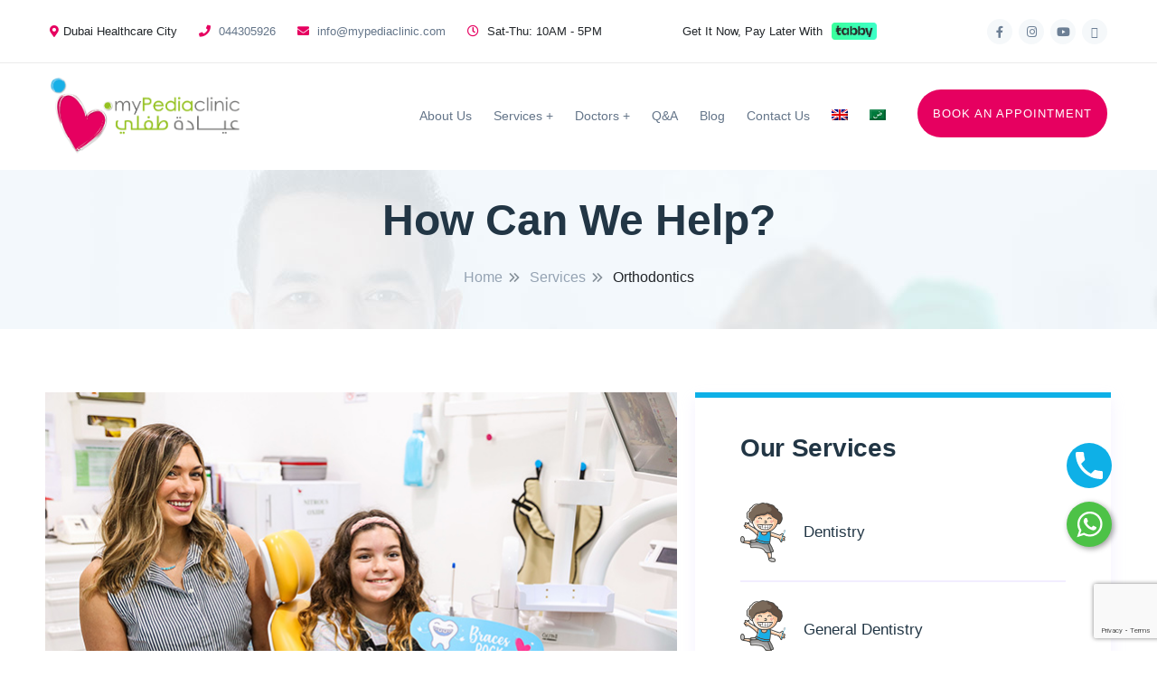

--- FILE ---
content_type: text/html; charset=UTF-8
request_url: https://mypediaclinic.com/service/orthodontist/
body_size: 29738
content:

<!doctype html>
<html lang="en-US" prefix="og: https://ogp.me/ns#"  >
<head>
	<meta charset="UTF-8">
    	<meta name="viewport" content="width=device-width, initial-scale=1">
	<link rel="profile" href="https://gmpg.org/xfn/11">
	<style>
	body.postid-50 .breadcrumb-area {
    display: none !important;
}

	</style>
	
<!-- Search Engine Optimization by Rank Math - https://rankmath.com/ -->
<title>Best Orthodontist in Dubai | Award Winning Pediatric Orthodontist Dubai, UAE</title><link rel="stylesheet" href="https://fonts.googleapis.com/css?family=Roboto%20Slab%3A100%2C100italic%2C200%2C200italic%2C300%2C300italic%2C400%2C400italic%2C500%2C500italic%2C600%2C600italic%2C700%2C700italic%2C800%2C800italic%2C900%2C900italic%7CRoboto%3A100%2C100italic%2C200%2C200italic%2C300%2C300italic%2C400%2C400italic%2C500%2C500italic%2C600%2C600italic%2C700%2C700italic%2C800%2C800italic%2C900%2C900italic%7CPoppins%3A100%2C100italic%2C200%2C200italic%2C300%2C300italic%2C400%2C400italic%2C500%2C500italic%2C600%2C600italic%2C700%2C700italic%2C800%2C800italic%2C900%2C900italic&#038;display=swap" />
<meta name="description" content="Award-winning pediatric orthodontists at myPediaclinic provide expert dental care for children&#039;s smiles."/>
<meta name="robots" content="follow, index, max-snippet:-1, max-video-preview:-1, max-image-preview:large"/>
<link rel="canonical" href="https://mypediaclinic.com/service/orthodontist/" />
<meta property="og:locale" content="en_US" />
<meta property="og:type" content="article" />
<meta property="og:title" content="Best Orthodontist in Dubai | Award Winning Pediatric Orthodontist Dubai, UAE" />
<meta property="og:description" content="Award-winning pediatric orthodontists at myPediaclinic provide expert dental care for children&#039;s smiles." />
<meta property="og:url" content="https://mypediaclinic.com/service/orthodontist/" />
<meta property="og:site_name" content="My Pedia Clinic" />
<meta property="article:publisher" content="https://www.facebook.com/myPediaclinic" />
<meta property="og:updated_time" content="2024-12-05T07:48:27+00:00" />
<meta property="og:image" content="https://mypediaclinic.com/wp-content/uploads/2019/05/melrish-2213.jpg" />
<meta property="og:image:secure_url" content="https://mypediaclinic.com/wp-content/uploads/2019/05/melrish-2213.jpg" />
<meta property="og:image:width" content="700" />
<meta property="og:image:height" content="467" />
<meta property="og:image:alt" content="pediatric doctor" />
<meta property="og:image:type" content="image/jpeg" />
<meta name="twitter:card" content="summary_large_image" />
<meta name="twitter:title" content="Best Orthodontist in Dubai | Award Winning Pediatric Orthodontist Dubai, UAE" />
<meta name="twitter:description" content="Award-winning pediatric orthodontists at myPediaclinic provide expert dental care for children&#039;s smiles." />
<meta name="twitter:image" content="https://mypediaclinic.com/wp-content/uploads/2019/05/melrish-2213.jpg" />
<script type="application/ld+json" class="rank-math-schema">{"@context":"https://schema.org","@graph":[{"@type":"BreadcrumbList","@id":"https://mypediaclinic.com/service/orthodontist/#breadcrumb","itemListElement":[{"@type":"ListItem","position":"1","item":{"@id":"https://mypediaclinic.com","name":"Home"}},{"@type":"ListItem","position":"2","item":{"@id":"https://mypediaclinic.com/service/","name":"Services"}},{"@type":"ListItem","position":"3","item":{"@id":"https://mypediaclinic.com/service/orthodontist/","name":"Orthodontics"}}]}]}</script>
<!-- /Rank Math WordPress SEO plugin -->

<script type='application/javascript'>console.log('PixelYourSite Free version 9.2.1');</script>
<link rel='dns-prefetch' href='//maps.googleapis.com' />
<link rel='dns-prefetch' href='//www.google.com' />
<link rel='dns-prefetch' href='//fonts.googleapis.com' />
<link href='https://fonts.gstatic.com' crossorigin rel='preconnect' />
<link rel="alternate" type="application/rss+xml" title="My Pedia Clinic &raquo; Feed" href="https://mypediaclinic.com/feed/" />
<link rel="alternate" type="application/rss+xml" title="My Pedia Clinic &raquo; Comments Feed" href="https://mypediaclinic.com/comments/feed/" />
<style id='wp-emoji-styles-inline-css' type='text/css'>

	img.wp-smiley, img.emoji {
		display: inline !important;
		border: none !important;
		box-shadow: none !important;
		height: 1em !important;
		width: 1em !important;
		margin: 0 0.07em !important;
		vertical-align: -0.1em !important;
		background: none !important;
		padding: 0 !important;
	}
</style>
<link rel='stylesheet' id='wp-block-library-css' href='https://mypediaclinic.com/wp-includes/css/dist/block-library/style.min.css?ver=6.4.2' type='text/css' media='all' />
<style id='wp-block-library-theme-inline-css' type='text/css'>
.wp-block-audio figcaption{color:#555;font-size:13px;text-align:center}.is-dark-theme .wp-block-audio figcaption{color:hsla(0,0%,100%,.65)}.wp-block-audio{margin:0 0 1em}.wp-block-code{border:1px solid #ccc;border-radius:4px;font-family:Menlo,Consolas,monaco,monospace;padding:.8em 1em}.wp-block-embed figcaption{color:#555;font-size:13px;text-align:center}.is-dark-theme .wp-block-embed figcaption{color:hsla(0,0%,100%,.65)}.wp-block-embed{margin:0 0 1em}.blocks-gallery-caption{color:#555;font-size:13px;text-align:center}.is-dark-theme .blocks-gallery-caption{color:hsla(0,0%,100%,.65)}.wp-block-image figcaption{color:#555;font-size:13px;text-align:center}.is-dark-theme .wp-block-image figcaption{color:hsla(0,0%,100%,.65)}.wp-block-image{margin:0 0 1em}.wp-block-pullquote{border-bottom:4px solid;border-top:4px solid;color:currentColor;margin-bottom:1.75em}.wp-block-pullquote cite,.wp-block-pullquote footer,.wp-block-pullquote__citation{color:currentColor;font-size:.8125em;font-style:normal;text-transform:uppercase}.wp-block-quote{border-left:.25em solid;margin:0 0 1.75em;padding-left:1em}.wp-block-quote cite,.wp-block-quote footer{color:currentColor;font-size:.8125em;font-style:normal;position:relative}.wp-block-quote.has-text-align-right{border-left:none;border-right:.25em solid;padding-left:0;padding-right:1em}.wp-block-quote.has-text-align-center{border:none;padding-left:0}.wp-block-quote.is-large,.wp-block-quote.is-style-large,.wp-block-quote.is-style-plain{border:none}.wp-block-search .wp-block-search__label{font-weight:700}.wp-block-search__button{border:1px solid #ccc;padding:.375em .625em}:where(.wp-block-group.has-background){padding:1.25em 2.375em}.wp-block-separator.has-css-opacity{opacity:.4}.wp-block-separator{border:none;border-bottom:2px solid;margin-left:auto;margin-right:auto}.wp-block-separator.has-alpha-channel-opacity{opacity:1}.wp-block-separator:not(.is-style-wide):not(.is-style-dots){width:100px}.wp-block-separator.has-background:not(.is-style-dots){border-bottom:none;height:1px}.wp-block-separator.has-background:not(.is-style-wide):not(.is-style-dots){height:2px}.wp-block-table{margin:0 0 1em}.wp-block-table td,.wp-block-table th{word-break:normal}.wp-block-table figcaption{color:#555;font-size:13px;text-align:center}.is-dark-theme .wp-block-table figcaption{color:hsla(0,0%,100%,.65)}.wp-block-video figcaption{color:#555;font-size:13px;text-align:center}.is-dark-theme .wp-block-video figcaption{color:hsla(0,0%,100%,.65)}.wp-block-video{margin:0 0 1em}.wp-block-template-part.has-background{margin-bottom:0;margin-top:0;padding:1.25em 2.375em}
</style>
<link rel='stylesheet' id='single-faq-block-css' href='https://mypediaclinic.com/wp-content/plugins/easy-faqs/blocks/single-faq/style.css?ver=1615588923' type='text/css' media='all' />
<link rel='stylesheet' id='list-faqs-block-css' href='https://mypediaclinic.com/wp-content/plugins/easy-faqs/blocks/list-faqs/style.css?ver=1615588923' type='text/css' media='all' />
<link rel='stylesheet' id='faqs-by-category-block-css' href='https://mypediaclinic.com/wp-content/plugins/easy-faqs/blocks/faqs-by-category/style.css?ver=1615588923' type='text/css' media='all' />
<link rel='stylesheet' id='wp-call-btn-guten-blocks-style-css' href='https://mypediaclinic.com/wp-content/plugins/wp-call-button/assets/block/build/index.css?ver=a1dbfd3fcfcfb0740ca8c4771bbdc4c3' type='text/css' media='all' />
<style id='rank-math-toc-block-style-inline-css' type='text/css'>
.wp-block-rank-math-toc-block nav ol{counter-reset:item}.wp-block-rank-math-toc-block nav ol li{display:block}.wp-block-rank-math-toc-block nav ol li:before{content:counters(item, ".") ". ";counter-increment:item}

</style>
<style id='classic-theme-styles-inline-css' type='text/css'>
/*! This file is auto-generated */
.wp-block-button__link{color:#fff;background-color:#32373c;border-radius:9999px;box-shadow:none;text-decoration:none;padding:calc(.667em + 2px) calc(1.333em + 2px);font-size:1.125em}.wp-block-file__button{background:#32373c;color:#fff;text-decoration:none}
</style>
<style id='global-styles-inline-css' type='text/css'>
body{--wp--preset--color--black: #000000;--wp--preset--color--cyan-bluish-gray: #abb8c3;--wp--preset--color--white: #ffffff;--wp--preset--color--pale-pink: #f78da7;--wp--preset--color--vivid-red: #cf2e2e;--wp--preset--color--luminous-vivid-orange: #ff6900;--wp--preset--color--luminous-vivid-amber: #fcb900;--wp--preset--color--light-green-cyan: #7bdcb5;--wp--preset--color--vivid-green-cyan: #00d084;--wp--preset--color--pale-cyan-blue: #8ed1fc;--wp--preset--color--vivid-cyan-blue: #0693e3;--wp--preset--color--vivid-purple: #9b51e0;--wp--preset--gradient--vivid-cyan-blue-to-vivid-purple: linear-gradient(135deg,rgba(6,147,227,1) 0%,rgb(155,81,224) 100%);--wp--preset--gradient--light-green-cyan-to-vivid-green-cyan: linear-gradient(135deg,rgb(122,220,180) 0%,rgb(0,208,130) 100%);--wp--preset--gradient--luminous-vivid-amber-to-luminous-vivid-orange: linear-gradient(135deg,rgba(252,185,0,1) 0%,rgba(255,105,0,1) 100%);--wp--preset--gradient--luminous-vivid-orange-to-vivid-red: linear-gradient(135deg,rgba(255,105,0,1) 0%,rgb(207,46,46) 100%);--wp--preset--gradient--very-light-gray-to-cyan-bluish-gray: linear-gradient(135deg,rgb(238,238,238) 0%,rgb(169,184,195) 100%);--wp--preset--gradient--cool-to-warm-spectrum: linear-gradient(135deg,rgb(74,234,220) 0%,rgb(151,120,209) 20%,rgb(207,42,186) 40%,rgb(238,44,130) 60%,rgb(251,105,98) 80%,rgb(254,248,76) 100%);--wp--preset--gradient--blush-light-purple: linear-gradient(135deg,rgb(255,206,236) 0%,rgb(152,150,240) 100%);--wp--preset--gradient--blush-bordeaux: linear-gradient(135deg,rgb(254,205,165) 0%,rgb(254,45,45) 50%,rgb(107,0,62) 100%);--wp--preset--gradient--luminous-dusk: linear-gradient(135deg,rgb(255,203,112) 0%,rgb(199,81,192) 50%,rgb(65,88,208) 100%);--wp--preset--gradient--pale-ocean: linear-gradient(135deg,rgb(255,245,203) 0%,rgb(182,227,212) 50%,rgb(51,167,181) 100%);--wp--preset--gradient--electric-grass: linear-gradient(135deg,rgb(202,248,128) 0%,rgb(113,206,126) 100%);--wp--preset--gradient--midnight: linear-gradient(135deg,rgb(2,3,129) 0%,rgb(40,116,252) 100%);--wp--preset--font-size--small: 13px;--wp--preset--font-size--medium: 20px;--wp--preset--font-size--large: 36px;--wp--preset--font-size--x-large: 42px;--wp--preset--spacing--20: 0.44rem;--wp--preset--spacing--30: 0.67rem;--wp--preset--spacing--40: 1rem;--wp--preset--spacing--50: 1.5rem;--wp--preset--spacing--60: 2.25rem;--wp--preset--spacing--70: 3.38rem;--wp--preset--spacing--80: 5.06rem;--wp--preset--shadow--natural: 6px 6px 9px rgba(0, 0, 0, 0.2);--wp--preset--shadow--deep: 12px 12px 50px rgba(0, 0, 0, 0.4);--wp--preset--shadow--sharp: 6px 6px 0px rgba(0, 0, 0, 0.2);--wp--preset--shadow--outlined: 6px 6px 0px -3px rgba(255, 255, 255, 1), 6px 6px rgba(0, 0, 0, 1);--wp--preset--shadow--crisp: 6px 6px 0px rgba(0, 0, 0, 1);}:where(.is-layout-flex){gap: 0.5em;}:where(.is-layout-grid){gap: 0.5em;}body .is-layout-flow > .alignleft{float: left;margin-inline-start: 0;margin-inline-end: 2em;}body .is-layout-flow > .alignright{float: right;margin-inline-start: 2em;margin-inline-end: 0;}body .is-layout-flow > .aligncenter{margin-left: auto !important;margin-right: auto !important;}body .is-layout-constrained > .alignleft{float: left;margin-inline-start: 0;margin-inline-end: 2em;}body .is-layout-constrained > .alignright{float: right;margin-inline-start: 2em;margin-inline-end: 0;}body .is-layout-constrained > .aligncenter{margin-left: auto !important;margin-right: auto !important;}body .is-layout-constrained > :where(:not(.alignleft):not(.alignright):not(.alignfull)){max-width: var(--wp--style--global--content-size);margin-left: auto !important;margin-right: auto !important;}body .is-layout-constrained > .alignwide{max-width: var(--wp--style--global--wide-size);}body .is-layout-flex{display: flex;}body .is-layout-flex{flex-wrap: wrap;align-items: center;}body .is-layout-flex > *{margin: 0;}body .is-layout-grid{display: grid;}body .is-layout-grid > *{margin: 0;}:where(.wp-block-columns.is-layout-flex){gap: 2em;}:where(.wp-block-columns.is-layout-grid){gap: 2em;}:where(.wp-block-post-template.is-layout-flex){gap: 1.25em;}:where(.wp-block-post-template.is-layout-grid){gap: 1.25em;}.has-black-color{color: var(--wp--preset--color--black) !important;}.has-cyan-bluish-gray-color{color: var(--wp--preset--color--cyan-bluish-gray) !important;}.has-white-color{color: var(--wp--preset--color--white) !important;}.has-pale-pink-color{color: var(--wp--preset--color--pale-pink) !important;}.has-vivid-red-color{color: var(--wp--preset--color--vivid-red) !important;}.has-luminous-vivid-orange-color{color: var(--wp--preset--color--luminous-vivid-orange) !important;}.has-luminous-vivid-amber-color{color: var(--wp--preset--color--luminous-vivid-amber) !important;}.has-light-green-cyan-color{color: var(--wp--preset--color--light-green-cyan) !important;}.has-vivid-green-cyan-color{color: var(--wp--preset--color--vivid-green-cyan) !important;}.has-pale-cyan-blue-color{color: var(--wp--preset--color--pale-cyan-blue) !important;}.has-vivid-cyan-blue-color{color: var(--wp--preset--color--vivid-cyan-blue) !important;}.has-vivid-purple-color{color: var(--wp--preset--color--vivid-purple) !important;}.has-black-background-color{background-color: var(--wp--preset--color--black) !important;}.has-cyan-bluish-gray-background-color{background-color: var(--wp--preset--color--cyan-bluish-gray) !important;}.has-white-background-color{background-color: var(--wp--preset--color--white) !important;}.has-pale-pink-background-color{background-color: var(--wp--preset--color--pale-pink) !important;}.has-vivid-red-background-color{background-color: var(--wp--preset--color--vivid-red) !important;}.has-luminous-vivid-orange-background-color{background-color: var(--wp--preset--color--luminous-vivid-orange) !important;}.has-luminous-vivid-amber-background-color{background-color: var(--wp--preset--color--luminous-vivid-amber) !important;}.has-light-green-cyan-background-color{background-color: var(--wp--preset--color--light-green-cyan) !important;}.has-vivid-green-cyan-background-color{background-color: var(--wp--preset--color--vivid-green-cyan) !important;}.has-pale-cyan-blue-background-color{background-color: var(--wp--preset--color--pale-cyan-blue) !important;}.has-vivid-cyan-blue-background-color{background-color: var(--wp--preset--color--vivid-cyan-blue) !important;}.has-vivid-purple-background-color{background-color: var(--wp--preset--color--vivid-purple) !important;}.has-black-border-color{border-color: var(--wp--preset--color--black) !important;}.has-cyan-bluish-gray-border-color{border-color: var(--wp--preset--color--cyan-bluish-gray) !important;}.has-white-border-color{border-color: var(--wp--preset--color--white) !important;}.has-pale-pink-border-color{border-color: var(--wp--preset--color--pale-pink) !important;}.has-vivid-red-border-color{border-color: var(--wp--preset--color--vivid-red) !important;}.has-luminous-vivid-orange-border-color{border-color: var(--wp--preset--color--luminous-vivid-orange) !important;}.has-luminous-vivid-amber-border-color{border-color: var(--wp--preset--color--luminous-vivid-amber) !important;}.has-light-green-cyan-border-color{border-color: var(--wp--preset--color--light-green-cyan) !important;}.has-vivid-green-cyan-border-color{border-color: var(--wp--preset--color--vivid-green-cyan) !important;}.has-pale-cyan-blue-border-color{border-color: var(--wp--preset--color--pale-cyan-blue) !important;}.has-vivid-cyan-blue-border-color{border-color: var(--wp--preset--color--vivid-cyan-blue) !important;}.has-vivid-purple-border-color{border-color: var(--wp--preset--color--vivid-purple) !important;}.has-vivid-cyan-blue-to-vivid-purple-gradient-background{background: var(--wp--preset--gradient--vivid-cyan-blue-to-vivid-purple) !important;}.has-light-green-cyan-to-vivid-green-cyan-gradient-background{background: var(--wp--preset--gradient--light-green-cyan-to-vivid-green-cyan) !important;}.has-luminous-vivid-amber-to-luminous-vivid-orange-gradient-background{background: var(--wp--preset--gradient--luminous-vivid-amber-to-luminous-vivid-orange) !important;}.has-luminous-vivid-orange-to-vivid-red-gradient-background{background: var(--wp--preset--gradient--luminous-vivid-orange-to-vivid-red) !important;}.has-very-light-gray-to-cyan-bluish-gray-gradient-background{background: var(--wp--preset--gradient--very-light-gray-to-cyan-bluish-gray) !important;}.has-cool-to-warm-spectrum-gradient-background{background: var(--wp--preset--gradient--cool-to-warm-spectrum) !important;}.has-blush-light-purple-gradient-background{background: var(--wp--preset--gradient--blush-light-purple) !important;}.has-blush-bordeaux-gradient-background{background: var(--wp--preset--gradient--blush-bordeaux) !important;}.has-luminous-dusk-gradient-background{background: var(--wp--preset--gradient--luminous-dusk) !important;}.has-pale-ocean-gradient-background{background: var(--wp--preset--gradient--pale-ocean) !important;}.has-electric-grass-gradient-background{background: var(--wp--preset--gradient--electric-grass) !important;}.has-midnight-gradient-background{background: var(--wp--preset--gradient--midnight) !important;}.has-small-font-size{font-size: var(--wp--preset--font-size--small) !important;}.has-medium-font-size{font-size: var(--wp--preset--font-size--medium) !important;}.has-large-font-size{font-size: var(--wp--preset--font-size--large) !important;}.has-x-large-font-size{font-size: var(--wp--preset--font-size--x-large) !important;}
.wp-block-navigation a:where(:not(.wp-element-button)){color: inherit;}
:where(.wp-block-post-template.is-layout-flex){gap: 1.25em;}:where(.wp-block-post-template.is-layout-grid){gap: 1.25em;}
:where(.wp-block-columns.is-layout-flex){gap: 2em;}:where(.wp-block-columns.is-layout-grid){gap: 2em;}
.wp-block-pullquote{font-size: 1.5em;line-height: 1.6;}
</style>
<link rel='stylesheet' id='contact-form-7-css' href='https://mypediaclinic.com/wp-content/plugins/contact-form-7/includes/css/styles.css?ver=5.5.5' type='text/css' media='all' />
<link rel='stylesheet' id='walcf7-datepicker-css-css' href='https://mypediaclinic.com/wp-content/plugins/date-time-picker-for-contact-form-7/assets/css/jquery.datetimepicker.min.css?ver=1.0.0' type='text/css' media='all' />
<link rel='stylesheet' id='easy_faqs_style-css' href='https://mypediaclinic.com/wp-content/plugins/easy-faqs/include/css/style.css?ver=6.4.2' type='text/css' media='all' />
<link rel='stylesheet' id='wpsm_ac-font-awesome-front-css' href='https://mypediaclinic.com/wp-content/plugins/responsive-accordion-and-collapse/css/font-awesome/css/font-awesome.min.css?ver=6.4.2' type='text/css' media='all' />
<link rel='stylesheet' id='wpsm_ac_bootstrap-front-css' href='https://mypediaclinic.com/wp-content/plugins/responsive-accordion-and-collapse/css/bootstrap-front.css?ver=6.4.2' type='text/css' media='all' />
<link rel='stylesheet' id='wpcf7-redirect-script-frontend-css' href='https://mypediaclinic.com/wp-content/plugins/wpcf7-redirect/build/css/wpcf7-redirect-frontend.min.css?ver=6.4.2' type='text/css' media='all' />
<link rel='stylesheet' id='wpml-legacy-horizontal-list-0-css' href='//mypediaclinic.com/wp-content/plugins/sitepress-multilingual-cms/templates/language-switchers/legacy-list-horizontal/style.min.css?ver=1' type='text/css' media='all' />
<link rel='stylesheet' id='wpml-menu-item-0-css' href='//mypediaclinic.com/wp-content/plugins/sitepress-multilingual-cms/templates/language-switchers/menu-item/style.min.css?ver=1' type='text/css' media='all' />

<link rel='stylesheet' id='bootstrap-css' href='https://mypediaclinic.com/wp-content/themes/medidove/css/bootstrap.min.css?ver=6.4.2' type='text/css' media='all' />
<link rel='stylesheet' id='owl-carousel-css' href='https://mypediaclinic.com/wp-content/themes/medidove/css/owl.carousel.min.css?ver=6.4.2' type='text/css' media='all' />
<link rel='stylesheet' id='animate-css' href='https://mypediaclinic.com/wp-content/themes/medidove/css/animate.min.css?ver=6.4.2' type='text/css' media='all' />
<link rel='stylesheet' id='magnific-popup-css' href='https://mypediaclinic.com/wp-content/themes/medidove/css/magnific-popup.css?ver=6.4.2' type='text/css' media='all' />
<link rel='stylesheet' id='fontawesome-all-css' href='https://mypediaclinic.com/wp-content/themes/medidove/css/fontawesome-all.min.css?ver=6.4.2' type='text/css' media='all' />
<link rel='stylesheet' id='meanmenu-css' href='https://mypediaclinic.com/wp-content/themes/medidove/css/meanmenu.css?ver=6.4.2' type='text/css' media='all' />
<link rel='stylesheet' id='slick-css' href='https://mypediaclinic.com/wp-content/themes/medidove/css/slick.css?ver=6.4.2' type='text/css' media='all' />
<link rel='stylesheet' id='medidove-default-css' href='https://mypediaclinic.com/wp-content/themes/medidove/css/default.css?ver=6.4.2' type='text/css' media='all' />
<link rel='stylesheet' id='medidove-main-css' href='https://mypediaclinic.com/wp-content/themes/medidove/css/main.css?ver=6.4.2' type='text/css' media='all' />
<link rel='stylesheet' id='medidove-style-css' href='https://mypediaclinic.com/wp-content/themes/medidove-child/style.css?ver=6.4.2' type='text/css' media='all' />
<link rel='stylesheet' id='medidove-responsive-css' href='https://mypediaclinic.com/wp-content/themes/medidove/css/responsive.css?ver=6.4.2' type='text/css' media='all' />
<link rel='stylesheet' id='medidove-custom-css' href='https://mypediaclinic.com/wp-content/themes/medidove/css/custom-style.css?ver=6.4.2' type='text/css' media='all' />
<style id='medidove-custom-inline-css' type='text/css'>
#scrollUp,.service-box-3 a.service-link:hover,.pricing-menu a.nav-link.active,.play-btn:hover,.testi-box-2:hover .testi-quato-icon-green,.btn.gray-btn-border:hover,.about-text-list ul li:hover i,.counter-box-white h6::before,.pricing-area nav.pricing-nav .nav-item.nav-link.active,.pink-bg,.pricing-title h6.pink-bg,.price-box-flat:hover .pricing-title h6,.product-action a:hover,.basic-pagination ul li a:hover, .basic-pagination ul li.active a, .basic-pagination-2 ul li span.current,
            .bakix-details-tab ul li a.active::before,.postbox__gallery .slick-arrow:hover,.video-btn:hover,.paginations ul li:hover a, .paginations ul li .current,.widget .widget-title::before,.search-form button:hover,.sidebar-tad li a:hover, .tagcloud a:hover,.wp-block-quote, blockquote,.blog-post-tag > a:hover,.testi-quato-icon,.portfolio-filter button::before,.contact:hover i,.contact-btn input.btn,.slider-active button:hover,.h4service-active .slick-arrow:hover,.h4team-thumb .team-link,.gallery-filter > button.active,.h5medical-tab-menu > nav > .nav a.active,.h5medical-content > h4::before,.h4testi-iconquato > i,.mean-container a.meanmenu-reveal span,.h4gallery-active .slick-arrow:hover { background: #e60060} .header-info span i,.header-lang-list li a:hover,.author-desination h6,.pink-color,.team-social-profile ul li a:hover,.news-meta span a,.service-box-2 .service-content-2 a.service-link:hover,.team-author-info span,.header__menu.header-menu-white ul li:hover > a,.header__menu.header-menu-white ul li ul.submenu li:hover > a,.team-content h6,.author-desination-2 h6,.pink-color,.news-meta span a,.section-text-small h5,.pro-title a:hover,.post-meta span i,.post-meta span a:hover,.blog-title a:hover,.widget li a:hover,.read-more,.avatar-name span,.comment-reply-link:hover,.logged-in-as a:hover,.project-details-content h3 a:hover,.single-couter h1,.appoinment-content span,.portfolio-filter button:hover, .portfolio-filter button.active,.header__menu4 ul li a:hover, .header__menu ul li ul.submenu li a:hover,.team-social-profile ul li a:hover,.top4-menu ul li a:hover,.top4-social ul li a:hover i,.h4team-social ul li a:hover,.h4input-icon,.h5gallery-content > a > i:hover,.h5gallery-content > span > a:hover,.h5fact-wrapper > span,.mean-container a.meanmenu-reveal,.emmergency-call-icon i{ color: #e60060}.header__menu ul li ul.submenu,.faq-right-box .card-body,.faq-right-box .btn-link,.basic-pagination ul li a:hover, .basic-pagination ul li.active a, .basic-pagination-2 ul li span.current,.paginations ul li:hover a, .paginations ul li .current,.comment-form textarea:focus,.blog-post-tag > a:hover,.team-box:hover .h4team-thumb > img,.mean-container a.meanmenu-reveal, .wp-block-quote, blockquote{ border-color: #e60060}
</style>
<link rel='stylesheet' id='medidove-sec-custom-css' href='https://mypediaclinic.com/wp-content/themes/medidove/css/custom-style.css?ver=6.4.2' type='text/css' media='all' />
<style id='medidove-sec-custom-inline-css' type='text/css'>
.testi-quato-icon-green,.team-activation .slick-dots li.slick-active button,.professinals-list li:hover i,.contact i,.contact-btn input.btn:hover,.green-bg,.h4service-active .slick-arrow, .h4gallery-active .slick-arrow,.routine__table .table tbody td.active-doctor,#scrollUp:hover { background: #0eb0e7}.single-satisfied h1,.green-color,a:focus, a:hover,.news-meta span a:hover,.latest-news-box-2 .latest-news-content h3 a:hover,.footer-widget ul li a:hover,.footer-defualt-widget .footer-social a:hover,.footer-widget ul li a:hover,.professinals-list li i ,.details-price span,.section-text-green h5,.h4events-list ul li > span.close-days,.h5fact-wrapper > i,.h4events-list ul li i,.h5services-content > a:hover,.service-box .service-content h3 a:hover,.more-service-list ul li a:hover .more-service-title, .contact-icon::before, .ser-fea-list ul li i, .testi-author-desination{ color: #0eb0e7}.news-meta span a:hover,.latest-news-box-2 .latest-news-content h3 a:hover,.professinals-list li i,.btn-icon-white:hover,.team-box:hover .h4team-thumb > img,.service-widget,.testi-content span { border-color: #0eb0e7}
</style>
<link rel='stylesheet' id='medidove-theme-btn-css' href='https://mypediaclinic.com/wp-content/themes/medidove/css/custom-style.css?ver=6.4.2' type='text/css' media='all' />
<style id='medidove-theme-btn-inline-css' type='text/css'>
.btn,.btn.green-bg-btn:hover,.team-link:hover{ background: #e60060} { color: #e60060} { border-color: #e60060}
</style>
<link rel='stylesheet' id='medidove-sec-btn-css' href='https://mypediaclinic.com/wp-content/themes/medidove/css/custom-style.css?ver=6.4.2' type='text/css' media='all' />
<style id='medidove-sec-btn-inline-css' type='text/css'>
.play-btn,.btn-icon:hover,.btn:hover,.service-box-3 .service-link,.btn.green-bg-btn,.team-link,.price-box-flat:hover .price-btn-2 a,.price-box-flat .price-btn-2 a.green-bg{ background: #0eb0e7}.service-box .service-link:hover { color: #0eb0e7} { border-color: #0eb0e7}
</style>
<link rel='stylesheet' id='medidove-header-top-bg-css' href='https://mypediaclinic.com/wp-content/themes/medidove/css//custom-style.css?ver=6.4.2' type='text/css' media='all' />
<style id='medidove-header-top-bg-inline-css' type='text/css'>
.top-bar{ background: #F4F9FD}
</style>
<link rel='stylesheet' id='medidove-breadcrumb-bg-css' href='https://mypediaclinic.com/wp-content/themes/medidove/css/custom-style.css?ver=6.4.2' type='text/css' media='all' />
<style id='medidove-breadcrumb-bg-inline-css' type='text/css'>
.breadcrumb-bg.gray-bg{ background: #F4F9FD}
</style>
<link rel='stylesheet' id='medidove-breadcrumb-top-spacing-css' href='https://mypediaclinic.com/wp-content/themes/medidove/css//custom-style.css?ver=6.4.2' type='text/css' media='all' />
<style id='medidove-breadcrumb-top-spacing-inline-css' type='text/css'>
.breadcrumb-spacing{ padding-top: 160px}
</style>
<link rel='stylesheet' id='medidove-breadcrumb-bottom-spacing-css' href='https://mypediaclinic.com/wp-content/themes/medidove/css/custom-style.css?ver=6.4.2' type='text/css' media='all' />
<style id='medidove-breadcrumb-bottom-spacing-inline-css' type='text/css'>
.breadcrumb-spacing{ padding-bottom: 40px}
</style>
<link rel='stylesheet' id='medidove-slider-spacing-css' href='https://mypediaclinic.com/wp-content/themes/medidove/css//custom-style.css?ver=6.4.2' type='text/css' media='all' />
<style id='medidove-slider-spacing-inline-css' type='text/css'>
.slider-active .slider-height{ min-height: 900px}
</style>
<link rel='stylesheet' id='medidove-slider2-spacing-css' href='https://mypediaclinic.com/wp-content/themes/medidove/css/custom-style.css?ver=6.4.2' type='text/css' media='all' />
<style id='medidove-slider2-spacing-inline-css' type='text/css'>
.slider-active .slider-height-2{ min-height: 1000px}
</style>
<link rel='stylesheet' id='medidove-slider3-spacing-css' href='https://mypediaclinic.com/wp-content/themes/medidove/css/custom-style.css?ver=6.4.2' type='text/css' media='all' />
<style id='medidove-slider3-spacing-inline-css' type='text/css'>
.slider-height.slider-height-3{ min-height: 780px}
</style>
<link rel='stylesheet' id='medidove-scrollup-switch-css' href='https://mypediaclinic.com/wp-content/themes/medidove/css/custom-style.css?ver=6.4.2' type='text/css' media='all' />
<link rel='stylesheet' id='medidove-body-font-css' href='https://mypediaclinic.com/wp-content/themes/medidove/css/custom-style.css?ver=6.4.2' type='text/css' media='all' />
<style id='medidove-body-font-inline-css' type='text/css'>
body{ font-family: 'CirceRounded-Regular', Sans-serif}
body{ font-family: 'CirceRounded-Regular', Sans-serif}
</style>
<link rel='stylesheet' id='medidove-heading-font-css' href='https://mypediaclinic.com/wp-content/themes/medidove/css/custom-style.css?ver=6.4.2' type='text/css' media='all' />
<style id='medidove-heading-font-inline-css' type='text/css'>
h1,h2,h3,h4,h5,h6{ font-family: 'CirceRounded-Regular', Sans-serif}
h1,h2,h3,h4,h5,h6{ font-family: 'CirceRounded-Regular', Sans-serif}
</style>
<link rel='stylesheet' id='medidove-breadcrumb-font-size-css' href='https://mypediaclinic.com/wp-content/themes/medidove/css/custom-style.css?ver=6.4.2' type='text/css' media='all' />
<style id='medidove-breadcrumb-font-size-inline-css' type='text/css'>
.page-title h2{ font-size: 48px}
</style>
<link rel='stylesheet' id='elementor-icons-css' href='https://mypediaclinic.com/wp-content/plugins/elementor/assets/lib/eicons/css/elementor-icons.min.css?ver=5.16.0' type='text/css' media='all' />
<link rel='stylesheet' id='elementor-frontend-css' href='https://mypediaclinic.com/wp-content/plugins/elementor/assets/css/frontend.min.css?ver=3.7.4' type='text/css' media='all' />
<link rel='stylesheet' id='elementor-post-12-css' href='https://mypediaclinic.com/wp-content/uploads/elementor/css/post-12.css?ver=1733472095' type='text/css' media='all' />
<link rel='stylesheet' id='stratum-widgets-style-css' href='https://mypediaclinic.com/wp-content/plugins/stratum/assets/css/style.min.css?ver=1.3.13' type='text/css' media='all' />
<link rel='stylesheet' id='elementor-pro-css' href='https://mypediaclinic.com/wp-content/plugins/elementor-pro/assets/css/frontend.min.css?ver=3.7.5' type='text/css' media='all' />
<link rel='stylesheet' id='elementor-global-css' href='https://mypediaclinic.com/wp-content/uploads/elementor/css/global.css?ver=1733472096' type='text/css' media='all' />
<link rel='stylesheet' id='elementor-post-54-css' href='https://mypediaclinic.com/wp-content/uploads/elementor/css/post-54.css?ver=1733488869' type='text/css' media='all' />
<link rel='stylesheet' id='dtpicker-css' href='https://mypediaclinic.com/wp-content/plugins/date-time-picker-field/assets/js/vendor/datetimepicker/jquery.datetimepicker.min.css?ver=6.4.2' type='text/css' media='all' />
<link rel='stylesheet' id='cf7cf-style-css' href='https://mypediaclinic.com/wp-content/plugins/cf7-conditional-fields/style.css?ver=2.1.1' type='text/css' media='all' />
<link rel='stylesheet' id='medidove-parent-style-css' href='https://mypediaclinic.com/wp-content/themes/medidove/style.css?ver=6.4.2' type='text/css' media='all' />

<script type="text/javascript" src="https://mypediaclinic.com/wp-includes/js/jquery/jquery.min.js?ver=3.7.1" id="jquery-core-js" defer></script>
<script type="text/javascript" src="https://mypediaclinic.com/wp-includes/js/jquery/jquery-migrate.min.js?ver=3.4.1" id="jquery-migrate-js" defer></script>
<script type="text/javascript" src="//maps.googleapis.com/maps/api/js?key=1084784ab021d1bc&amp;ver=6.4.2" id="bdevs-google-map-js" defer></script>
<script type="text/javascript" src="https://mypediaclinic.com/wp-content/plugins/pixelyoursite/dist/scripts/jquery.bind-first-0.2.3.min.js?ver=6.4.2" id="jquery-bind-first-js" defer></script>
<script type="text/javascript" src="https://mypediaclinic.com/wp-content/plugins/pixelyoursite/dist/scripts/js.cookie-2.1.3.min.js?ver=2.1.3" id="js-cookie-js" defer></script>
<script type="text/javascript" id="pys-js-extra">
/* <![CDATA[ */
var pysOptions = {"staticEvents":{"facebook":{"init_event":[{"delay":0,"type":"static","name":"PageView","pixelIds":["780100379727211"],"eventID":"bd252626-bf27-4923-b8a9-f031af4326ac","params":{"page_title":"Orthodontics","post_type":"bdevs-service","post_id":54,"plugin":"PixelYourSite","user_role":"guest","event_url":"mypediaclinic.com\/service\/orthodontist\/"},"e_id":"init_event","ids":[],"hasTimeWindow":false,"timeWindow":0,"woo_order":"","edd_order":""}]}},"dynamicEvents":[],"triggerEvents":[],"triggerEventTypes":[],"facebook":{"pixelIds":["780100379727211"],"advancedMatching":[],"removeMetadata":false,"contentParams":{"post_type":"bdevs-service","post_id":54,"content_name":"Orthodontics","tags":"","categories":"Home Main"},"commentEventEnabled":true,"wooVariableAsSimple":false,"downloadEnabled":true,"formEventEnabled":true,"ajaxForServerEvent":true,"serverApiEnabled":true,"wooCRSendFromServer":false},"debug":"","siteUrl":"https:\/\/mypediaclinic.com","ajaxUrl":"https:\/\/mypediaclinic.com\/wp-admin\/admin-ajax.php","enable_remove_download_url_param":"1","cookie_duration":"7","last_visit_duration":"60","gdpr":{"ajax_enabled":false,"all_disabled_by_api":false,"facebook_disabled_by_api":false,"analytics_disabled_by_api":false,"google_ads_disabled_by_api":false,"pinterest_disabled_by_api":false,"bing_disabled_by_api":false,"facebook_prior_consent_enabled":true,"analytics_prior_consent_enabled":true,"google_ads_prior_consent_enabled":null,"pinterest_prior_consent_enabled":true,"bing_prior_consent_enabled":true,"cookiebot_integration_enabled":false,"cookiebot_facebook_consent_category":"marketing","cookiebot_analytics_consent_category":"statistics","cookiebot_google_ads_consent_category":null,"cookiebot_pinterest_consent_category":"marketing","cookiebot_bing_consent_category":"marketing","consent_magic_integration_enabled":false,"real_cookie_banner_integration_enabled":false,"cookie_notice_integration_enabled":false,"cookie_law_info_integration_enabled":false},"woo":{"enabled":false},"edd":{"enabled":false}};
/* ]]> */
</script>
<script type="text/javascript" src="https://mypediaclinic.com/wp-content/plugins/pixelyoursite/dist/scripts/public.js?ver=9.2.1" id="pys-js" defer></script>
<link rel="https://api.w.org/" href="https://mypediaclinic.com/wp-json/" /><link rel="EditURI" type="application/rsd+xml" title="RSD" href="https://mypediaclinic.com/xmlrpc.php?rsd" />
<meta name="generator" content="WordPress 6.4.2" />
<link rel='shortlink' href='https://mypediaclinic.com/?p=54' />
<meta name="generator" content="WPML ver:4.5.12 stt:5,1,45;" />
				<style type="text/css">
									</style>
				<style type="text/css" media="screen">h3.easy-faq-title {
    background-color: #f7f7f7;
    padding-left: 17px;
    border-bottom: 2px solid #848484;
}

h3.easy-faq-title {
    background-color: #f7f7f7;
    padding-left: 17px;
    border-bottom: 2px solid #848484;
}</style><!-- HFCM by 99 Robots - Snippet # 1: GTM-Head -->
<!-- Google Tag Manager -->
<script>(function(w,d,s,l,i){w[l]=w[l]||[];w[l].push({'gtm.start':
new Date().getTime(),event:'gtm.js'});var f=d.getElementsByTagName(s)[0],
j=d.createElement(s),dl=l!='dataLayer'?'&l='+l:'';j.async=true;j.src=
'https://www.googletagmanager.com/gtm.js?id='+i+dl;f.parentNode.insertBefore(j,f);
})(window,document,'script','dataLayer','GTM-N85R34QZ');</script>
<!-- End Google Tag Manager -->
<!-- /end HFCM by 99 Robots -->
<!-- HFCM by 99 Robots - Snippet # 3: google tag -->
<!-- Google tag (gtag.js) -->
<script data-no-minify="1" async src="https://mypediaclinic.com/wp-content/cache/busting/1/gtm-a9cae8530068472d4fa575962cc13c2c.js"></script>
<script>
  window.dataLayer = window.dataLayer || [];
  function gtag(){dataLayer.push(arguments);}
  gtag('js', new Date());

  gtag('config', 'AW-621080293');
</script>
<!-- /end HFCM by 99 Robots -->
<meta name="robots" content="index, follow, max-snippet:-1, max-image-preview:large, max-video-preview:-1" />
<meta property="og:locale" content="en_AE " />
<meta name="google-site-verification" content="K_9PpYQ21qiWpzfYTmolrPTIMbgWHhOqHkURJMuQj-k" />

<meta name="facebook-domain-verification" content="bpkkgd1qeg6l0hxb6b70ek8bjff2vg" />

<meta name="google-site-verification" content="1czYRg7yKX120h1xdrmkaUc1tlpu5iQu13NNBeFz8ic" />
<script>window.addEventListener('DOMContentLoaded', function() {
jQuery(document).ready(function() {
    jQuery('div.col-xl-6.col-lg-6.bannerLeft h2').each(function() {
        jQuery(this).replaceWith(function() {
            return jQuery('<h1>', {
                html: jQuery(this).html()          // Preserve inner content
            }).css({
                'font-size': '35px',                // Set font size to 35px
                'color': 'white'                    // Set text color to white
            });
        });
    });
});
});</script><!-- This website uses the WP Call Button plugin to generate more leads. --><style type="text/css">.wp-call-button{display: block; position: fixed; text-decoration: none; z-index: 9999999999;width: 60px; height: 60px; border-radius: 50%;/*transform: scale(0.8);*/  right: 20px;  bottom: 20px; background: url( [data-uri] ) center/30px 30px no-repeat #0eb0e7 !important;}</style>
<link rel="preload" as="font" href="https://mypediaclinic.com/wp-content/uploads/2021/03/CirceRounded-Regular.otf" crossorigin>
<link rel="preload" as="font" href="https://mypediaclinic.com/wp-content/uploads/2021/03/CirceRounded-Bold.otf" crossorigin>
<link rel="preload" as="font" href="https://mypediaclinic.com/wp-content/uploads/2021/03/CirceRounded-Alt-Bold.otf" crossorigin>
    <link rel="shortcut icon" type="image/x-icon" href="http://mypediaclinic.com/wp-content/uploads/2021/02/Favicon.png">

    <script>
    // Select the <h2> element within the specified structure
    const h2Element = document.querySelector('.col-xl-6 .bannerLeft h2');

    if (pElement) {
        // Create a new <h1> element
        const h2Element = document.createElement('h1');

        // Transfer the content from <h2> to <h1>
        h1Element.innerHTML = h2Element.innerHTML;

        // Replace <h2> with the new <h1> element
        h2Element.parentNode.replaceChild(h1Element, h2Element);
    }
</script>


		<style type="text/css">
					.site-title a,
			.site-description {
				color: #e60060;
			}
				</style>
		<script type="text/javascript" id="google_gtagjs" src="https://www.googletagmanager.com/gtag/js?id=UA-68998536-1" async="async"></script>
<script type="text/javascript" id="google_gtagjs-inline">
/* <![CDATA[ */
window.dataLayer = window.dataLayer || [];function gtag(){dataLayer.push(arguments);}gtag('js', new Date());gtag('config', 'UA-68998536-1', {} );
/* ]]> */
</script>
<link rel="icon" href="https://mypediaclinic.com/wp-content/uploads/2022/02/Favicon.png.webp" sizes="32x32" />
<link rel="icon" href="https://mypediaclinic.com/wp-content/uploads/2022/02/Favicon.png.webp" sizes="192x192" />
<link rel="apple-touch-icon" href="https://mypediaclinic.com/wp-content/uploads/2022/02/Favicon.png.webp" />
<meta name="msapplication-TileImage" content="https://mypediaclinic.com/wp-content/uploads/2022/02/Favicon.png" />
		<style type="text/css" id="wp-custom-css">
			.page-id-1099 .footer-contact-info {
    border-radius: 16px;
    background-color: #fff;
    box-shadow: 0 16px 32px 0 rgba(156, 156, 156, .2);
    padding: 60px;
    padding-bottom: 55px;
    margin-top: -103px;
}
a.wt_afooter{
	color:#fff;
}
a.wt_afooter:hover{
	 color: #e60060;
}
   
html:lang(en-US) .txt-loading.ar {
	display:none !important;
}
html:lang(ar-AE) .txt-loading.en {
	display:none !important;
}
li#menu-item-7110>ul>li>ul.submenu {
    right: 100%;
    top: 0;
}

.header-top-right-btn .btn {
    font-size: 13px;
    font-weight: 500;
   	padding: 20px 17px;
}

.wa-chat-box-poweredby {
    display: none !important;
}
#scrollUp {
	bottom: 50px !important;
}
.breadcrumb-spacing {
    padding-top: 30px;
}
.breadcrumb-spacing {
    padding-bottom: 20px;
}
.wpcf7 form .wpcf7-response-output {
    margin-top: -40px;
    margin-bottom: 2em;
    margin-left: 7.2%;
	margin-right: 7.2%;
}

.wt_letsdo .single-satisfied.mb-50 h2 {
    float: left;
    width: 145px;
    height: 145px;
    font-size: 48px;
    line-height: 1;
    color: #8db629;
    padding: 43px 24px;
    background-image: url(/wp-content/uploads/2021/03/round.png);
    background-repeat: no-repeat;
    background-size: cover;
}

.calculate-content select {
    color: #647589;
}

.fact-map::before{
	background-image: unset;
}

.wt_letsdo .cta-satisfied p {
    color: #fff;
}
input::placeholder,
input::-webkit-input-placeholder,
textarea::-webkit-input-placeholder,
textarea::placeholder {
    color: #647589!important;
    opacity: initial!important;
}

::placeholder,
:-ms-input-placeholder,
:-moz-placeholder,
::-webkit-input-placeholder{
	color: #647589 !important;
	opacity: initial !important;
}

.primary-bg {
    background-image: url(/wp-content/uploads/2021/03/backend-new.jpg);
    background-repeat: no-repeat;
    background-size: cover;
}

.footer-bottom {
    background: #09a4db;
}

ul#menu-departments li>a,
ul#menu-quick-links li>a,
ul#menu-quick-links_ar li>a,
ul#menu-departments_ar li>a{
    color: white;
	  font-size: 18px;
}

ul#menu-departments li>a:hover,
ul#menu-quick-links li>a:hover,
ul#menu-quick-links_ar li>a:hover,
ul#menu-departments_ar li>a:hover{
    color: #e60060;	 
}

.footer-menu ul li {
    margin-bottom: 20px;
}

/*footer*/
.footer-top_img {
    top: -200px !important;
	  width: 250px;
    position: relative;
   
}
.footer-bottom {
    background: #09a4db;
    margin-top: -225px;
}
/*footer*/

@media only screen and (max-width: 991px) {
	.footer-top_img {
		display:none;
	}
	.footer-bottom {
    background: #09a4db;
    margin-top: unset;
  }
	p.wt_newsub_header{
		width: 100% !important;
	}
	
	
}

p{
	font-size:16px !important
}

.mv-title p {
    padding-right: unset;
}

p,span,h1,h2,h3,h4,h5,h6,{
	font-family: "CirceRounded-Regular", Sans-serif !important; 
}

.header-info a {
    color: #647589;
}

.ctn-preloader .animation-preloader .txt-loading .letters-loading::before{
	font-family: "CirceRounded-Regular", Sans-serif !important; 
}

.btn {
    font-family: "CirceRounded-bold", Sans-serif !important;
}

body.page-id-1099 .latest-news-box, body.page-id-1099 .latest-news-thumb {
	display: none !important;
}
span.wt_pinkcolor {
    color: #e60060;
}
span.wt_bluecolor{
	color: #13b3e9;
}
span.wt_greencolor{
	color: #95c11f;
}
span.wt_justify_text{
	  text-align: justify;
    display: block;
}
span.wt_justtext{
	font-size:17px;
}
.faq-back-shape {
    display: none;
}

span.easy-faqs-title-text {
    color: #0eb0e7;
}

h5.wt_about_h5 {
    margin-top: -30px;
}

div.txt-loading span {
	font-family: "CirceRounded-Regular", Sans-serif !important;}

body.page-id-1099 .service-content,
body.page-id-367 .service-content{
    height: 210px !important;
}

ul.wt_li_margin {
    list-style: disc;
    padding-left: 30px;
}

span.wt_justify_text.wt_class_minusmargin {
    margin-bottom: -40px;
}

span.wt-font-size-16 {
    font-size: 16px;
}

body.page-id-1099 .wt_servise_page .row > div:nth-child(4),
body.page-id-367 .wt_servise_page .row > div:nth-child(4){
    margin-left: 16.5%;
}

body.page-id-6736 .wt_servise_page .row > div:nth-child(4),
body.page-id-6804 .wt_servise_page .row > div:nth-child(4){
    margin-right: 16.5%;
}

.header-defualt-social-icons ul li a {
    font-weight: 500;
    color: #6c7f95;
    display: inline-block;
    margin: 0px;
    background: #f5f8fa;
    height: 28px;
    width: 28px;
    text-align: center;
    border-radius: 50%;
    line-height: 30px;
    font-size: 13px;
    margin-left: 3px;
}
.row.d-flex.align-items-center {
    font-size: 13px;
}
.tabby{display:flex;align-items:center}
.tabby img{max-width:50px;margin-left:10px}
.rtl .tabby{display:row-reverse}
@media only screen and (max-width: 991px) {
	
body.page-id-1099 .wt_servise_page .row > div:nth-child(4),
body.page-id-367 .wt_servise_page .row > div:nth-child(4) {
    margin-left: unset;
}
}

.swiper-pagination.swiper-pagination-clickable.swiper-pagination-bullets {
    display: none !important;
}

img.wt_slider_logo{
	margin-top: -40px !important;
}

.wt_home_slider p {
    line-height: 1.2!important;
}

h2.wt_smol_title{
	color: #585858;
  font-family: "CirceRounded-Regular", Sans-serif;
  font-size: 27px;
  font-weight: bold
}

h2.wt_smol_title>img {
    margin-top: -10px;
    margin-left: 5px;
}

.wt_text-p p {
    font-size: 21px !important;
    line-height: 1.5;
    color: #444444 !important;
	font-family: "CirceRounded-Regular", Sans-serif;
}

.contact-call::before {
    position: absolute;
    content: "\f879"!important;
    font-family: "Font Awesome 5 Pro";
    display: inline-block;
    font-size: 14px;
    top: 20px;
    left: 30px;
    z-index: 99;
}

.service-box {
    border: 2px solid #f4f4f4;
}
.elementor-widget-container h4 {
    font-family: "CirceRounded-Regular", Sans-serif !important;
}
.wt_ketov ul {
    margin: 0px 26px;
    font-size: 14px;
    line-height: 26px;
	  color:#647589;
}
.wt_new_p_20 p{
	font-size:18px;
  color: #363636;
}

.slick-slide.slick-active {
    outline: 0 !important;
}

.wt_backgroung_img .cta-area::before {
    background-color: rgb(255 255 255 / 0%);
}
.wt_button_left .section-button.section-button-left {
    float: left;
}
.wt_button_left .section-title.pos-rel.mb-50 {
    float: left;
    text-align: left;
    margin-bottom: 40px;
}
/*form texc color*/
input.wpcf7-form-control.wpcf7-date.wpcf7-validates-as-date {
    color: #647589;
}
input.wpcf7-form-control.wpcf7-date.wpcf7-validates-as-date {
    padding-right: 23px;
}

/*Landing for Dr.Jasmin Kottait */
.wt_icon_box_bl_jas .elementor-icon-box-content {
       background-color: #fff !important;
    padding: 20px 20px 20px 40px;
    margin-left: -55px;
    border-left: 35px solid #1fb5ea;
    border-right: 8px solid #1fb5ea;
    border-top: 1px solid #1fb5ea;
    border-bottom: 1px solid #1fb5ea;
}
.wt_icon_box_bl_jas .elementor-icon-box-icon{
	
	border:4px solid #fff;
	border-radius: 50%;
	z-index: 1;
}


.wt_icon_box_gr_jas .elementor-icon-box-content {
   background-color: #fff !important;
    padding: 20px 20px 20px 40px;
    margin-left: -55px;
    border-left: 35px solid #95C11F;
    border-right: 8px solid #95C11F;
    border-top: 1px solid #95C11F;
    border-bottom: 1px solid #95C11F;
}
.wt_icon_box_gr_jas .elementor-icon-box-icon{
	
	border:4px solid #fff;
	border-radius: 50%;
	z-index: 1;
}


/*Landing for Dr.Haddad */
.wt_icon_box_bl_top .elementor-icon-box-content {
  	background-color: #fff !important;
    padding: 40px 15px 15px 15px;
    border:3px solid #0EB0E7;
		border-radius: 15px;
		margin-top: -35px;
}

.wt_icon_box_gr_top .elementor-icon-box-content {
    background-color: #fff !important;
    padding: 40px 15px 15px 15px;
	  border:3px solid #a7d32f;
    border-radius: 15px;
		margin-top: -35px;
}

.wt_icon_box_gr_top .elementor-icon-box-icon .elementor-icon,.wt_icon_box_bl_top .elementor-icon-box-icon .elementor-icon {
    border: 8px solid #e5fbff !important;
}

div.wt_gic_bl {
    width: 85%;
    height: 5px;
    background-color:#d0eaf3 !important;
    margin: auto;
    margin-top: 20px;
	 bottom: 15px !important;
    position: absolute;
}

div.wt_gic_gr {
    width: 85%;
    height: 5px;
    background-color:#e8ecdc !important;
    margin: auto;
    margin-top: 20px;
	  bottom: 15px !important;
    position: absolute;
}
.wt_box_height .elementor-icon-box-content {
    height: 180px;
}

.wt_button_left .section-button.section-button-left a {
    float: left !important;
    margin-top: 160px;
    left: 15px !important;
    position: absolute;
}

/*Landing for Dr.Mustafa */
.wt_icon_box_bl_land2 .elementor-icon-box-content {
    background-color: #fff !important;
    padding: 15px 20px 15px 42px;
    border:3px solid #1fb5ea;
		border-radius: 15px;
    margin-left: -30px;
}
.wt_icon_box_bl_land2 .elementor-icon-box-icon{
	box-shadow: 5px 2px 15px 0px rgb(0 0 0 / 25%);
	border:8px solid #e5fbff;
	border-radius: 50%;
}


.wt_icon_box_gr_land2 .elementor-icon-box-content {
    background-color: #fff !important;
    padding: 15px 20px 15px 42px;
	  border:3px solid #a7d32f;
    border-radius: 15px;
    margin-left: -30px;
}
.wt_icon_box_gr_land2 .elementor-icon-box-icon{
	box-shadow: 5px 2px 15px 0px rgb(0 0 0 / 25%);
	border:8px solid #f3ffd2;
	border-radius: 50%;
}


/*Landing for Dr Medhat */

.wt_icon_box_bl .elementor-icon-box-content {
    background-color: #1fb5ea !important;
    padding: 15px 20px 15px 55px;
    border-radius: 15px;
    margin-left: -25px;
}

.wt_icon_box_gr .elementor-icon-box-content {
    background-color: #a7d32f !important;
    padding: 15px 20px 15px 55px;
    border-radius: 15px;
    margin-left: -25px;
}

.wt_icon_box_bl_land2 .elementor-icon-box-icon{
	border:8px solid #e5fbff;
	border-radius: 50%;
}


.wt_icon_box_bl .elementor-icon-box-icon,
.wt_icon_box_gr .elementor-icon-box-icon,
.wt_icon_box_bl_land2 .elementor-icon-box-icon,
.wt_icon_box_gr_land2 .elementor-icon-box-icon {
    z-index: 999!important;
}

.wt_col_services > div {
    padding: 0 !important;
}

.wt_radio span input {
    position: absolute;
    left: -50px;
    top: 3px;
}

.wt_radio span.wpcf7-list-item {
    position: relative;
    margin-left: 40px;
    width: 70px;
}

.wt_dep_tex {
    font-size: 18px;
    font-weight: 600;
}

.wt_btn {
    width: 100%;
    border-radius: 8px;
    font-size: 21px;
    padding-top: 15px;
    padding-bottom: 15px;
}
/*New css */

.header-social-icons.f-right.d-none.d-xl-block.p-0>ul {
    display: none !important;
}

.header-defualt-right {
    margin-top: 29px;
    margin-left: 5px;
}

.custom-logo-link {
    display: inline-block;
    width: 210px;
}

.header-info span {
    margin-right: 20px;
}

.ctn-preloader .animation-preloader .spinner {
    border-top-color: #e12454;
}
.ctn-preloader .animation-preloader .txt-loading {
    font: bold 27px "Poppins", sans-serif;
  }

h3 {
   font-family: "CirceRounded-Regular", Sans-serif;
}

.mv-title h3 {
    line-height: 1.3;
}

.pt-55 {
    padding-top: 35px !important;
}

p.wt_newsub_header {
  margin-top: 15px;
  width: 135%;
	font-size:18px!important;
	font-family: 'CirceRounded-Regular', sans-serif;
}
p.wt_newsub_header-100 {
  margin-top: 15px;
  width: 100% !important;
	font-size:18px!important;
	font-family: 'CirceRounded-Regular', 	sans-serif;
}

p.wt_newsub_header_100{
	margin-top: 15px;
}

.emmergency-call {
    margin-bottom: 15px;
}

.mb-35 {
    margin-bottom: 15px;
}

.contact-icon::before {
    z-index: 1;
}

.wt_btn_call{
		width: 100%;
    border-radius: 8px;
    font-size: 18px;
    padding-top: 15px;
    padding-bottom: 15px;
}

.section-text.section-text-white.pos-rel p {
    font-size: 19px;
    line-height: 1.6;
}

.cta-satisfied {
    padding-left: 20px;
}

div.wt_servise_box ul {
    padding: 0px 25px;
}

ul.professinals-list.pt-30.mb-60 {
    font-family: 'CirceRounded-Regular', sans-serif;
    font-size: 16px;
}

.professinals-list li i{
	border-color: #95c11f;
	color: #96c121;
}
.professinals-list i {
	color: #95c11f;
}

.professinals-list li i {
    width: 30px;
    height: 30px;
    line-height: 26px;
    text-align: center;
    border-radius: 50%;    
    margin-right: 20px;
    float: left;
    border: 2px solid #95c11f;
    font-size: 12px;
    transition: .4s;
}
.professinals-list li:hover i{
	    background: #95c11f;
}
.professinals-list li:hover i {
    background: #95c11f;
    color: #fff;
}
.professinals-list li {
    line-height: 28px;
    color: #697a8d;
    margin-bottom: 20px;
    list-style: none;
}
.contact-input-pop input {
    width: 100%;
    height: 60px;
    padding: 0;
    padding-left: 40px;
    border: 1px solid #7a7a7a;
    border-radius: 50px;
    color: #000000 !important;
    font-weight: 400;
    background-color: #efefef;
}

input.wpcf7-form-control.wpcf7-submit.wt_btn_pop.btn.ml-0 {
    width: 100%;
    border-radius: 50px;
}

/*Hiden Header and footer custom pages */

body.page-id-3270 footer,body.page-id-3270 header,
body.page-id-1153 footer,body.page-id-1153 header,
body.page-id-2439 footer,body.page-id-2439 header,
body.page-id-2613 footer,body.page-id-2613 header,
body.page-id-2669 footer,body.page-id-2669 header{
    display: none !important;
}

@media (max-width: 767px){
	h2 {
		font-size: 30px!important;
    line-height: 34px !important;
	}
	h2 > span {
    font-size: 30px !important;
		line-height: 34px !important;
}
	
	.wt_letsdo .single-satisfied.mb-50 h2 {
    width: 80px;
    height: 80px;
    font-size: 20px !important;
    line-height: 25px;
    color: #8db629;
    padding: 21px 21px;
		float: initial;
    background-image: url(/wp-content/uploads/2021/03/round.png);
    background-repeat: no-repeat;
    background-size: cover;
}

 select {
    background-color: #fff!important;
}
	input.wpcf7-form-control.wpcf7-date.wpcf7-validates-as-date {
    background-color: #fff!important;
}
	.more-service-title {
    position: absolute;
    left: 33%;
    margin-top: -14%;
}
	
.wt_about_icon h3.elementor-icon-box-title span {
    left: 25% !important;
    position: absolute;
    margin-top: -18%;
}
	
	ul.professinals-list.wt_newmargin_mobile {
    margin: 0 7%;
}
	
.wt_icon_box_bl	.elementor-icon-box-icon,.wt_icon_box_gr .elementor-icon-box-icon {
    position: absolute;
    margin-top: 5%;
    left: -40px;
}
	
.wt_icon_box_bl .elementor-icon-box-content,	.wt_icon_box_gr .elementor-icon-box-content {
    padding: 15px 5px 15px 35px;
    border-radius: 15px;
    margin-left: -15px;
}
	
	img.wt_imghide {
    display: none;
}
	
.wt_icon_box_gr_land2 .elementor-icon-box-icon {
    box-shadow: 5px 2px 15px 0px rgb(0 0 0 / 25%);
    border: 8px solid #f3ffd2;
    border-radius: 50%;
    width: 60px;
    height: 60px;
}
	
.wt_icon_box_bl_land2 .elementor-icon-box-icon {
    box-shadow: 5px 2px 15px 0px rgb(0 0 0 / 25%);
    border: 8px solid #e5fbff;
    border-radius: 50%;
    width: 60px;
    height: 60px;
}

.wt_icon_box_bl_land2 .elementor-icon-box-content,
.wt_icon_box_gr_land2 .elementor-icon-box-content {
    margin: auto;
    margin-top: -20px;
		padding: 15px 20px 15px 20px;
	
}
	
.wt_icon_box_bl_land2 h4.elementor-icon-box-title,
.wt_icon_box_gr_land2 h4.elementor-icon-box-title {
    font-size: 17px !important;
    text-align: center !important;
    line-height: 20px !important;
}	
.wt_radio span.wpcf7-list-item {
    position: relative;
    margin-left: 40px;
    width: 73px;
}
	
input.wpcf7-form-control.wpcf7-submit.btn.btn-icon.ml-0.wt_btn {
    text-align: center !important;
    padding: 15px !important;
}	
	
	
.wt_icon_box_gr_jas .elementor-icon-box-content,
	.wt_icon_box_bl_jas .elementor-icon-box-content{
    background-color: #fff !important;
    padding: 20px 20px 20px 30px!important;
		border-left: 8px solid #95C11F;
	  margin: auto;
}	

.wt_icon_box_bl_jas .elementor-icon-box-content{
    background-color: #fff !important;
    padding: 20px 20px 20px 30px!important;
		border-left: 8px solid #20b5ea;
	  margin: auto;
}	
	
.wt_icon_box_gr_jas span.elementor-icon.elementor-animation- {
    border: 4px solid #fff !important;
    border-radius: 50% !important;
    z-index: 1;
    margin-bottom: -22%;
    margin-left: -20px;
}	
	

.wt_icon_box_bl_jas span.elementor-icon.elementor-animation- {
    border: 4px solid #fff !important;
    border-radius: 50% !important;
    z-index: 1;
    margin-bottom: -22%;
    margin-left: -20px;
}
	
.wt_icon_box_bl_jas .elementor-icon-box-icon,
.wt_icon_box_gr_jas .elementor-icon-box-icon {
    border: unset !important;
}
	
.wt_box_height .elementor-icon-box-content {
    height: 145px;
}
	
	.wt_doctors_pagetabmobile 	.elementor-tab-title{
		padding: 25px 15px;
	}

.more-service-title {
    position: absolute;
    left: 24%;
    margin-top: -14%;
	  font-size: 17px;
}
	
	.more-service-title span {
    font-size: 12px;
    margin-top: 3px;
    line-height: 15px;
		padding-right: 15px;
}
	
.widget-title {
    font-size: 22px !important;
}	
	.service-contact-form input.btn {
    margin: auto;
    display: inline-block;
    float: none;
    padding: 15px 0px;
		font-size: 14px;
}
	
.mean-container .mean-nav {
    background: #ffffff;
}	
	.mean-container .mean-nav ul li a {
    border-top: 1px solid rgb(248 191 215);
    color: #e60060;
}
	.mean-container .mean-nav ul li a.mean-expand:hover {
    background: rgb(250 207 225);
	
}
	
.service-widget .widget-title {
    font-size: 28px !important;
    margin-bottom: 10px !important;
}
	

	.wp-call-button {
    display: block;
    position: fixed;
    text-decoration: none;
    z-index: 9999999999;
  width: 50px !important;
    height: 50px !important;
    border-radius: 50% !important;
    right: 50px !important;
    bottom: 180px !important;
    background: url([data-uri]) center/30px 30px no-repeat #9fce21 !important;
}

@media (max-width: 767px){
.wp-call-button {
    display: block;
    position: fixed;
    text-decoration: none;
    z-index: 9999999999;
  width: 50px !important;
    height: 50px !important;
    border-radius: 50% !important;
    right: 50px !important;
    bottom: 180px !important;
    background: url([data-uri]) center/30px 30px no-repeat #9fce21 !important;
}
	.slider-active button.slick-arrow{display:none!important}
}
	
.xdsoft_datetimepicker .xdsoft_calendar td:hover, .xdsoft_datetimepicker .xdsoft_timepicker .xdsoft_time_box>div>div:hover {
    color: #fff !important;
    background: #e60060 !important;
    box-shadow: none !important;
}
	body.page-id-1099 .wt_servise_page .row > div:nth-child(4), body.page-id-367 .wt_servise_page .row > div:nth-child(4) {
    margin-left: 0%;
}
.header-defualt-right .header-top-right-btn a {
    border-radius: 30px;
    color: #fff !important;
    text-decoration: none;
}
.header-defualt-right .header-top-right-btn a {
    border-radius: 30px;
    text-decoration: none !important;
    color: #fff !important;
}
body .fa-pinterest:before{content:"\e07b"!important}


li#menu-item-15886 {
    display: none !important;
}		</style>
				<meta name="google-site-verification" content="Rt-8Y-75L82jJFCaaem5aFou_JpJzZWKrbvqO1fnEEU" />


</head>

<body class="bdevs-service-template bdevs-service-template-elementor_header_footer single single-bdevs-service postid-54 wp-custom-logo wp-embed-responsive no-sidebar elementor-default elementor-template-full-width elementor-kit-12 elementor-page elementor-page-54">
     

        
    <!-- Add your site or application content here -->

        
    <!-- header start -->
        <header>
                <div class="top-bar-fefault d-none d-lg-block">
            <div class="container">
                <div class="row d-flex align-items-center">
                    <div class="col-xl-7 col-lg-6 col-md-5">
                        <div class="header-info">
                                                <span class="h-map"><i class="fas fa-map-marker-alt"></i>Dubai Healthcare City</span>
                                                        <span><i class="fas fa-phone"></i> <a href="tel:044305926">044305926</a></span>
                                                        <span><i class="fas fa-envelope"></i> <a href="mailto:info@mypediaclinic.com">info@mypediaclinic.com</a></span>
                                                        <span class="h-time"><i class="far fa-clock"></i> Sat-Thu: 10AM - 5PM </span>
                                </div>
                    </div>
					<div class="col-xl-3 col-lg-3 col-md-3">
						<div class="tabby">
							<a>Get It Now, Pay Later With</a>
							<img width="1001" height="399" src="https://mypediaclinic.com/wp-content/uploads/2024/10/tabby-new.webp">
						</div>
					</div>
                    <div class="col-xl-2 col-lg-3 col-md-5">
                         <div class="header-social-icons header-defualt-social-icons f-right d-none d-md-block">
                                    <ul>
                    <li><a href="https://www.facebook.com/myPediaclinic">
                  <i class="fab fa-facebook-f"></i>
              </a></li>
        
                    <li><a href="https://instagram.com/mypediaclinic">
                  <i class="fab fa-instagram"></i>
              </a></li>
        
                    <li><a href="https://youtube.com/c/Mypediaclinicdubai">
              <i class="fab fa-youtube"></i>
            </a></li>
        
        
                    <li><a href="https://www.tiktok.com/@mypediaclinic">
              <i class="fab fa-pinterest"></i>
            </a></li> 
                </ul>
                        </div>

                    </div>
                </div>
            </div>
        </div>
                <!-- menu-area -->
        <div id="header-sticky" class="header-menu-area header-defualt-menu-area">
            <div class="container">
                <div class="row">
                    <div class="col-xl-2 col-lg-2 col-md-5 d-flex align-items-center">
                        <div class="logo pos-rel">
                                                     
             <a href="https://mypediaclinic.com/" class="custom-logo-link" rel="home"><img width="481" height="200" src="https://mypediaclinic.com/wp-content/uploads/2021/03/Website-Logo-200-middle.png" class="custom-logo" alt="paediatrician in dubai" decoding="async" fetchpriority="high" srcset="https://mypediaclinic.com/wp-content/uploads/2021/03/Website-Logo-200-middle.png 481w, https://mypediaclinic.com/wp-content/uploads/2021/03/Website-Logo-200-middle-300x125.png 300w" sizes="(max-width: 481px) 100vw, 481px" /></a>                            </div>
                    </div>
                    <div class="col-xl-10 col-lg-10 col-md-10 d-none d-lg-block">
                        <div class="header-right header-defualt-right f-right">
                            <div class="header-top-right-btn f-right d-none d-lg-block">
                                        <a href="/appointment" class="btn">BOOK AN APPOINTMENT</a> 
    
                            </div>
                                                    </div>
                        <div class="header__menu f-right">
                                <nav id="mobile-menu">
            <ul id="menu-main-menu" class="basic-menu"><li itemscope="itemscope" itemtype="https://www.schema.org/SiteNavigationElement" id="menu-item-23" class="menu-item menu-item-type-post_type menu-item-object-page menu-item-23 nav-item"><a title="About Us" href="https://mypediaclinic.com/about/" class="nav-link">About Us</a></li>
<li itemscope="itemscope" itemtype="https://www.schema.org/SiteNavigationElement" id="menu-item-22818" class="menu-item menu-item-type-custom menu-item-object-custom menu-item-has-children dropdown menu-item-22818 nav-item"><a title="Services" href="#" class="nav-link">Services</a>
<ul class="submenu"  role="menu">
	<li itemscope="itemscope" itemtype="https://www.schema.org/SiteNavigationElement" id="menu-item-22819" class="menu-item menu-item-type-custom menu-item-object-custom menu-item-has-children dropdown menu-item-22819 nav-item"><a title="Pediatrics" href="#" class="dropdown-item">Pediatrics</a>
	<ul class="submenu"  role="menu">
		<li itemscope="itemscope" itemtype="https://www.schema.org/SiteNavigationElement" id="menu-item-16324" class="menu-item menu-item-type-custom menu-item-object-custom menu-item-16324 nav-item"><a title="Infant Ear Molding (Non-Surgical Ear Correction)" href="https://mypediaclinic.com/service/infant-ear-molding/" class="dropdown-item">Infant Ear Molding (Non-Surgical Ear Correction)</a></li>
		<li itemscope="itemscope" itemtype="https://www.schema.org/SiteNavigationElement" id="menu-item-15868" class="menu-item menu-item-type-custom menu-item-object-custom menu-item-15868 nav-item"><a title="Newborn Care &amp; Premature Baby Care" href="https://mypediaclinic.com/service/newborn-care-and-premature-baby-care/" class="dropdown-item">Newborn Care &#038; Premature Baby Care</a></li>
		<li itemscope="itemscope" itemtype="https://www.schema.org/SiteNavigationElement" id="menu-item-15869" class="menu-item menu-item-type-custom menu-item-object-custom menu-item-15869 nav-item"><a title="General Pediatric Check-up" href="https://mypediaclinic.com/service/general-pediatric-checkup/" class="dropdown-item">General Pediatric Check-up</a></li>
		<li itemscope="itemscope" itemtype="https://www.schema.org/SiteNavigationElement" id="menu-item-15870" class="menu-item menu-item-type-custom menu-item-object-custom menu-item-15870 nav-item"><a title="Tongue Tie Assessment &amp; Surgery" href="https://mypediaclinic.com/service/tongue-tie-treatment/" class="dropdown-item">Tongue Tie Assessment &#038; Surgery</a></li>
		<li itemscope="itemscope" itemtype="https://www.schema.org/SiteNavigationElement" id="menu-item-15871" class="menu-item menu-item-type-custom menu-item-object-custom menu-item-15871 nav-item"><a title="Vision and Hearing Screening" href="https://mypediaclinic.com/service/vision-and-hearing-screening-2/" class="dropdown-item">Vision and Hearing Screening</a></li>
		<li itemscope="itemscope" itemtype="https://www.schema.org/SiteNavigationElement" id="menu-item-15872" class="menu-item menu-item-type-custom menu-item-object-custom menu-item-15872 nav-item"><a title="Growth &amp; Developmental Assessment" href="https://mypediaclinic.com/service/growth-and-developmental-assessment/" class="dropdown-item">Growth &#038; Developmental Assessment</a></li>
		<li itemscope="itemscope" itemtype="https://www.schema.org/SiteNavigationElement" id="menu-item-15873" class="menu-item menu-item-type-custom menu-item-object-custom menu-item-15873 nav-item"><a title="Vaccination &amp; Blood Tests for Children" href="https://mypediaclinic.com/service/vaccination-and-blood-tests-for-children/" class="dropdown-item">Vaccination &#038; Blood Tests for Children</a></li>
	</ul>
</li>
	<li itemscope="itemscope" itemtype="https://www.schema.org/SiteNavigationElement" id="menu-item-3990" class="menu-item menu-item-type-custom menu-item-object-custom menu-item-has-children dropdown menu-item-3990 nav-item"><a title="Pediatric Dentistry" href="https://mypediaclinic.com/services/pediatric-dentistry/dentistry/" class="dropdown-item">Pediatric Dentistry</a>
	<ul class="submenu"  role="menu">
		<li itemscope="itemscope" itemtype="https://www.schema.org/SiteNavigationElement" id="menu-item-15874" class="menu-item menu-item-type-custom menu-item-object-custom menu-item-15874 nav-item"><a title="Fillings, White Crown, &amp; Root Canal Treatment" href="https://mypediaclinic.com/service/fillings-white-crown-and-root-canal-treatment/" class="dropdown-item">Fillings, White Crown, &#038; Root Canal Treatment</a></li>
		<li itemscope="itemscope" itemtype="https://www.schema.org/SiteNavigationElement" id="menu-item-15875" class="menu-item menu-item-type-custom menu-item-object-custom menu-item-15875 nav-item"><a title="Special Care for Scared Children, Special Needs &amp; Autism" href="https://mypediaclinic.com/service/special-care-for-scared-children-special-needs-and-autism/" class="dropdown-item">Special Care for Scared Children, Special Needs &#038; Autism</a></li>
		<li itemscope="itemscope" itemtype="https://www.schema.org/SiteNavigationElement" id="menu-item-15879" class="menu-item menu-item-type-custom menu-item-object-custom menu-item-15879 nav-item"><a title="Tongue Tie Assessment &amp; Surgery" href="https://mypediaclinic.com/service/tongue-tie-treatment/" class="dropdown-item">Tongue Tie Assessment &#038; Surgery</a></li>
		<li itemscope="itemscope" itemtype="https://www.schema.org/SiteNavigationElement" id="menu-item-15876" class="menu-item menu-item-type-custom menu-item-object-custom menu-item-15876 nav-item"><a title="Sedation, Laughing Gas, or General Anesthesia" href="https://mypediaclinic.com/service/laughing-gas-sedation-or-general-anesthesia/" class="dropdown-item">Sedation, Laughing Gas, or General Anesthesia</a></li>
		<li itemscope="itemscope" itemtype="https://www.schema.org/SiteNavigationElement" id="menu-item-15877" class="menu-item menu-item-type-custom menu-item-object-custom menu-item-15877 nav-item"><a title="Routine Cleaning, Fluoride, and Sealants" href="https://mypediaclinic.com/service/routine-cleaning-fluoride-and-sealants/" class="dropdown-item">Routine Cleaning, Fluoride, and Sealants</a></li>
		<li itemscope="itemscope" itemtype="https://www.schema.org/SiteNavigationElement" id="menu-item-15878" class="menu-item menu-item-type-custom menu-item-object-custom menu-item-15878 nav-item"><a title="Dental Emergency" href="https://mypediaclinic.com/service/dental-emergency/" class="dropdown-item">Dental Emergency</a></li>
	</ul>
</li>
	<li itemscope="itemscope" itemtype="https://www.schema.org/SiteNavigationElement" id="menu-item-15887" class="menu-item menu-item-type-custom menu-item-object-custom menu-item-has-children dropdown menu-item-15887 nav-item"><a title="Orthodontics" href="#" class="dropdown-item">Orthodontics</a>
	<ul class="submenu"  role="menu">
		<li itemscope="itemscope" itemtype="https://www.schema.org/SiteNavigationElement" id="menu-item-22349" class="menu-item menu-item-type-custom menu-item-object-custom menu-item-22349 nav-item"><a title="Myobraces Orthodontic Treatment for Young Children" href="https://mypediaclinic.com/service/myobraces/" class="dropdown-item">Myobraces Orthodontic Treatment for Young Children</a></li>
		<li itemscope="itemscope" itemtype="https://www.schema.org/SiteNavigationElement" id="menu-item-15888" class="menu-item menu-item-type-custom menu-item-object-custom menu-item-15888 nav-item"><a title="Metal Braces" href="https://mypediaclinic.com/service/metal-braces/" class="dropdown-item">Metal Braces</a></li>
		<li itemscope="itemscope" itemtype="https://www.schema.org/SiteNavigationElement" id="menu-item-15889" class="menu-item menu-item-type-custom menu-item-object-custom menu-item-15889 nav-item"><a title="Ceramic Braces" href="https://mypediaclinic.com/service/ceramic-braces/" class="dropdown-item">Ceramic Braces</a></li>
		<li itemscope="itemscope" itemtype="https://www.schema.org/SiteNavigationElement" id="menu-item-15890" class="menu-item menu-item-type-custom menu-item-object-custom menu-item-15890 nav-item"><a title="Braces for Special Needs Children" href="https://mypediaclinic.com/service/braces-for-special-needs-children/" class="dropdown-item">Braces for Special Needs Children</a></li>
		<li itemscope="itemscope" itemtype="https://www.schema.org/SiteNavigationElement" id="menu-item-15891" class="menu-item menu-item-type-custom menu-item-object-custom menu-item-15891 nav-item"><a title="Invisalign and Clear Aligners" href="https://mypediaclinic.com/service/invisalign-and-clear-aligners/" class="dropdown-item">Invisalign and Clear Aligners</a></li>
		<li itemscope="itemscope" itemtype="https://www.schema.org/SiteNavigationElement" id="menu-item-15892" class="menu-item menu-item-type-custom menu-item-object-custom menu-item-15892 nav-item"><a title="Damon Braces" href="https://mypediaclinic.com/service/damon-braces/" class="dropdown-item">Damon Braces</a></li>
		<li itemscope="itemscope" itemtype="https://www.schema.org/SiteNavigationElement" id="menu-item-15893" class="menu-item menu-item-type-custom menu-item-object-custom menu-item-15893 nav-item"><a title="Braces for Teens and Kids" href="https://mypediaclinic.com/service/braces-for-teens-and-kids/" class="dropdown-item">Braces for Teens and Kids</a></li>
	</ul>
</li>
	<li itemscope="itemscope" itemtype="https://www.schema.org/SiteNavigationElement" id="menu-item-15894" class="menu-item menu-item-type-custom menu-item-object-custom menu-item-has-children dropdown menu-item-15894 nav-item"><a title="General Dentistry" href="#" class="dropdown-item">General Dentistry</a>
	<ul class="submenu"  role="menu">
		<li itemscope="itemscope" itemtype="https://www.schema.org/SiteNavigationElement" id="menu-item-15895" class="menu-item menu-item-type-custom menu-item-object-custom menu-item-15895 nav-item"><a title="Root Canal Treatment" href="https://mypediaclinic.com/service/root-canal-treatment/" class="dropdown-item">Root Canal Treatment</a></li>
		<li itemscope="itemscope" itemtype="https://www.schema.org/SiteNavigationElement" id="menu-item-15896" class="menu-item menu-item-type-custom menu-item-object-custom menu-item-15896 nav-item"><a title="Supernumerary Surgeries" href="https://mypediaclinic.com/service/supernumerary-surgeries/" class="dropdown-item">Supernumerary Surgeries</a></li>
		<li itemscope="itemscope" itemtype="https://www.schema.org/SiteNavigationElement" id="menu-item-15897" class="menu-item menu-item-type-custom menu-item-object-custom menu-item-15897 nav-item"><a title="Crowns and Removable Prosthodontics" href="https://mypediaclinic.com/service/crown-and-removable-prosthodontics/" class="dropdown-item">Crowns and Removable Prosthodontics</a></li>
		<li itemscope="itemscope" itemtype="https://www.schema.org/SiteNavigationElement" id="menu-item-15898" class="menu-item menu-item-type-custom menu-item-object-custom menu-item-15898 nav-item"><a title="Veneers, Aesthetic and Cosmetic Dentistry" href="https://mypediaclinic.com/service/veeners-aesthetic-and-cosmetic-dentistry/" class="dropdown-item">Veneers, Aesthetic and Cosmetic Dentistry</a></li>
		<li itemscope="itemscope" itemtype="https://www.schema.org/SiteNavigationElement" id="menu-item-15899" class="menu-item menu-item-type-custom menu-item-object-custom menu-item-15899 nav-item"><a title="Dentistry for Phobic adults" href="https://mypediaclinic.com/service/dentistry-for-phobic-adults/" class="dropdown-item">Dentistry for Phobic adults</a></li>
		<li itemscope="itemscope" itemtype="https://www.schema.org/SiteNavigationElement" id="menu-item-15900" class="menu-item menu-item-type-custom menu-item-object-custom menu-item-15900 nav-item"><a title="Dentistry for Special Need Adult" href="https://mypediaclinic.com/service/dentistry-for-special-need-adult/" class="dropdown-item">Dentistry for Special Need Adult</a></li>
	</ul>
</li>
	<li itemscope="itemscope" itemtype="https://www.schema.org/SiteNavigationElement" id="menu-item-15886" class="cu-ddd menu-item menu-item-type-custom menu-item-object-custom menu-item-has-children dropdown menu-item-15886 nav-item"><a title="Nutrition &amp; Dietetics" href="#" class="dropdown-item">Nutrition &#038; Dietetics</a>
	<ul class="submenu"  role="menu">
		<li itemscope="itemscope" itemtype="https://www.schema.org/SiteNavigationElement" id="menu-item-15880" class="menu-item menu-item-type-custom menu-item-object-custom menu-item-15880 nav-item"><a title="Infant Nutrition &amp; Introduction to Solids" href="https://mypediaclinic.com/service/infant-nutrition-and-introduction-to-solids/" class="dropdown-item">Infant Nutrition &#038; Introduction to Solids</a></li>
		<li itemscope="itemscope" itemtype="https://www.schema.org/SiteNavigationElement" id="menu-item-15885" class="menu-item menu-item-type-custom menu-item-object-custom menu-item-15885 nav-item"><a title="Picky Eaters" href="https://mypediaclinic.com/service/picky-eaters/" class="dropdown-item">Picky Eaters</a></li>
		<li itemscope="itemscope" itemtype="https://www.schema.org/SiteNavigationElement" id="menu-item-15881" class="menu-item menu-item-type-custom menu-item-object-custom menu-item-15881 nav-item"><a title="Children &amp; Teen Nutrition" href="https://mypediaclinic.com/service/children-and-teen-nutrition/" class="dropdown-item">Children &#038; Teen Nutrition</a></li>
		<li itemscope="itemscope" itemtype="https://www.schema.org/SiteNavigationElement" id="menu-item-15882" class="menu-item menu-item-type-custom menu-item-object-custom menu-item-15882 nav-item"><a title="Nutrition Program for Special Needs &amp; Children with Autism" href="https://mypediaclinic.com/service/nutrition-program-for-special-needs-and-children-with-autism/" class="dropdown-item">Nutrition Program for Special Needs &#038; Children with Autism</a></li>
		<li itemscope="itemscope" itemtype="https://www.schema.org/SiteNavigationElement" id="menu-item-15883" class="menu-item menu-item-type-custom menu-item-object-custom menu-item-15883 nav-item"><a title="Adult Nutrition" href="https://mypediaclinic.com/service/adult-nutrition/" class="dropdown-item">Adult Nutrition</a></li>
		<li itemscope="itemscope" itemtype="https://www.schema.org/SiteNavigationElement" id="menu-item-15884" class="menu-item menu-item-type-custom menu-item-object-custom menu-item-15884 nav-item"><a title="Women’s Health" href="https://mypediaclinic.com/service/womens-health/" class="dropdown-item">Women’s Health</a></li>
	</ul>
</li>
	<li itemscope="itemscope" itemtype="https://www.schema.org/SiteNavigationElement" id="menu-item-10271" class="menu-item menu-item-type-post_type menu-item-object-page menu-item-10271 nav-item"><a title="Insurance" href="https://mypediaclinic.com/insurance/" class="dropdown-item">Insurance</a></li>
</ul>
</li>
<li itemscope="itemscope" itemtype="https://www.schema.org/SiteNavigationElement" id="menu-item-783" class="menu-item menu-item-type-post_type menu-item-object-page menu-item-has-children dropdown menu-item-783 nav-item"><a title="Doctors" href="https://mypediaclinic.com/doctors-in-dubai/" class="nav-link">Doctors</a>
<ul class="submenu"  role="menu">
	<li itemscope="itemscope" itemtype="https://www.schema.org/SiteNavigationElement" id="menu-item-3043" class="menu-item menu-item-type-custom menu-item-object-custom menu-item-3043 nav-item"><a title="Dr. Medhat Abu-Shaaban" href="/doctor/dr-medhat-abu-shaaban/" class="dropdown-item">Dr. Medhat Abu-Shaaban</a></li>
	<li itemscope="itemscope" itemtype="https://www.schema.org/SiteNavigationElement" id="menu-item-3047" class="menu-item menu-item-type-custom menu-item-object-custom menu-item-3047 nav-item"><a title="Dr. Mustafa Abdalla" href="/doctor/dr-mustafa-abdalla/" class="dropdown-item">Dr. Mustafa Abdalla</a></li>
	<li itemscope="itemscope" itemtype="https://www.schema.org/SiteNavigationElement" id="menu-item-13219" class="menu-item menu-item-type-custom menu-item-object-custom menu-item-13219 nav-item"><a title="Dr. Shaima Buhamer" href="/doctor/dr-shaima-buhamer/" class="dropdown-item">Dr. Shaima Buhamer</a></li>
	<li itemscope="itemscope" itemtype="https://www.schema.org/SiteNavigationElement" id="menu-item-15169" class="menu-item menu-item-type-post_type menu-item-object-bdevs-member menu-item-15169 nav-item"><a title="Dr. Mohamed Hasab" href="https://mypediaclinic.com/doctor/dr-mohamed-hasab/" class="dropdown-item">Dr. Mohamed Hasab</a></li>
	<li itemscope="itemscope" itemtype="https://www.schema.org/SiteNavigationElement" id="menu-item-22025" class="menu-item menu-item-type-custom menu-item-object-custom menu-item-22025 nav-item"><a title="Dr. Sara Atif Mustafa" href="https://mypediaclinic.com/doctor/dr-sara-atif-mustafa/" class="dropdown-item">Dr. Sara Atif Mustafa</a></li>
	<li itemscope="itemscope" itemtype="https://www.schema.org/SiteNavigationElement" id="menu-item-23676" class="menu-item menu-item-type-custom menu-item-object-custom menu-item-23676 nav-item"><a title="Dr. Sharifa AlHaj" href="https://mypediaclinic.com/doctor/dr-sharifa-alhaj/" class="dropdown-item">Dr. Sharifa AlHaj</a></li>
</ul>
</li>
<li itemscope="itemscope" itemtype="https://www.schema.org/SiteNavigationElement" id="menu-item-3450" class="menu-item menu-item-type-post_type menu-item-object-page menu-item-3450 nav-item"><a title="Q&amp;A" href="https://mypediaclinic.com/qa/" class="nav-link">Q&#038;A</a></li>
<li itemscope="itemscope" itemtype="https://www.schema.org/SiteNavigationElement" id="menu-item-21397" class="menu-item menu-item-type-post_type menu-item-object-page menu-item-21397 nav-item"><a title="Blog" href="https://mypediaclinic.com/blog/" class="nav-link">Blog</a></li>
<li itemscope="itemscope" itemtype="https://www.schema.org/SiteNavigationElement" id="menu-item-26" class="menu-item menu-item-type-post_type menu-item-object-page menu-item-26 nav-item"><a title="Contact Us" href="https://mypediaclinic.com/contact/" class="nav-link">Contact Us</a></li>
<li itemscope="itemscope" itemtype="https://www.schema.org/SiteNavigationElement" id="menu-item-wpml-ls-59-en" class="menu-item wpml-ls-slot-59 wpml-ls-item wpml-ls-item-en wpml-ls-current-language wpml-ls-menu-item wpml-ls-first-item menu-item-type-wpml_ls_menu_item menu-item-object-wpml_ls_menu_item menu-item-wpml-ls-59-en nav-item"><a title="
            " href="https://mypediaclinic.com/service/orthodontist/" class="nav-link"><img width="18" height="12"
            class="wpml-ls-flag"
            src="https://mypediaclinic.com/wp-content/plugins/sitepress-multilingual-cms/res/flags/en.png"
            alt="English"
            
            
    /></a></li>
<li itemscope="itemscope" itemtype="https://www.schema.org/SiteNavigationElement" id="menu-item-wpml-ls-59-ar" class="menu-item wpml-ls-slot-59 wpml-ls-item wpml-ls-item-ar wpml-ls-menu-item wpml-ls-last-item menu-item-type-wpml_ls_menu_item menu-item-object-wpml_ls_menu_item menu-item-wpml-ls-59-ar nav-item"><a title="
            " href="https://mypediaclinic.com/ar/service/orthodontics/" class="nav-link"><img width="18" height="12"
            class="wpml-ls-flag"
            src="https://mypediaclinic.com/wp-content/plugins/sitepress-multilingual-cms/res/flags/ar.png"
            alt="Arabic"
            
            
    /></a></li>
</ul>    </nav>
                            </div>
                    </div>
                    <div class="col-12">
                        <div class="mobile-menu"></div>
                    </div>
                </div>
            </div>
        </div>
    </header>
    <!-- header end -->
    <!-- wrapper-box start -->
    
        <div class="breadcrumb-area pt-160 pb-170 breadcrumb-bg-color gray-bg breadcrumb-spacingbreadcrumb-area pt-160 pb-170 breadcrumb-bg-color gray-bg breadcrumb-spacing" style="background-image:url(http://mypediaclinic.com/wp-content/uploads/2021/03/page-bg-1.jpg)">
            <div class="container">
                <div class="row">
                    <div class="col-xl-12">
                        <div class="page-title text-center">
                            <h2>How Can We Help?</h2>
                            <div class="breadcrumb-menu">
                                <nav aria-label="Breadcrumbs" class="breadcrumb-trail breadcrumbs"><ul class="trail-items" itemscope itemtype="http://schema.org/BreadcrumbList"><li itemprop="itemListElement" itemscope itemtype="http://schema.org/ListItem" class="trail-item trail-begin"><a href="https://mypediaclinic.com/" rel="home" itemprop="item"><span itemprop="name">Home</span></a><meta itemprop="position" content="1" /></li><li itemprop="itemListElement" itemscope itemtype="http://schema.org/ListItem" class="trail-item"><a href="https://mypediaclinic.com/service/" itemprop="item"><span itemprop="name">Services</span></a><meta itemprop="position" content="2" /></li><li class="trail-item trail-end"><span>Orthodontics</span></li></ul></nav>                            </div>
                        </div>
                    </div>
                </div>
            </div>
        </div>        <!-- Fullscreen search -->
        <div class="search-wrap">
            <div class="search-inner">
                <i class="fas fa-times search-close" id="search-close"></i>
                <div class="search-cell">
                    <form method="get">
                        <div class="search-field-holder">
                            <input class="main-search-input" type="search" name="s" value="" placeholder="Search here...">
                        </div>
                    </form>
                </div>
            </div>
        </div>
        <!-- end fullscreen search -->

        





        		<div data-elementor-type="wp-post" data-elementor-id="54" class="elementor elementor-54">
									<section class="elementor-section elementor-top-section elementor-element elementor-element-430b630b elementor-section-boxed elementor-section-height-default elementor-section-height-default" data-id="430b630b" data-element_type="section" data-settings="{&quot;background_background&quot;:&quot;classic&quot;}">
						<div class="elementor-container elementor-column-gap-default">
					<div class="elementor-column elementor-col-50 elementor-top-column elementor-element elementor-element-3540887d" data-id="3540887d" data-element_type="column">
			<div class="elementor-widget-wrap elementor-element-populated">
								<div class="elementor-element elementor-element-2e3cda6b elementor-hidden-desktop elementor-hidden-tablet elementor-hidden-phone elementor-widget elementor-widget-text-editor" data-id="2e3cda6b" data-element_type="widget" data-widget_type="text-editor.default">
				<div class="elementor-widget-container">
							Our orthodontic specialist offers a comprehensive range of services from adult orthodontics to braces for kids.

&nbsp;

&nbsp;

&nbsp;

&nbsp;

</br> 						</div>
				</div>
				<div class="elementor-element elementor-element-305dc282 elementor-widget elementor-widget-image" data-id="305dc282" data-element_type="widget" data-widget_type="image.default">
				<div class="elementor-widget-container">
															<img decoding="async" width="700" height="467" src="https://mypediaclinic.com/wp-content/uploads/2019/05/melrish-2213.jpg" class="attachment-full size-full" alt="pediatric doctor" srcset="https://mypediaclinic.com/wp-content/uploads/2019/05/melrish-2213.jpg 700w, https://mypediaclinic.com/wp-content/uploads/2019/05/melrish-2213-300x200.jpg 300w" sizes="(max-width: 700px) 100vw, 700px" title="My Pedia Clinic - Orthodontics 1">															</div>
				</div>
				<div class="elementor-element elementor-element-3a0785fd elementor-widget elementor-widget-heading" data-id="3a0785fd" data-element_type="widget" data-widget_type="heading.default">
				<div class="elementor-widget-container">
			<h1 class="elementor-heading-title elementor-size-default">ORTHODONTICS</h1>		</div>
				</div>
				<div class="elementor-element elementor-element-6946187c elementor-widget elementor-widget-heading" data-id="6946187c" data-element_type="widget" data-widget_type="heading.default">
				<div class="elementor-widget-container">
			<h2 class="elementor-heading-title elementor-size-default">Making the World a Better Place One Smile at a Time</h2>		</div>
				</div>
				<div class="elementor-element elementor-element-829ddaa elementor-widget elementor-widget-text-editor" data-id="829ddaa" data-element_type="widget" data-widget_type="text-editor.default">
				<div class="elementor-widget-container">
							<p>Do you or your child shy away from smiling due to misaligned teeth or gaps? A flawless smile can boost your confidence. Discover the <strong>best orthodontist in Dubai</strong> at myPedia Clinic. Our award-winning pediatric orthodontist in Dubai offers top-quality, personalized care for children and teens, and a comprehensive range of services including <strong>adult orthodontics and braces for children</strong>. Our braces dentist in Dubai is here to fix your smile.</p><p>Welcome to myPedia Clinic, where we provide top-tier orthodontic care for children and adults in Dubai. Renowned for exceptional services and a patient-centered approach, we are the preferred choice for families seeking the best orthodontic treatments. Our expert <strong>orthodontist in Dubai</strong> are here to guide you through every step of your orthodontic journey.</p>						</div>
				</div>
				<section class="elementor-section elementor-inner-section elementor-element elementor-element-00e098f elementor-section-boxed elementor-section-height-default elementor-section-height-default" data-id="00e098f" data-element_type="section" data-settings="{&quot;background_background&quot;:&quot;classic&quot;}">
							<div class="elementor-background-overlay"></div>
							<div class="elementor-container elementor-column-gap-default">
					<div class="elementor-column elementor-col-100 elementor-inner-column elementor-element elementor-element-12f24e9" data-id="12f24e9" data-element_type="column">
			<div class="elementor-widget-wrap elementor-element-populated">
								<div class="elementor-element elementor-element-d0b6cdd elementor-widget elementor-widget-heading" data-id="d0b6cdd" data-element_type="widget" data-widget_type="heading.default">
				<div class="elementor-widget-container">
			<h3 class="elementor-heading-title elementor-size-default">How Can We Help You?</h3>		</div>
				</div>
				<div class="elementor-element elementor-element-12c5208 elementor-widget elementor-widget-text-editor" data-id="12c5208" data-element_type="widget" data-widget_type="text-editor.default">
				<div class="elementor-widget-container">
							<ul><li>Corrective braces for children with appliances</li><li>Corrective braces for teens with appliances</li><li>Clear and ceramic braces for teens and adults</li><li>Invisalign and clear aligners for teens and adults</li><li>Jaw corrections</li><li>Metallic braces for teens and adults</li></ul>						</div>
				</div>
					</div>
		</div>
							</div>
		</section>
				<div class="elementor-element elementor-element-4487b0ec elementor-arrows-position-inside elementor-widget elementor-widget-image-carousel" data-id="4487b0ec" data-element_type="widget" data-settings="{&quot;slides_to_show&quot;:&quot;1&quot;,&quot;navigation&quot;:&quot;arrows&quot;,&quot;autoplay&quot;:&quot;yes&quot;,&quot;pause_on_hover&quot;:&quot;yes&quot;,&quot;pause_on_interaction&quot;:&quot;yes&quot;,&quot;autoplay_speed&quot;:5000,&quot;infinite&quot;:&quot;yes&quot;,&quot;effect&quot;:&quot;slide&quot;,&quot;speed&quot;:500}" data-widget_type="image-carousel.default">
				<div class="elementor-widget-container">
					<div class="elementor-image-carousel-wrapper swiper-container" dir="ltr">
			<div class="elementor-image-carousel swiper-wrapper">
								<div class="swiper-slide"><figure class="swiper-slide-inner"><img width="650" height="441" decoding="async" class="swiper-slide-image" src="https://mypediaclinic.com/wp-content/uploads/2019/05/melrish-2247.jpg" alt="best pediatrician in dubai" title="My Pedia Clinic - Orthodontics 2"></figure></div><div class="swiper-slide"><figure class="swiper-slide-inner"><img width="650" height="441" decoding="async" class="swiper-slide-image" src="https://mypediaclinic.com/wp-content/uploads/2019/05/melrish-2188.jpg" alt="best pediatrician in dubai" title="My Pedia Clinic - Orthodontics 3"></figure></div><div class="swiper-slide"><figure class="swiper-slide-inner"><img width="650" height="441" decoding="async" class="swiper-slide-image" src="https://mypediaclinic.com/wp-content/uploads/2019/05/melrish-2191.jpg" alt="best pediatrician in dubai" title="My Pedia Clinic - Orthodontics 4"></figure></div><div class="swiper-slide"><figure class="swiper-slide-inner"><img width="650" height="441" decoding="async" class="swiper-slide-image" src="https://mypediaclinic.com/wp-content/uploads/2019/05/melrish-2197.jpg" alt="best pediatrician in dubai" title="My Pedia Clinic - Orthodontics 5"></figure></div><div class="swiper-slide"><figure class="swiper-slide-inner"><img width="650" height="441" decoding="async" class="swiper-slide-image" src="https://mypediaclinic.com/wp-content/uploads/2019/05/melrish-2216.jpg" alt="best pediatrician in dubai" title="My Pedia Clinic - Orthodontics 6"></figure></div><div class="swiper-slide"><figure class="swiper-slide-inner"><img width="650" height="441" decoding="async" class="swiper-slide-image" src="https://mypediaclinic.com/wp-content/uploads/2019/05/melrish-2233.jpg" alt="best pediatrician in dubai" title="My Pedia Clinic - Orthodontics 7"></figure></div>			</div>
																<div class="elementor-swiper-button elementor-swiper-button-prev">
						<i aria-hidden="true" class="eicon-chevron-left"></i>						<span class="elementor-screen-only">Previous</span>
					</div>
					<div class="elementor-swiper-button elementor-swiper-button-next">
						<i aria-hidden="true" class="eicon-chevron-right"></i>						<span class="elementor-screen-only">Next</span>
					</div>
									</div>
				</div>
				</div>
					</div>
		</div>
				<div class="elementor-column elementor-col-50 elementor-top-column elementor-element elementor-element-302c4fc6" data-id="302c4fc6" data-element_type="column">
			<div class="elementor-widget-wrap elementor-element-populated">
								<div class="elementor-element elementor-element-60332a7 elementor-widget elementor-widget-sidebar" data-id="60332a7" data-element_type="widget" data-widget_type="sidebar.default">
				<div class="elementor-widget-container">
			<div class="service-widget mb-50 widget_bdevs-services-cats"><div class="widget-title-box mb-30">
                    <h3 class="widget-title"> 
     		Our Services     		</h3></div>     	        	<div class="more-service-list">
                <ul>
		        	
		    	            <li>
	                <a href="https://mypediaclinic.com/service/dentistry/">
	                    <div class="more-service-icon"><img width="97" height="128" decoding="async" src="https://mypediaclinic.com/wp-content/uploads/2019/05/Dentistry-3.png" alt="icon" title="My Pedia Clinic - Orthodontics 8"></div>
	                    <div class="more-service-title">Dentistry</div>
	                </a>
	            </li>
					            <li>
	                <a href="https://mypediaclinic.com/service/general-dentistry/">
	                    <div class="more-service-icon"><img width="97" height="128" decoding="async" src="https://mypediaclinic.com/wp-content/uploads/2019/05/Dentistry-3.png" alt="icon" title="My Pedia Clinic - Orthodontics 8"></div>
	                    <div class="more-service-title">General Dentistry</div>
	                </a>
	            </li>
					            <li>
	                <a href="https://mypediaclinic.com/service/orthodontist/">
	                    <div class="more-service-icon"><img width="97" height="128" decoding="async" src="https://mypediaclinic.com/wp-content/uploads/2019/05/Dentistry-3.png" alt="icon" title="My Pedia Clinic - Orthodontics 8"></div>
	                    <div class="more-service-title">Orthodontics</div>
	                </a>
	            </li>
					            <li>
	                <a href="https://mypediaclinic.com/service/nutrition/">
	                    <div class="more-service-icon"><img width="106" height="128" decoding="async" src="https://mypediaclinic.com/wp-content/uploads/2019/05/Nutrition-3.png" alt="icon" title="My Pedia Clinic - Orthodontics 11"></div>
	                    <div class="more-service-title">Nutrition &#038; Dietetics</div>
	                </a>
	            </li>
					            <li>
	                <a href="https://mypediaclinic.com/service/pediatric-dentistry/">
	                    <div class="more-service-icon"><img width="97" height="128" decoding="async" src="https://mypediaclinic.com/wp-content/uploads/2019/05/Dentistry-3.png" alt="icon" title="My Pedia Clinic - Orthodontics 8"></div>
	                    <div class="more-service-title">Pediatric Dentistry</div>
	                </a>
	            </li>
				 
		        </ul>
		    </div>

		</div>
		<div class="service-widget mb-50 widget_bdevs_request_service_widget"><div class="widget-title-box mb-30">
                    <h3 class="widget-title"> 
	     		Need More Information?	     		</h3></div>	     	
            
                <div class="service-contact-form">
            	<div role="form" class="wpcf7" id="wpcf7-f2168-p54-o1" lang="en-US" dir="ltr">
<div class="screen-reader-response"><p role="status" aria-live="polite" aria-atomic="true"></p> <ul></ul></div>
<form action="/service/orthodontist/#wpcf7-f2168-p54-o1" method="post" class="wpcf7-form init" novalidate="novalidate" data-status="init">
<div style="display: none;">
<input type="hidden" name="_wpcf7" value="2168" />
<input type="hidden" name="_wpcf7_version" value="5.5.5" />
<input type="hidden" name="_wpcf7_locale" value="en_US" />
<input type="hidden" name="_wpcf7_unit_tag" value="wpcf7-f2168-p54-o1" />
<input type="hidden" name="_wpcf7_container_post" value="54" />
<input type="hidden" name="_wpcf7_posted_data_hash" value="" />
<input type="hidden" name="_wpcf7cf_hidden_group_fields" value="" />
<input type="hidden" name="_wpcf7cf_hidden_groups" value="" />
<input type="hidden" name="_wpcf7cf_visible_groups" value="" />
<input type="hidden" name="_wpcf7cf_repeaters" value="[]" />
<input type="hidden" name="_wpcf7cf_steps" value="{}" />
<input type="hidden" name="_wpcf7cf_options" value="{&quot;form_id&quot;:2168,&quot;conditions&quot;:[],&quot;settings&quot;:{&quot;animation&quot;:&quot;yes&quot;,&quot;animation_intime&quot;:200,&quot;animation_outtime&quot;:200,&quot;conditions_ui&quot;:&quot;normal&quot;,&quot;notice_dismissed&quot;:false,&quot;notice_dismissed_rollback-cf7-5.3.2&quot;:true,&quot;notice_dismissed_rollback-cf7-5.4&quot;:true,&quot;notice_dismissed_rollback-cf7-5.4.1&quot;:true}}" />
<input type="hidden" name="_wpcf7_recaptcha_response" value="" />
</div>
<div class="row white-bg_new">
<div class="col-xl-12">
<div class="contact-input contact-icon contact-user mb-20">
<span class="wpcf7-form-control-wrap text-88"><input type="text" name="text-88" value="" size="40" class="wpcf7-form-control wpcf7-text" aria-invalid="false" placeholder="Enter your name" /></span>
</div>
</div>
<div class="col-xl-12">
<div class="contact-input contact-icon contact-call mb-20">
<span class="wpcf7-form-control-wrap tel-388"><input type="tel" name="tel-388" value="" size="40" class="wpcf7-form-control wpcf7-text wpcf7-tel wpcf7-validates-as-required wpcf7-validates-as-tel" aria-required="true" aria-invalid="false" placeholder="Enter your phone" /></span>
</div>
</div>
<div class="col-xl-12">
<div class="contact-input contact-icon contact-mail mb-20">
<span class="wpcf7-form-control-wrap email-33978"><input type="email" name="email-33978" value="" size="40" class="wpcf7-form-control wpcf7-text wpcf7-email wpcf7-validates-as-email" aria-invalid="false" placeholder="Enter your email" /></span>
</div>
</div>
<div class="col-xl-12">
<div class="contact-input">
<span class="wpcf7-form-control-wrap menu-143"><select name="menu-143" class="wpcf7-form-control wpcf7-select" id="service-option" aria-invalid="false"><option value="Department">Department</option><option value="Pediatrics">Pediatrics</option><option value="Dentistry">Dentistry</option><option value="Nutrition">Nutrition</option></select></span>
</div>
</div>
<div class="col-xl-12">
<div class="text-center mt-20">
<input type="submit" value="REQUEST A CALL BACK" class="wpcf7-form-control has-spinner wpcf7-submit wt_btn_call btn btn-icon ml-0" />
</div>
<div class="mt-20">
</div>
</div>
</div>
<p style="display: none !important;"><label>&#916;<textarea name="_wpcf7_ak_hp_textarea" cols="45" rows="8" maxlength="100"></textarea></label><input type="hidden" id="ak_js_1" name="_wpcf7_ak_js" value="35"/><script>document.getElementById( "ak_js_1" ).setAttribute( "value", ( new Date() ).getTime() );</script></p><input type='hidden' class='wpcf7-pum' value='{"closepopup":false,"closedelay":0,"openpopup":false,"openpopup_id":0}' /><div class="wpcf7-response-output" aria-hidden="true"></div></form></div>            	</div> 
            
		</div>		</div>
				</div>
					</div>
		</div>
							</div>
		</section>
				<section class="elementor-section elementor-top-section elementor-element elementor-element-22b7efe4 elementor-section-full_width elementor-section-height-default elementor-section-height-default" data-id="22b7efe4" data-element_type="section" data-settings="{&quot;background_background&quot;:&quot;classic&quot;}">
							<div class="elementor-background-overlay"></div>
							<div class="elementor-container elementor-column-gap-no">
					<div class="elementor-column elementor-col-100 elementor-top-column elementor-element elementor-element-479a4a2f" data-id="479a4a2f" data-element_type="column">
			<div class="elementor-widget-wrap elementor-element-populated">
								<div class="elementor-element elementor-element-55055050 elementor-align-left elementor-widget elementor-widget-bdevs-appointment" data-id="55055050" data-element_type="widget" data-widget_type="bdevs-appointment.default">
				<div class="elementor-widget-container">
			
	   	        
        <section class="appointment-area appointment-area-3 pos-rel" data-background="">
            <div class="container">
                <div class="row">
                    <div class="col-xl-7 col-lg-8">
                        <div class="calculate-box white-bg">
                        	<div role="form" class="wpcf7" id="wpcf7-f454-p54-o2" lang="en-US" dir="ltr">
<div class="screen-reader-response"><p role="status" aria-live="polite" aria-atomic="true"></p> <ul></ul></div>
<form action="/service/orthodontist/#wpcf7-f454-p54-o2" method="post" class="wpcf7-form init" novalidate="novalidate" data-status="init">
<div style="display: none;">
<input type="hidden" name="_wpcf7" value="454" />
<input type="hidden" name="_wpcf7_version" value="5.5.5" />
<input type="hidden" name="_wpcf7_locale" value="en_US" />
<input type="hidden" name="_wpcf7_unit_tag" value="wpcf7-f454-p54-o2" />
<input type="hidden" name="_wpcf7_container_post" value="54" />
<input type="hidden" name="_wpcf7_posted_data_hash" value="" />
<input type="hidden" name="_wpcf7cf_hidden_group_fields" value="" />
<input type="hidden" name="_wpcf7cf_hidden_groups" value="" />
<input type="hidden" name="_wpcf7cf_visible_groups" value="" />
<input type="hidden" name="_wpcf7cf_repeaters" value="[]" />
<input type="hidden" name="_wpcf7cf_steps" value="{}" />
<input type="hidden" name="_wpcf7cf_options" value="{&quot;form_id&quot;:454,&quot;conditions&quot;:[{&quot;then_field&quot;:&quot;pediatrics&quot;,&quot;and_rules&quot;:[{&quot;if_field&quot;:&quot;menu-143&quot;,&quot;operator&quot;:&quot;equals&quot;,&quot;if_value&quot;:&quot;Pediatrics&quot;}]},{&quot;then_field&quot;:&quot;dentistry&quot;,&quot;and_rules&quot;:[{&quot;if_field&quot;:&quot;menu-143&quot;,&quot;operator&quot;:&quot;equals&quot;,&quot;if_value&quot;:&quot;Dentistry&quot;}]},{&quot;then_field&quot;:&quot;nutrition&quot;,&quot;and_rules&quot;:[{&quot;if_field&quot;:&quot;menu-143&quot;,&quot;operator&quot;:&quot;equals&quot;,&quot;if_value&quot;:&quot;Nutrition&quot;}]}],&quot;settings&quot;:{&quot;animation&quot;:&quot;yes&quot;,&quot;animation_intime&quot;:200,&quot;animation_outtime&quot;:200,&quot;conditions_ui&quot;:&quot;normal&quot;,&quot;notice_dismissed&quot;:false,&quot;notice_dismissed_rollback-cf7-5.3.2&quot;:true,&quot;notice_dismissed_rollback-cf7-5.4&quot;:true,&quot;notice_dismissed_rollback-cf7-5.4.1&quot;:true}}" />
<input type="hidden" name="_wpcf7_recaptcha_response" value="" />
</div>
<div class="calculate-content">
<div class="row">
<div class="col-xl-12">
<div class="about-title news-letter-title mb-50">
<h2>Book an Appointment</h2>
</div>
</div>
</div>
<div class="row">
<div class="col-xl-12" >
                   <span class="wpcf7-form-control-wrap menu-143"><select name="menu-143" class="wpcf7-form-control wpcf7-select wt_form_fildcolor" id="service-option" aria-invalid="false"><option value="Department">Department</option><option value="Pediatrics">Pediatrics</option><option value="Dentistry">Dentistry</option><option value="Nutrition">Nutrition</option></select></span>
		</div>
<div class="col-xl-12" >
<div data-id="pediatrics" data-orig_data_id="pediatrics"  data-class="wpcf7cf_group">
<span class="wpcf7-form-control-wrap pediatrics-doc"><select name="pediatrics-doc" class="wpcf7-form-control wpcf7-select wt_form_fildcolo" aria-invalid="false"><option value="Doctor">Doctor</option><option value="Dr. Medhat Abu-Shaaban">Dr. Medhat Abu-Shaaban</option></select></span>
</div>
</div>
<div class="col-xl-12">
<div data-id="dentistry" data-orig_data_id="dentistry"  data-class="wpcf7cf_group">
<span class="wpcf7-form-control-wrap dentistry-doc"><select name="dentistry-doc" class="wpcf7-form-control wpcf7-select" aria-invalid="false"><option value="Doctor">Doctor</option><option value="Dr. Yasmin Kottait">Dr. Yasmin Kottait</option><option value="Dr. Mustafa Abdalla">Dr. Mustafa Abdalla</option><option value="Dr. Shaima Buhamer">Dr. Shaima Buhamer</option><option value="Dr. Tina Rokadia">Dr. Tina Rokadia</option><option value="Dr. Marjan Sanjarian">Dr. Marjan Sanjarian</option><option value="Dr. Sara Mustafa">Dr. Sara Mustafa</option></select></span>
</div>
</div>
<div class="col-xl-12">
<div data-id="nutrition" data-orig_data_id="nutrition"  data-class="wpcf7cf_group">
<span class="wpcf7-form-control-wrap nutrition-doc"><select name="nutrition-doc" class="wpcf7-form-control wpcf7-select" aria-invalid="false"><option value="Doctor">Doctor</option><option value="Ms. Ahad Hasan Falih">Ms. Ahad Hasan Falih</option></select></span>
</div>
</div>
<div class="col-xl-6 col-lg-6 col-md-6">
<div class="calculate-form appointment-form-3 mb-20">
                  <span class="wpcf7-form-control-wrap name-218"><input type="text" name="name-218" value="" size="40" class="wpcf7-form-control wpcf7-text wpcf7-validates-as-required wt_form_fildcolo" aria-required="true" aria-invalid="false" placeholder="Your Name" /></span> <i class="fa fa-user"></i>
		  </div>
</div>
<div class="col-xl-6 col-lg-6 col-md-6">
<div class="calculate-form appointment-form-3 mb-20">
                              <span class="wpcf7-form-control-wrap phone"><input type="text" name="phone" value="" size="40" class="wpcf7-form-control wpcf7-text wt_form_fildcolo" aria-invalid="false" placeholder="Your Phone number" /></span> <i class="fas fa-phone"></i>
			</div>
</div>
<div class="col-xl-12">
<div class="calculate-form appointment-form-3 mb-20">
			<span class="wpcf7-form-control-wrap email-book"><input type="email" name="email-book" value="" size="40" class="wpcf7-form-control wpcf7-text wpcf7-email wpcf7-validates-as-required wpcf7-validates-as-email" aria-required="true" aria-invalid="false" placeholder="Your Email" /></span><i class="far fa-envelope"></i>
			</div>
</div>
<div class="col-xl-6 col-lg-6 col-md-6">
<div class="calculate-form appointment-form-3 mb-20">
                            <span class="wpcf7-form-control-wrap Date"><input type="date" name="Date" value="" class="wpcf7-form-control wpcf7-date wpcf7-validates-as-date" aria-invalid="false" placeholder="Select date" /></span>
			</div>
</div>
<div class="col-xl-6 col-lg-6 col-md-6">
<div class="calculate-form appointment-form-3 mb-20">
                             <span class="wpcf7-form-control-wrap Addtime"><input type="text" name="Addtime" value="" size="40" class="wpcf7-form-control wpcf7-text walcf7-timepicker2" aria-invalid="false" placeholder="Add time" /></span><i class="far fa-clock"></i>
			</div>
</div>
<div class="col-xl-12">
<div class="calculate-form appointment-form-3 mb-20">
			<span class="wpcf7-form-control-wrap promocode-book"><input type="text" name="promocode-book" value="" size="40" class="wpcf7-form-control wpcf7-text" aria-invalid="false" placeholder="Your promo code" /></span><i class="fas fa-tags"></i>
			</div>
</div>
<div class="col-xl-12 mb-20" >
<div class="calculate-form appointment-form-3">
                            <span class="wpcf7-form-control-wrap Specialrequest"><textarea name="Specialrequest" cols="40" rows="10" class="wpcf7-form-control wpcf7-textarea" aria-invalid="false" placeholder="Special Request"></textarea></span> <i class="far fa-edit"></i>
			</div>
<p>                        <input type="submit" value="CONFIRM" class="wpcf7-form-control has-spinner wpcf7-submit btn w-100 mt-40" />
		</p></div>
</div>
</div>
<p style="display: none !important;"><label>&#916;<textarea name="_wpcf7_ak_hp_textarea" cols="45" rows="8" maxlength="100"></textarea></label><input type="hidden" id="ak_js_2" name="_wpcf7_ak_js" value="64"/><script>document.getElementById( "ak_js_2" ).setAttribute( "value", ( new Date() ).getTime() );</script></p><input type='hidden' class='wpcf7-pum' value='{"closepopup":false,"closedelay":0,"openpopup":false,"openpopup_id":0}' /><div class="wpcf7-response-output" aria-hidden="true"></div></form></div>                        </div>
                    </div>
                </div>
            </div>
        </section>

        	
        	
			</div>
				</div>
					</div>
		</div>
							</div>
		</section>
							</div>
		
    <footer>
                <div class="footer-top primary-bg pt-115 pb-90">
            <div class="container">
                <div class="row">
                    
                        <div class="col-xl-5 col-lg-6 col-md-8">
                            <div class="footer-contact-info mb-30">
                                <div class="emmergency-call fix">
                                    <div class="emmergency-call-icon f-left">
                                        <i class="fas fa-phone"></i>
                                    </div>
                                    <div class="emmergency-call-text f-left">
                                        <h6>Call Us for an Appointment</h6>
                                        <span>055 931 1752</span>
                                    </div>
                                </div>

			                    <div class="footer-logo dark-logo mb-35">
			                        <a href="/"><img width="210" height="112" src="/wp-content/uploads/2021/03/Website-Logo-Newlogo.png" alt="special needs pediatric dentistry"></a>
			                    </div>

                                <div class="footer-contact-content mb-25">
                                    <p>myPediaclinic is a multi-specialty Pediatric clinic in Dubai that is loved by children and parents alike.</p>
                                </div>
                                <div class="footer-emailing">
                                    <ul>
		                                				                        	<li><i class="far fa-envelope"></i>info@mypediaclinic.com</li>
				                    	
														                        	<li><i class="far fa-clone"></i>http://mypediaclinic.com</li>
				                        
				                        				                        	<li><i class="far fa-flag"></i>Unit No. 1011, First Floor, Block B, Building 64, Al Razi Building, Dubai Healthcare City</li>
										                                    </ul>
                                </div>
                            </div>
                        </div>
              				                    <div class="col-xl-2 offset-xl-1 col-lg-3 col-md-4">
                            <div class="footer-widget mb-30"><div class="footer-title"><h3>Departments</h3></div><div class="footer-menu"><div class="menu-departments-container"><ul id="menu-departments" class="menu"><li id="menu-item-3595" class="menu-item menu-item-type-post_type menu-item-object-bdevs-service menu-item-3595"><a href="https://mypediaclinic.com/service/pediatrics/">Pediatrics</a></li>
<li id="menu-item-23288" class="menu-item menu-item-type-custom menu-item-object-custom menu-item-23288"><a href="https://mypediaclinic.com/services/pediatric-dentistry/dentistry/">Pediatric Dentistry</a></li>
<li id="menu-item-3592" class="menu-item menu-item-type-post_type menu-item-object-bdevs-service menu-item-3592"><a href="https://mypediaclinic.com/service/nutrition/">Nutrition &#038; Dietetics</a></li>
<li id="menu-item-3593" class="menu-item menu-item-type-post_type menu-item-object-bdevs-service current-menu-item menu-item-3593"><a href="https://mypediaclinic.com/service/orthodontist/" aria-current="page">Orthodontics</a></li>
<li id="menu-item-3591" class="menu-item menu-item-type-post_type menu-item-object-bdevs-service menu-item-3591"><a href="https://mypediaclinic.com/service/general-dentistry/">General Dentistry</a></li>
</ul></div></div></div></div>                    <div class="col-xl-2 offset-xl-1 col-lg-3 d-md-none d-lg-block">
                            <div class="footer-widget mb-30"><div class="footer-title"><h3>Quick Links</h3></div><div class="footer-menu"><div class="menu-quick-links-container"><ul id="menu-quick-links" class="menu"><li id="menu-item-3596" class="menu-item menu-item-type-post_type menu-item-object-page menu-item-3596"><a href="https://mypediaclinic.com/services/">Services</a></li>
<li id="menu-item-3597" class="menu-item menu-item-type-post_type menu-item-object-page menu-item-3597"><a href="https://mypediaclinic.com/doctors-in-dubai/">Doctors</a></li>
<li id="menu-item-3600" class="menu-item menu-item-type-post_type menu-item-object-page menu-item-3600"><a href="https://mypediaclinic.com/qa/">Q&#038;A</a></li>
<li id="menu-item-3601" class="menu-item menu-item-type-custom menu-item-object-custom menu-item-3601"><a href="/contact/">Contact Us</a></li>
<li id="menu-item-3602" class="menu-item menu-item-type-custom menu-item-object-custom menu-item-3602"><a href="https://mypediaclinic.com/appointment/">Book an  Appointment</a></li>
<li id="menu-item-9576" class="menu-item menu-item-type-post_type menu-item-object-page menu-item-9576"><a href="https://mypediaclinic.com/policy-privacy/">Privacy Policy</a></li>
</ul></div></div></div></div>                </div>
            </div>			
        </div>
		<div class="footer-top_img"><img width="250" height="164" src="/wp-content/uploads/2021/03/baby-sazi.png.webp" /> </div>
                <div class="footer-bottom pt-25 pb-20">
            <div class="container">
                <div class="row">
                    <div class="col-xl-12">
                        <div class="footer-copyright text-center">
                            <p class="white-color">All Rights Reserved Copyright ©2024 MyPedia Clinic FZ LLC | MOH-AP: FFW21N8H-210725</p>
                        </div>
                    </div>
                </div>
            </div>
        </div>
    </footer>

<!-- HFCM by 99 Robots - Snippet # 2: GTM-Body -->
<!-- Google Tag Manager (noscript) -->
<noscript><iframe src="https://www.googletagmanager.com/ns.html?id=GTM-N85R34QZ"
height="0" width="0" style="display:none;visibility:hidden"></iframe></noscript>
<!-- End Google Tag Manager (noscript) -->
<!-- /end HFCM by 99 Robots -->
<script>window.addEventListener('DOMContentLoaded', function() {
jQuery(document).ready(function() {
    jQuery('#vg-section').addClass('active').css({
        'height': jQuery('#vg-section')[0].scrollHeight,
        'opacity': '1'
    });
    
    // Click handler for #vg
    jQuery('#vg').click(function() {
        // Toggle active class for buttons
        jQuery('#vg').addClass('active');
        jQuery('#ig').removeClass('active');
        
        // Slide down VG section, slide up IG section
        jQuery('#vg-section').addClass('active').css({
            'height': jQuery('#vg-section')[0].scrollHeight,
            'opacity': '1'
        });
        jQuery('#ig-section').removeClass('active').css({
            'height': '0',
            'opacity': '0'
        });
    });
    
    // Click handler for #ig
    jQuery('#ig').click(function() {
        // Toggle active class for buttons
        jQuery('#ig').addClass('active');
        jQuery('#vg').removeClass('active');
        
        // Slide down IG section, slide up VG section
        jQuery('#ig-section').addClass('active').css({
            'height': jQuery('#ig-section')[0].scrollHeight,
            'opacity': '1'
        });
        jQuery('#vg-section').removeClass('active').css({
            'height': '0',
            'opacity': '0'
        });
    });
});
});</script>
<style>
	#ig,#vg{cursor:pointer}
	#vg.active .elementor-button,#ig.active .elementor-button{background:#e60060!important;color:#fff!important;border:1px solid #e60060!important}
	#vg-section{overflow:hidden}
	#ig-section {
    transition: height 0.5s ease, opacity 0.5s ease;
    height: 0;
    overflow: hidden;
    opacity: 0;
}

#ig-section.active {
    height: auto;
    opacity: 1;
	overflow: visible;
}
	
#vg-section.active {overflow: visible;}
#vg-section .elementor-swiper-button-prev{position:absolute;top:-50px;border:1px solid #fff;border-radius:100%;width:40px;height:40px;display:flex;align-items:center;justify-content:center;right:60px}
#vg-section .elementor-swiper-button-next{position:absolute;top:-50px;border:1px solid #fff;border-radius:100%;width:40px;height:40px;display:flex;align-items:center;justify-content:center}
#vg-section i{margin-right:0px}
#vg-section i:before{color:#fff!important;font-size:20px}
	
#ig-section .elementor-swiper-button-prev{position:absolute;top:-50px;border:1px solid #fff;border-radius:100%;width:40px;height:40px;display:flex;align-items:center;justify-content:center;right:60px}
#ig-section .elementor-swiper-button-next{position:absolute;top:-50px;border:1px solid #fff;border-radius:100%;width:40px;height:40px;display:flex;align-items:center;justify-content:center}
#ig-section i{margin-right:0px}
#ig-section i:before{color:#fff!important;font-size:20px}
	#vg-section .elementor-swiper-button-prev,#ig-section .elementor-swiper-button-prev{left:inherit;right:60px}
@media (max-width: 767px) {
    .elementor-865 .elementor-element.elementor-element-f455aa5,.elementor-865 .elementor-element.elementor-element-32246b6{
        width: 50%;
    }
	#vg-section .elementor-swiper-button-next,#vg-section .elementor-swiper-button-prev,#ig-section .elementor-swiper-button-prev,#ig-section .elementor-swiper-button-next{top:50%}
		#vg-section .elementor-swiper-button-prev,#ig-section .elementor-swiper-button-prev{left:10px;right:inherit}
}

</style><a class="wp-call-button" href="tel:+971559311752"></a><noscript><img height="1" width="1" style="display: none;" src="https://www.facebook.com/tr?id=780100379727211&ev=PageView&noscript=1&cd%5Bpage_title%5D=Orthodontics&cd%5Bpost_type%5D=bdevs-service&cd%5Bpost_id%5D=54&cd%5Bplugin%5D=PixelYourSite&cd%5Buser_role%5D=guest&cd%5Bevent_url%5D=mypediaclinic.com%2Fservice%2Forthodontist%2F" alt=""></noscript>
<link rel='stylesheet' id='e-animations-css' href='https://mypediaclinic.com/wp-content/plugins/elementor/assets/lib/animations/animations.min.css?ver=3.7.4' type='text/css' media='all' />
<script type="text/javascript" src="https://mypediaclinic.com/wp-content/plugins/stratum/assets/js/editor-panel.min.js?ver=1.3.13" id="stratum-editor-panel-js-js" defer></script>
<script type="text/javascript" src="https://mypediaclinic.com/wp-includes/js/dist/vendor/wp-polyfill-inert.min.js?ver=3.1.2" id="wp-polyfill-inert-js" defer></script>
<script type="text/javascript" src="https://mypediaclinic.com/wp-includes/js/dist/vendor/regenerator-runtime.min.js?ver=0.14.0" id="regenerator-runtime-js" defer></script>
<script type="text/javascript" src="https://mypediaclinic.com/wp-includes/js/dist/vendor/wp-polyfill.min.js?ver=3.15.0" id="wp-polyfill-js"></script>
<script type="text/javascript" id="contact-form-7-js-extra">
/* <![CDATA[ */
var wpcf7 = {"api":{"root":"https:\/\/mypediaclinic.com\/wp-json\/","namespace":"contact-form-7\/v1"},"cached":"1"};
/* ]]> */
</script>
<script type="text/javascript" src="https://mypediaclinic.com/wp-content/plugins/contact-form-7/includes/js/index.js?ver=5.5.5" id="contact-form-7-js" defer></script>
<script type="text/javascript" src="https://mypediaclinic.com/wp-content/plugins/date-time-picker-for-contact-form-7/assets/js/jquery.datetimepicker.full.min.js?ver=6.4.2" id="walcf7-datepicker-js-js" defer></script>
<script type="text/javascript" src="https://mypediaclinic.com/wp-content/plugins/date-time-picker-for-contact-form-7/assets/js/datetimepicker.js?ver=1.0.0" id="walcf7-datepicker-js" defer></script>
<script type="text/javascript" id="easy_faqs-js-extra">
/* <![CDATA[ */
var easy_faqs_vars = {"ajaxurl":"https:\/\/mypediaclinic.com\/wp-admin\/admin-ajax.php","feedback_thank_you_message":"Thank you for your feedback!"};
/* ]]> */
</script>
<script type="text/javascript" src="https://mypediaclinic.com/wp-content/plugins/easy-faqs/include/js/easy_faqs.js?ver=1.1" id="easy_faqs-js" defer></script>
<script type="text/javascript" src="https://mypediaclinic.com/wp-content/plugins/responsive-accordion-and-collapse/js/accordion-custom.js?ver=6.4.2" id="call_ac-custom-js-front-js" defer></script>
<script type="text/javascript" src="https://mypediaclinic.com/wp-content/plugins/responsive-accordion-and-collapse/js/accordion.js?ver=6.4.2" id="call_ac-js-front-js" defer></script>
<script type="text/javascript" id="wpcf7-redirect-script-js-extra">
/* <![CDATA[ */
var wpcf7r = {"ajax_url":"https:\/\/mypediaclinic.com\/wp-admin\/admin-ajax.php"};
/* ]]> */
</script>
<script type="text/javascript" src="https://mypediaclinic.com/wp-content/plugins/wpcf7-redirect/build/js/wpcf7r-fe.js?ver=1.1" id="wpcf7-redirect-script-js" defer></script>
<script type="text/javascript" id="rocket-browser-checker-js-after">
/* <![CDATA[ */
"use strict";var _createClass=function(){function defineProperties(target,props){for(var i=0;i<props.length;i++){var descriptor=props[i];descriptor.enumerable=descriptor.enumerable||!1,descriptor.configurable=!0,"value"in descriptor&&(descriptor.writable=!0),Object.defineProperty(target,descriptor.key,descriptor)}}return function(Constructor,protoProps,staticProps){return protoProps&&defineProperties(Constructor.prototype,protoProps),staticProps&&defineProperties(Constructor,staticProps),Constructor}}();function _classCallCheck(instance,Constructor){if(!(instance instanceof Constructor))throw new TypeError("Cannot call a class as a function")}var RocketBrowserCompatibilityChecker=function(){function RocketBrowserCompatibilityChecker(options){_classCallCheck(this,RocketBrowserCompatibilityChecker),this.passiveSupported=!1,this._checkPassiveOption(this),this.options=!!this.passiveSupported&&options}return _createClass(RocketBrowserCompatibilityChecker,[{key:"_checkPassiveOption",value:function(self){try{var options={get passive(){return!(self.passiveSupported=!0)}};window.addEventListener("test",null,options),window.removeEventListener("test",null,options)}catch(err){self.passiveSupported=!1}}},{key:"initRequestIdleCallback",value:function(){!1 in window&&(window.requestIdleCallback=function(cb){var start=Date.now();return setTimeout(function(){cb({didTimeout:!1,timeRemaining:function(){return Math.max(0,50-(Date.now()-start))}})},1)}),!1 in window&&(window.cancelIdleCallback=function(id){return clearTimeout(id)})}},{key:"isDataSaverModeOn",value:function(){return"connection"in navigator&&!0===navigator.connection.saveData}},{key:"supportsLinkPrefetch",value:function(){var elem=document.createElement("link");return elem.relList&&elem.relList.supports&&elem.relList.supports("prefetch")&&window.IntersectionObserver&&"isIntersecting"in IntersectionObserverEntry.prototype}},{key:"isSlowConnection",value:function(){return"connection"in navigator&&"effectiveType"in navigator.connection&&("2g"===navigator.connection.effectiveType||"slow-2g"===navigator.connection.effectiveType)}}]),RocketBrowserCompatibilityChecker}();
/* ]]> */
</script>
<script type="text/javascript" id="rocket-preload-links-js-extra">
/* <![CDATA[ */
var RocketPreloadLinksConfig = {"excludeUris":"\/(.+\/)?feed\/?.+\/?|\/(?:.+\/)?embed\/|\/(index\\.php\/)?wp\\-json(\/.*|$)|\/backend-dashboard\/|\/wp-admin\/|\/logout\/|\/backend-dashboard\/","usesTrailingSlash":"1","imageExt":"jpg|jpeg|gif|png|tiff|bmp|webp|avif","fileExt":"jpg|jpeg|gif|png|tiff|bmp|webp|avif|php|pdf|html|htm","siteUrl":"https:\/\/mypediaclinic.com","onHoverDelay":"100","rateThrottle":"3"};
/* ]]> */
</script>
<script type="text/javascript" id="rocket-preload-links-js-after">
/* <![CDATA[ */
(function() {
"use strict";var r="function"==typeof Symbol&&"symbol"==typeof Symbol.iterator?function(e){return typeof e}:function(e){return e&&"function"==typeof Symbol&&e.constructor===Symbol&&e!==Symbol.prototype?"symbol":typeof e},e=function(){function i(e,t){for(var n=0;n<t.length;n++){var i=t[n];i.enumerable=i.enumerable||!1,i.configurable=!0,"value"in i&&(i.writable=!0),Object.defineProperty(e,i.key,i)}}return function(e,t,n){return t&&i(e.prototype,t),n&&i(e,n),e}}();function i(e,t){if(!(e instanceof t))throw new TypeError("Cannot call a class as a function")}var t=function(){function n(e,t){i(this,n),this.browser=e,this.config=t,this.options=this.browser.options,this.prefetched=new Set,this.eventTime=null,this.threshold=1111,this.numOnHover=0}return e(n,[{key:"init",value:function(){!this.browser.supportsLinkPrefetch()||this.browser.isDataSaverModeOn()||this.browser.isSlowConnection()||(this.regex={excludeUris:RegExp(this.config.excludeUris,"i"),images:RegExp(".("+this.config.imageExt+")$","i"),fileExt:RegExp(".("+this.config.fileExt+")$","i")},this._initListeners(this))}},{key:"_initListeners",value:function(e){-1<this.config.onHoverDelay&&document.addEventListener("mouseover",e.listener.bind(e),e.listenerOptions),document.addEventListener("mousedown",e.listener.bind(e),e.listenerOptions),document.addEventListener("touchstart",e.listener.bind(e),e.listenerOptions)}},{key:"listener",value:function(e){var t=e.target.closest("a"),n=this._prepareUrl(t);if(null!==n)switch(e.type){case"mousedown":case"touchstart":this._addPrefetchLink(n);break;case"mouseover":this._earlyPrefetch(t,n,"mouseout")}}},{key:"_earlyPrefetch",value:function(t,e,n){var i=this,r=setTimeout(function(){if(r=null,0===i.numOnHover)setTimeout(function(){return i.numOnHover=0},1e3);else if(i.numOnHover>i.config.rateThrottle)return;i.numOnHover++,i._addPrefetchLink(e)},this.config.onHoverDelay);t.addEventListener(n,function e(){t.removeEventListener(n,e,{passive:!0}),null!==r&&(clearTimeout(r),r=null)},{passive:!0})}},{key:"_addPrefetchLink",value:function(i){return this.prefetched.add(i.href),new Promise(function(e,t){var n=document.createElement("link");n.rel="prefetch",n.href=i.href,n.onload=e,n.onerror=t,document.head.appendChild(n)}).catch(function(){})}},{key:"_prepareUrl",value:function(e){if(null===e||"object"!==(void 0===e?"undefined":r(e))||!1 in e||-1===["http:","https:"].indexOf(e.protocol))return null;var t=e.href.substring(0,this.config.siteUrl.length),n=this._getPathname(e.href,t),i={original:e.href,protocol:e.protocol,origin:t,pathname:n,href:t+n};return this._isLinkOk(i)?i:null}},{key:"_getPathname",value:function(e,t){var n=t?e.substring(this.config.siteUrl.length):e;return n.startsWith("/")||(n="/"+n),this._shouldAddTrailingSlash(n)?n+"/":n}},{key:"_shouldAddTrailingSlash",value:function(e){return this.config.usesTrailingSlash&&!e.endsWith("/")&&!this.regex.fileExt.test(e)}},{key:"_isLinkOk",value:function(e){return null!==e&&"object"===(void 0===e?"undefined":r(e))&&(!this.prefetched.has(e.href)&&e.origin===this.config.siteUrl&&-1===e.href.indexOf("?")&&-1===e.href.indexOf("#")&&!this.regex.excludeUris.test(e.href)&&!this.regex.images.test(e.href))}}],[{key:"run",value:function(){"undefined"!=typeof RocketPreloadLinksConfig&&new n(new RocketBrowserCompatibilityChecker({capture:!0,passive:!0}),RocketPreloadLinksConfig).init()}}]),n}();t.run();
}());
/* ]]> */
</script>
<script type="text/javascript" src="https://mypediaclinic.com/wp-content/plugins/stratum/vendors/tippy/popper.min.js?ver=2.4.0" id="popper-js" defer></script>
<script type="text/javascript" src="https://mypediaclinic.com/wp-content/themes/medidove/js/bootstrap.min.js?ver=6.4.2" id="bootstrap-js" defer></script>
<script type="text/javascript" src="https://mypediaclinic.com/wp-content/themes/medidove/js/owl.carousel.min.js?ver=6.4.2" id="owl-carousel-js" defer></script>
<script type="text/javascript" src="https://mypediaclinic.com/wp-content/themes/medidove/js/isotope.pkgd.min.js?ver=6.4.2" id="isotope-pkgd-js" defer></script>
<script type="text/javascript" src="https://mypediaclinic.com/wp-includes/js/imagesloaded.min.js?ver=5.0.0" id="imagesloaded-js" defer></script>
<script type="text/javascript" src="https://mypediaclinic.com/wp-content/themes/medidove/js/slick.min.js?ver=6.4.2" id="slick-js" defer></script>
<script type="text/javascript" src="https://mypediaclinic.com/wp-content/themes/medidove/js/jquery.meanmenu.min.js?ver=6.4.2" id="jquery-meanmenu-js" defer></script>
<script type="text/javascript" src="https://mypediaclinic.com/wp-content/themes/medidove/js/wow.min.js?ver=6.4.2" id="wow-js" defer></script>
<script type="text/javascript" src="https://mypediaclinic.com/wp-content/themes/medidove/js/jquery.nice-select.min.js?ver=6.4.2" id="jquery-nice-select-js" defer></script>
<script type="text/javascript" src="https://mypediaclinic.com/wp-content/themes/medidove/js/jquery.scrollUp.min.js?ver=6.4.2" id="jquery-scrollup-js" defer></script>
<script type="text/javascript" src="https://mypediaclinic.com/wp-content/themes/medidove/js/jquery.counterup.min.js?ver=6.4.2" id="jquery-counterup-js" defer></script>
<script type="text/javascript" src="https://mypediaclinic.com/wp-content/plugins/stratum/vendors/waypoints/jquery.waypoints.min.js?ver=4.0.1" id="waypoints-js" defer></script>
<script type="text/javascript" src="https://mypediaclinic.com/wp-content/themes/medidove/js/jquery.magnific-popup.min.js?ver=6.4.2" id="jquery-magnific-popup-js" defer></script>
<script type="text/javascript" src="https://mypediaclinic.com/wp-content/themes/medidove/js/plugins.js?ver=6.4.2" id="medidove-plugins-js" defer></script>
<script type="text/javascript" src="https://mypediaclinic.com/wp-content/themes/medidove/js/main.js?ver=6.4.2" id="medidove-rtl-main-js" defer></script>
<script type="text/javascript" src="https://mypediaclinic.com/wp-content/plugins/date-time-picker-field/assets/js/vendor/moment/moment.js?ver=6.4.2" id="dtp-moment-js" defer></script>
<script type="text/javascript" src="https://mypediaclinic.com/wp-content/plugins/date-time-picker-field/assets/js/vendor/datetimepicker/jquery.datetimepicker.full.min.js?ver=6.4.2" id="dtpicker-js" defer></script>
<script type="text/javascript" id="dtpicker-build-js-extra">
/* <![CDATA[ */
var datepickeropts = {"selector":".walcf7-timepicker2","datepicker":"off","timepicker":"on","picker_type":"timepicker","inline":"off","placeholder":"off","preventkeyboard":"off","locale":"en","theme":"default","load":"full","minDate":"off","min_date":"","max_date":"","days_offset":"0","dateformat":"YYYY-MM-DD","step":"15","minTime":"09:00","maxTime":"19:15","offset":"15","hourformat":"hh:mm A","disabled_calendar_days":"","disabled_days":"","allowed_times":"","sunday_times":"","monday_times":"","tuesday_times":"","wednesday_times":"","thursday_times":"","friday_times":"","saturday_times":"","dayOfWeekStart":"1","i18n":{"en":{"months":["January","February","March","April","May","June","July","August","September","October","November","December"],"dayOfWeekShort":["Sun","Mon","Tue","Wed","Thu","Fri","Sat"],"dayOfWeek":["Sunday","Monday","Tuesday","Wednesday","Thursday","Friday","Saturday"]}},"format":" hh:mm A","clean_format":" H:i","value":" 18:00","timezone":"","utc_offset":"+0","now":" 17:43"};
/* ]]> */
</script>
<script type="text/javascript" src="https://mypediaclinic.com/wp-content/plugins/date-time-picker-field/assets/js/dtpicker.js?ver=6.4.2" id="dtpicker-build-js" defer></script>
<script type="text/javascript" id="wpcf7cf-scripts-js-extra">
/* <![CDATA[ */
var wpcf7cf_global_settings = {"ajaxurl":"https:\/\/mypediaclinic.com\/wp-admin\/admin-ajax.php"};
/* ]]> */
</script>
<script type="text/javascript" src="https://mypediaclinic.com/wp-content/plugins/cf7-conditional-fields/js/scripts.js?ver=2.1.1" id="wpcf7cf-scripts-js" defer></script>
<script type="text/javascript" src="https://www.google.com/recaptcha/api.js?render=6LfCVJ4eAAAAAAtpJB1QzTZIXZMaFh5g2Kr5GSlM&amp;ver=3.0" id="google-recaptcha-js"></script>
<script type="text/javascript" id="wpcf7-recaptcha-js-extra">
/* <![CDATA[ */
var wpcf7_recaptcha = {"sitekey":"6LfCVJ4eAAAAAAtpJB1QzTZIXZMaFh5g2Kr5GSlM","actions":{"homepage":"homepage","contactform":"contactform"}};
/* ]]> */
</script>
<script type="text/javascript" src="https://mypediaclinic.com/wp-content/plugins/contact-form-7/modules/recaptcha/index.js?ver=5.5.5" id="wpcf7-recaptcha-js" defer></script>
<script type="text/javascript" src="https://mypediaclinic.com/wp-content/plugins/bdevs-elementor/assets/js/bdevs-elementor.js?ver=1.0.0" id="bdevs-elementor-js" defer></script>
<script type="text/javascript" src="https://mypediaclinic.com/wp-content/plugins/elementor-pro/assets/js/webpack-pro.runtime.min.js?ver=3.7.5" id="elementor-pro-webpack-runtime-js" defer></script>
<script type="text/javascript" src="https://mypediaclinic.com/wp-content/plugins/elementor/assets/js/webpack.runtime.min.js?ver=3.7.4" id="elementor-webpack-runtime-js" defer></script>
<script type="text/javascript" src="https://mypediaclinic.com/wp-content/plugins/elementor/assets/js/frontend-modules.min.js?ver=3.7.4" id="elementor-frontend-modules-js" defer></script>
<script type="text/javascript" src="https://mypediaclinic.com/wp-includes/js/dist/hooks.min.js?ver=c6aec9a8d4e5a5d543a1" id="wp-hooks-js"></script>
<script type="text/javascript" src="https://mypediaclinic.com/wp-includes/js/dist/i18n.min.js?ver=7701b0c3857f914212ef" id="wp-i18n-js"></script>
<script type="text/javascript" id="wp-i18n-js-after">
/* <![CDATA[ */
wp.i18n.setLocaleData( { 'text direction\u0004ltr': [ 'ltr' ] } );
wp.i18n.setLocaleData( {"":{"domain":"stratum","lang":"en_US"}}, "stratum"  );
/* ]]> */
</script>
<script type="text/javascript" id="elementor-pro-frontend-js-before">
/* <![CDATA[ */
var ElementorProFrontendConfig = {"ajaxurl":"https:\/\/mypediaclinic.com\/wp-admin\/admin-ajax.php","nonce":"8ed90512fa","urls":{"assets":"https:\/\/mypediaclinic.com\/wp-content\/plugins\/elementor-pro\/assets\/","rest":"https:\/\/mypediaclinic.com\/wp-json\/"},"shareButtonsNetworks":{"facebook":{"title":"Facebook","has_counter":true},"twitter":{"title":"Twitter"},"linkedin":{"title":"LinkedIn","has_counter":true},"pinterest":{"title":"Pinterest","has_counter":true},"reddit":{"title":"Reddit","has_counter":true},"vk":{"title":"VK","has_counter":true},"odnoklassniki":{"title":"OK","has_counter":true},"tumblr":{"title":"Tumblr"},"digg":{"title":"Digg"},"skype":{"title":"Skype"},"stumbleupon":{"title":"StumbleUpon","has_counter":true},"mix":{"title":"Mix"},"telegram":{"title":"Telegram"},"pocket":{"title":"Pocket","has_counter":true},"xing":{"title":"XING","has_counter":true},"whatsapp":{"title":"WhatsApp"},"email":{"title":"Email"},"print":{"title":"Print"}},"facebook_sdk":{"lang":"en_US","app_id":""},"lottie":{"defaultAnimationUrl":"https:\/\/mypediaclinic.com\/wp-content\/plugins\/elementor-pro\/modules\/lottie\/assets\/animations\/default.json"}};
/* ]]> */
</script>
<script type="text/javascript" src="https://mypediaclinic.com/wp-content/plugins/elementor-pro/assets/js/frontend.min.js?ver=3.7.5" id="elementor-pro-frontend-js" defer></script>
<script type="text/javascript" src="https://mypediaclinic.com/wp-content/plugins/elementor/assets/lib/waypoints/waypoints.min.js?ver=4.0.2" id="elementor-waypoints-js" defer></script>
<script type="text/javascript" src="https://mypediaclinic.com/wp-includes/js/jquery/ui/core.min.js?ver=1.13.2" id="jquery-ui-core-js" defer></script>
<script type="text/javascript" src="https://mypediaclinic.com/wp-content/plugins/elementor/assets/lib/swiper/swiper.min.js?ver=5.3.6" id="swiper-js" defer></script>
<script type="text/javascript" src="https://mypediaclinic.com/wp-content/plugins/elementor/assets/lib/share-link/share-link.min.js?ver=3.7.4" id="share-link-js" defer></script>
<script type="text/javascript" src="https://mypediaclinic.com/wp-content/plugins/elementor/assets/lib/dialog/dialog.min.js?ver=4.9.0" id="elementor-dialog-js" defer></script>
<script type="text/javascript" id="elementor-frontend-js-before">
/* <![CDATA[ */
var elementorFrontendConfig = {"environmentMode":{"edit":false,"wpPreview":false,"isScriptDebug":false},"i18n":{"shareOnFacebook":"Share on Facebook","shareOnTwitter":"Share on Twitter","pinIt":"Pin it","download":"Download","downloadImage":"Download image","fullscreen":"Fullscreen","zoom":"Zoom","share":"Share","playVideo":"Play Video","previous":"Previous","next":"Next","close":"Close"},"is_rtl":false,"breakpoints":{"xs":0,"sm":480,"md":768,"lg":1025,"xl":1440,"xxl":1600},"responsive":{"breakpoints":{"mobile":{"label":"Mobile","value":767,"default_value":767,"direction":"max","is_enabled":true},"mobile_extra":{"label":"Mobile Extra","value":880,"default_value":880,"direction":"max","is_enabled":false},"tablet":{"label":"Tablet","value":1024,"default_value":1024,"direction":"max","is_enabled":true},"tablet_extra":{"label":"Tablet Extra","value":1200,"default_value":1200,"direction":"max","is_enabled":false},"laptop":{"label":"Laptop","value":1366,"default_value":1366,"direction":"max","is_enabled":false},"widescreen":{"label":"Widescreen","value":2400,"default_value":2400,"direction":"min","is_enabled":false}}},"version":"3.7.4","is_static":false,"experimentalFeatures":{"e_dom_optimization":true,"a11y_improvements":true,"e_import_export":true,"e_hidden_wordpress_widgets":true,"theme_builder_v2":true,"landing-pages":true,"elements-color-picker":true,"favorite-widgets":true,"admin-top-bar":true,"page-transitions":true,"notes":true,"form-submissions":true,"e_scroll_snap":true},"urls":{"assets":"https:\/\/mypediaclinic.com\/wp-content\/plugins\/elementor\/assets\/"},"settings":{"page":[],"editorPreferences":[]},"kit":{"active_breakpoints":["viewport_mobile","viewport_tablet"],"global_image_lightbox":"yes","lightbox_enable_counter":"yes","lightbox_enable_fullscreen":"yes","lightbox_enable_zoom":"yes","lightbox_enable_share":"yes","lightbox_title_src":"title","lightbox_description_src":"description"},"post":{"id":54,"title":"Best%20Orthodontist%20in%20Dubai%20%7C%20Award%20Winning%20Pediatric%20Orthodontist%20Dubai%2C%20UAE","excerpt":"","featuredImage":"https:\/\/mypediaclinic.com\/wp-content\/uploads\/2019\/05\/melrish-2213.jpg"}};
/* ]]> */
</script>
<script type="text/javascript" src="https://mypediaclinic.com/wp-content/plugins/elementor/assets/js/frontend.min.js?ver=3.7.4" id="elementor-frontend-js" defer></script>
<script type="text/javascript" src="https://mypediaclinic.com/wp-content/plugins/elementor-pro/assets/js/preloaded-elements-handlers.min.js?ver=3.7.5" id="pro-preloaded-elements-handlers-js" defer></script>
<script type="text/javascript" src="https://mypediaclinic.com/wp-content/plugins/elementor/assets/js/preloaded-modules.min.js?ver=3.7.4" id="preloaded-modules-js" defer></script>
<script type="text/javascript" src="https://mypediaclinic.com/wp-content/plugins/elementor-pro/assets/lib/sticky/jquery.sticky.min.js?ver=3.7.5" id="e-sticky-js" defer></script>
<script type="text/javascript" id="stratum-frontend-js-js-extra">
/* <![CDATA[ */
var stratum = {"localeData":{"":{"domain":"stratum","lang":"en_US"}},"settings":{"wide_support":true},"ajax_url":"https:\/\/mypediaclinic.com\/wp-admin\/admin-ajax.php","nonces":{"get_articles":"f05b535be7","get_elementor_templates":"5d7fba84fd"}};
/* ]]> */
</script>
<script type="text/javascript" src="https://mypediaclinic.com/wp-content/plugins/stratum/assets/js/frontend.min.js?ver=1.3.13" id="stratum-frontend-js-js" defer></script>
<script>
const swiper = new Swiper('.swiper-container', {
	slidesPerView: 2,
      spaceBetween: 20,
	loop: true,
});
</script>
<script>window.addEventListener('DOMContentLoaded', function() {
jQuery(document).ready(function() {
	
   jQuery("div.MDow-1").css("display","none !important");
});
});</script>
                 <script>
			    setTimeout(function (){
            var url = 'https://wati-integration-service.clare.ai/ShopifyWidget/shopifyWidget.js?13558';
    var s = document.createElement('script');
    s.type = 'text/javascript';
    s.async = true;
    s.src = url;
    var options = {
  "enabled":true,
  "chatButtonSetting":{
      "backgroundColor":"#4dc247",
      "ctaText":"",
      "borderRadius":"25",
      "marginLeft":"0",
      "marginBottom":"115",
      "marginRight":"50",
      "position":"right"
  },
  "brandSetting":{
      "brandName":"myPediaclinic",
      "brandSubTitle":"Voted Best Pediatric Clinic in Dubai",
      "brandImg":"http://test.robertshakir.com/wp-content/uploads/2021/03/WATI_logo_square_2.jpg",
      "welcomeText":"Hi, there!\nHow can I help you?",
      "messageText":"Hello, I have a question about {{page_link}}",
      "backgroundColor":"#0a5f54",
      "ctaText":"Start Chat",
      "borderRadius":"25",
      "autoShow":false,
      "phoneNumber":"971559311752"
  }
};
    s.onload = function() {
        CreateWhatsappChatWidget(options);
    };
    var x = document.getElementsByTagName('script')[0];
    x.parentNode.insertBefore(s, x);
        },3000)
    
</script>
        <script>window.addEventListener('DOMContentLoaded', function() {
jQuery('document').ready(function(){
	jQuery("a[rel~='nofollow']").each(function(){
		jQuery(this).attr('rel', jQuery(this).attr('rel').replace('nofollow',''));
	});
});
});</script>
<script type="text/javascript">window.addEventListener('DOMContentLoaded', function() {
 jQuery(".hero-slider > div").not('.slick-initialized').slick();
});</script>
<style type="text/css">
  body.page-id-367 .service-content{height: 360px!important}
  #tabServices .section-button {display: none!important;}
  #tabServices .section-title {display: none!important;}
  #tabServices .service-content{height: auto!important;min-height: 275px;padding: 20px!important}
  #tabServices .service-content p{font-size: 14px!important}
  .stratum-advanced-tabs__navigation{border-bottom: 1px solid #000;text-align: center;justify-content: space-between!important;}
  .stratum-advanced-tabs__navigation .active-nav{border-bottom: 3px solid #E60060!important}

  [dir='rtl'] .hero-slider .slick-slider{direction: ltr!important;}
  [dir='rtl'] .hero-text{padding-right: 100px}
  [dir='rtl'] img.wt_slider_logo{float: right!important;}
  [dir='rtl'] .about-shape{left: 0px!important}
  [dir='rtl'] .slider-active .single-slider.slider-height{background-size: cover!important;}
@media only screen and (max-width: 767px){
   [dir='rtl'] .hero-text{padding-right: 0px}
}
</style>
    </body>
</html>
<!-- Rocket has webp -->

--- FILE ---
content_type: text/html; charset=utf-8
request_url: https://www.google.com/recaptcha/api2/anchor?ar=1&k=6LfCVJ4eAAAAAAtpJB1QzTZIXZMaFh5g2Kr5GSlM&co=aHR0cHM6Ly9teXBlZGlhY2xpbmljLmNvbTo0NDM.&hl=en&v=N67nZn4AqZkNcbeMu4prBgzg&size=invisible&anchor-ms=20000&execute-ms=30000&cb=kwkhnhfebrqr
body_size: 48626
content:
<!DOCTYPE HTML><html dir="ltr" lang="en"><head><meta http-equiv="Content-Type" content="text/html; charset=UTF-8">
<meta http-equiv="X-UA-Compatible" content="IE=edge">
<title>reCAPTCHA</title>
<style type="text/css">
/* cyrillic-ext */
@font-face {
  font-family: 'Roboto';
  font-style: normal;
  font-weight: 400;
  font-stretch: 100%;
  src: url(//fonts.gstatic.com/s/roboto/v48/KFO7CnqEu92Fr1ME7kSn66aGLdTylUAMa3GUBHMdazTgWw.woff2) format('woff2');
  unicode-range: U+0460-052F, U+1C80-1C8A, U+20B4, U+2DE0-2DFF, U+A640-A69F, U+FE2E-FE2F;
}
/* cyrillic */
@font-face {
  font-family: 'Roboto';
  font-style: normal;
  font-weight: 400;
  font-stretch: 100%;
  src: url(//fonts.gstatic.com/s/roboto/v48/KFO7CnqEu92Fr1ME7kSn66aGLdTylUAMa3iUBHMdazTgWw.woff2) format('woff2');
  unicode-range: U+0301, U+0400-045F, U+0490-0491, U+04B0-04B1, U+2116;
}
/* greek-ext */
@font-face {
  font-family: 'Roboto';
  font-style: normal;
  font-weight: 400;
  font-stretch: 100%;
  src: url(//fonts.gstatic.com/s/roboto/v48/KFO7CnqEu92Fr1ME7kSn66aGLdTylUAMa3CUBHMdazTgWw.woff2) format('woff2');
  unicode-range: U+1F00-1FFF;
}
/* greek */
@font-face {
  font-family: 'Roboto';
  font-style: normal;
  font-weight: 400;
  font-stretch: 100%;
  src: url(//fonts.gstatic.com/s/roboto/v48/KFO7CnqEu92Fr1ME7kSn66aGLdTylUAMa3-UBHMdazTgWw.woff2) format('woff2');
  unicode-range: U+0370-0377, U+037A-037F, U+0384-038A, U+038C, U+038E-03A1, U+03A3-03FF;
}
/* math */
@font-face {
  font-family: 'Roboto';
  font-style: normal;
  font-weight: 400;
  font-stretch: 100%;
  src: url(//fonts.gstatic.com/s/roboto/v48/KFO7CnqEu92Fr1ME7kSn66aGLdTylUAMawCUBHMdazTgWw.woff2) format('woff2');
  unicode-range: U+0302-0303, U+0305, U+0307-0308, U+0310, U+0312, U+0315, U+031A, U+0326-0327, U+032C, U+032F-0330, U+0332-0333, U+0338, U+033A, U+0346, U+034D, U+0391-03A1, U+03A3-03A9, U+03B1-03C9, U+03D1, U+03D5-03D6, U+03F0-03F1, U+03F4-03F5, U+2016-2017, U+2034-2038, U+203C, U+2040, U+2043, U+2047, U+2050, U+2057, U+205F, U+2070-2071, U+2074-208E, U+2090-209C, U+20D0-20DC, U+20E1, U+20E5-20EF, U+2100-2112, U+2114-2115, U+2117-2121, U+2123-214F, U+2190, U+2192, U+2194-21AE, U+21B0-21E5, U+21F1-21F2, U+21F4-2211, U+2213-2214, U+2216-22FF, U+2308-230B, U+2310, U+2319, U+231C-2321, U+2336-237A, U+237C, U+2395, U+239B-23B7, U+23D0, U+23DC-23E1, U+2474-2475, U+25AF, U+25B3, U+25B7, U+25BD, U+25C1, U+25CA, U+25CC, U+25FB, U+266D-266F, U+27C0-27FF, U+2900-2AFF, U+2B0E-2B11, U+2B30-2B4C, U+2BFE, U+3030, U+FF5B, U+FF5D, U+1D400-1D7FF, U+1EE00-1EEFF;
}
/* symbols */
@font-face {
  font-family: 'Roboto';
  font-style: normal;
  font-weight: 400;
  font-stretch: 100%;
  src: url(//fonts.gstatic.com/s/roboto/v48/KFO7CnqEu92Fr1ME7kSn66aGLdTylUAMaxKUBHMdazTgWw.woff2) format('woff2');
  unicode-range: U+0001-000C, U+000E-001F, U+007F-009F, U+20DD-20E0, U+20E2-20E4, U+2150-218F, U+2190, U+2192, U+2194-2199, U+21AF, U+21E6-21F0, U+21F3, U+2218-2219, U+2299, U+22C4-22C6, U+2300-243F, U+2440-244A, U+2460-24FF, U+25A0-27BF, U+2800-28FF, U+2921-2922, U+2981, U+29BF, U+29EB, U+2B00-2BFF, U+4DC0-4DFF, U+FFF9-FFFB, U+10140-1018E, U+10190-1019C, U+101A0, U+101D0-101FD, U+102E0-102FB, U+10E60-10E7E, U+1D2C0-1D2D3, U+1D2E0-1D37F, U+1F000-1F0FF, U+1F100-1F1AD, U+1F1E6-1F1FF, U+1F30D-1F30F, U+1F315, U+1F31C, U+1F31E, U+1F320-1F32C, U+1F336, U+1F378, U+1F37D, U+1F382, U+1F393-1F39F, U+1F3A7-1F3A8, U+1F3AC-1F3AF, U+1F3C2, U+1F3C4-1F3C6, U+1F3CA-1F3CE, U+1F3D4-1F3E0, U+1F3ED, U+1F3F1-1F3F3, U+1F3F5-1F3F7, U+1F408, U+1F415, U+1F41F, U+1F426, U+1F43F, U+1F441-1F442, U+1F444, U+1F446-1F449, U+1F44C-1F44E, U+1F453, U+1F46A, U+1F47D, U+1F4A3, U+1F4B0, U+1F4B3, U+1F4B9, U+1F4BB, U+1F4BF, U+1F4C8-1F4CB, U+1F4D6, U+1F4DA, U+1F4DF, U+1F4E3-1F4E6, U+1F4EA-1F4ED, U+1F4F7, U+1F4F9-1F4FB, U+1F4FD-1F4FE, U+1F503, U+1F507-1F50B, U+1F50D, U+1F512-1F513, U+1F53E-1F54A, U+1F54F-1F5FA, U+1F610, U+1F650-1F67F, U+1F687, U+1F68D, U+1F691, U+1F694, U+1F698, U+1F6AD, U+1F6B2, U+1F6B9-1F6BA, U+1F6BC, U+1F6C6-1F6CF, U+1F6D3-1F6D7, U+1F6E0-1F6EA, U+1F6F0-1F6F3, U+1F6F7-1F6FC, U+1F700-1F7FF, U+1F800-1F80B, U+1F810-1F847, U+1F850-1F859, U+1F860-1F887, U+1F890-1F8AD, U+1F8B0-1F8BB, U+1F8C0-1F8C1, U+1F900-1F90B, U+1F93B, U+1F946, U+1F984, U+1F996, U+1F9E9, U+1FA00-1FA6F, U+1FA70-1FA7C, U+1FA80-1FA89, U+1FA8F-1FAC6, U+1FACE-1FADC, U+1FADF-1FAE9, U+1FAF0-1FAF8, U+1FB00-1FBFF;
}
/* vietnamese */
@font-face {
  font-family: 'Roboto';
  font-style: normal;
  font-weight: 400;
  font-stretch: 100%;
  src: url(//fonts.gstatic.com/s/roboto/v48/KFO7CnqEu92Fr1ME7kSn66aGLdTylUAMa3OUBHMdazTgWw.woff2) format('woff2');
  unicode-range: U+0102-0103, U+0110-0111, U+0128-0129, U+0168-0169, U+01A0-01A1, U+01AF-01B0, U+0300-0301, U+0303-0304, U+0308-0309, U+0323, U+0329, U+1EA0-1EF9, U+20AB;
}
/* latin-ext */
@font-face {
  font-family: 'Roboto';
  font-style: normal;
  font-weight: 400;
  font-stretch: 100%;
  src: url(//fonts.gstatic.com/s/roboto/v48/KFO7CnqEu92Fr1ME7kSn66aGLdTylUAMa3KUBHMdazTgWw.woff2) format('woff2');
  unicode-range: U+0100-02BA, U+02BD-02C5, U+02C7-02CC, U+02CE-02D7, U+02DD-02FF, U+0304, U+0308, U+0329, U+1D00-1DBF, U+1E00-1E9F, U+1EF2-1EFF, U+2020, U+20A0-20AB, U+20AD-20C0, U+2113, U+2C60-2C7F, U+A720-A7FF;
}
/* latin */
@font-face {
  font-family: 'Roboto';
  font-style: normal;
  font-weight: 400;
  font-stretch: 100%;
  src: url(//fonts.gstatic.com/s/roboto/v48/KFO7CnqEu92Fr1ME7kSn66aGLdTylUAMa3yUBHMdazQ.woff2) format('woff2');
  unicode-range: U+0000-00FF, U+0131, U+0152-0153, U+02BB-02BC, U+02C6, U+02DA, U+02DC, U+0304, U+0308, U+0329, U+2000-206F, U+20AC, U+2122, U+2191, U+2193, U+2212, U+2215, U+FEFF, U+FFFD;
}
/* cyrillic-ext */
@font-face {
  font-family: 'Roboto';
  font-style: normal;
  font-weight: 500;
  font-stretch: 100%;
  src: url(//fonts.gstatic.com/s/roboto/v48/KFO7CnqEu92Fr1ME7kSn66aGLdTylUAMa3GUBHMdazTgWw.woff2) format('woff2');
  unicode-range: U+0460-052F, U+1C80-1C8A, U+20B4, U+2DE0-2DFF, U+A640-A69F, U+FE2E-FE2F;
}
/* cyrillic */
@font-face {
  font-family: 'Roboto';
  font-style: normal;
  font-weight: 500;
  font-stretch: 100%;
  src: url(//fonts.gstatic.com/s/roboto/v48/KFO7CnqEu92Fr1ME7kSn66aGLdTylUAMa3iUBHMdazTgWw.woff2) format('woff2');
  unicode-range: U+0301, U+0400-045F, U+0490-0491, U+04B0-04B1, U+2116;
}
/* greek-ext */
@font-face {
  font-family: 'Roboto';
  font-style: normal;
  font-weight: 500;
  font-stretch: 100%;
  src: url(//fonts.gstatic.com/s/roboto/v48/KFO7CnqEu92Fr1ME7kSn66aGLdTylUAMa3CUBHMdazTgWw.woff2) format('woff2');
  unicode-range: U+1F00-1FFF;
}
/* greek */
@font-face {
  font-family: 'Roboto';
  font-style: normal;
  font-weight: 500;
  font-stretch: 100%;
  src: url(//fonts.gstatic.com/s/roboto/v48/KFO7CnqEu92Fr1ME7kSn66aGLdTylUAMa3-UBHMdazTgWw.woff2) format('woff2');
  unicode-range: U+0370-0377, U+037A-037F, U+0384-038A, U+038C, U+038E-03A1, U+03A3-03FF;
}
/* math */
@font-face {
  font-family: 'Roboto';
  font-style: normal;
  font-weight: 500;
  font-stretch: 100%;
  src: url(//fonts.gstatic.com/s/roboto/v48/KFO7CnqEu92Fr1ME7kSn66aGLdTylUAMawCUBHMdazTgWw.woff2) format('woff2');
  unicode-range: U+0302-0303, U+0305, U+0307-0308, U+0310, U+0312, U+0315, U+031A, U+0326-0327, U+032C, U+032F-0330, U+0332-0333, U+0338, U+033A, U+0346, U+034D, U+0391-03A1, U+03A3-03A9, U+03B1-03C9, U+03D1, U+03D5-03D6, U+03F0-03F1, U+03F4-03F5, U+2016-2017, U+2034-2038, U+203C, U+2040, U+2043, U+2047, U+2050, U+2057, U+205F, U+2070-2071, U+2074-208E, U+2090-209C, U+20D0-20DC, U+20E1, U+20E5-20EF, U+2100-2112, U+2114-2115, U+2117-2121, U+2123-214F, U+2190, U+2192, U+2194-21AE, U+21B0-21E5, U+21F1-21F2, U+21F4-2211, U+2213-2214, U+2216-22FF, U+2308-230B, U+2310, U+2319, U+231C-2321, U+2336-237A, U+237C, U+2395, U+239B-23B7, U+23D0, U+23DC-23E1, U+2474-2475, U+25AF, U+25B3, U+25B7, U+25BD, U+25C1, U+25CA, U+25CC, U+25FB, U+266D-266F, U+27C0-27FF, U+2900-2AFF, U+2B0E-2B11, U+2B30-2B4C, U+2BFE, U+3030, U+FF5B, U+FF5D, U+1D400-1D7FF, U+1EE00-1EEFF;
}
/* symbols */
@font-face {
  font-family: 'Roboto';
  font-style: normal;
  font-weight: 500;
  font-stretch: 100%;
  src: url(//fonts.gstatic.com/s/roboto/v48/KFO7CnqEu92Fr1ME7kSn66aGLdTylUAMaxKUBHMdazTgWw.woff2) format('woff2');
  unicode-range: U+0001-000C, U+000E-001F, U+007F-009F, U+20DD-20E0, U+20E2-20E4, U+2150-218F, U+2190, U+2192, U+2194-2199, U+21AF, U+21E6-21F0, U+21F3, U+2218-2219, U+2299, U+22C4-22C6, U+2300-243F, U+2440-244A, U+2460-24FF, U+25A0-27BF, U+2800-28FF, U+2921-2922, U+2981, U+29BF, U+29EB, U+2B00-2BFF, U+4DC0-4DFF, U+FFF9-FFFB, U+10140-1018E, U+10190-1019C, U+101A0, U+101D0-101FD, U+102E0-102FB, U+10E60-10E7E, U+1D2C0-1D2D3, U+1D2E0-1D37F, U+1F000-1F0FF, U+1F100-1F1AD, U+1F1E6-1F1FF, U+1F30D-1F30F, U+1F315, U+1F31C, U+1F31E, U+1F320-1F32C, U+1F336, U+1F378, U+1F37D, U+1F382, U+1F393-1F39F, U+1F3A7-1F3A8, U+1F3AC-1F3AF, U+1F3C2, U+1F3C4-1F3C6, U+1F3CA-1F3CE, U+1F3D4-1F3E0, U+1F3ED, U+1F3F1-1F3F3, U+1F3F5-1F3F7, U+1F408, U+1F415, U+1F41F, U+1F426, U+1F43F, U+1F441-1F442, U+1F444, U+1F446-1F449, U+1F44C-1F44E, U+1F453, U+1F46A, U+1F47D, U+1F4A3, U+1F4B0, U+1F4B3, U+1F4B9, U+1F4BB, U+1F4BF, U+1F4C8-1F4CB, U+1F4D6, U+1F4DA, U+1F4DF, U+1F4E3-1F4E6, U+1F4EA-1F4ED, U+1F4F7, U+1F4F9-1F4FB, U+1F4FD-1F4FE, U+1F503, U+1F507-1F50B, U+1F50D, U+1F512-1F513, U+1F53E-1F54A, U+1F54F-1F5FA, U+1F610, U+1F650-1F67F, U+1F687, U+1F68D, U+1F691, U+1F694, U+1F698, U+1F6AD, U+1F6B2, U+1F6B9-1F6BA, U+1F6BC, U+1F6C6-1F6CF, U+1F6D3-1F6D7, U+1F6E0-1F6EA, U+1F6F0-1F6F3, U+1F6F7-1F6FC, U+1F700-1F7FF, U+1F800-1F80B, U+1F810-1F847, U+1F850-1F859, U+1F860-1F887, U+1F890-1F8AD, U+1F8B0-1F8BB, U+1F8C0-1F8C1, U+1F900-1F90B, U+1F93B, U+1F946, U+1F984, U+1F996, U+1F9E9, U+1FA00-1FA6F, U+1FA70-1FA7C, U+1FA80-1FA89, U+1FA8F-1FAC6, U+1FACE-1FADC, U+1FADF-1FAE9, U+1FAF0-1FAF8, U+1FB00-1FBFF;
}
/* vietnamese */
@font-face {
  font-family: 'Roboto';
  font-style: normal;
  font-weight: 500;
  font-stretch: 100%;
  src: url(//fonts.gstatic.com/s/roboto/v48/KFO7CnqEu92Fr1ME7kSn66aGLdTylUAMa3OUBHMdazTgWw.woff2) format('woff2');
  unicode-range: U+0102-0103, U+0110-0111, U+0128-0129, U+0168-0169, U+01A0-01A1, U+01AF-01B0, U+0300-0301, U+0303-0304, U+0308-0309, U+0323, U+0329, U+1EA0-1EF9, U+20AB;
}
/* latin-ext */
@font-face {
  font-family: 'Roboto';
  font-style: normal;
  font-weight: 500;
  font-stretch: 100%;
  src: url(//fonts.gstatic.com/s/roboto/v48/KFO7CnqEu92Fr1ME7kSn66aGLdTylUAMa3KUBHMdazTgWw.woff2) format('woff2');
  unicode-range: U+0100-02BA, U+02BD-02C5, U+02C7-02CC, U+02CE-02D7, U+02DD-02FF, U+0304, U+0308, U+0329, U+1D00-1DBF, U+1E00-1E9F, U+1EF2-1EFF, U+2020, U+20A0-20AB, U+20AD-20C0, U+2113, U+2C60-2C7F, U+A720-A7FF;
}
/* latin */
@font-face {
  font-family: 'Roboto';
  font-style: normal;
  font-weight: 500;
  font-stretch: 100%;
  src: url(//fonts.gstatic.com/s/roboto/v48/KFO7CnqEu92Fr1ME7kSn66aGLdTylUAMa3yUBHMdazQ.woff2) format('woff2');
  unicode-range: U+0000-00FF, U+0131, U+0152-0153, U+02BB-02BC, U+02C6, U+02DA, U+02DC, U+0304, U+0308, U+0329, U+2000-206F, U+20AC, U+2122, U+2191, U+2193, U+2212, U+2215, U+FEFF, U+FFFD;
}
/* cyrillic-ext */
@font-face {
  font-family: 'Roboto';
  font-style: normal;
  font-weight: 900;
  font-stretch: 100%;
  src: url(//fonts.gstatic.com/s/roboto/v48/KFO7CnqEu92Fr1ME7kSn66aGLdTylUAMa3GUBHMdazTgWw.woff2) format('woff2');
  unicode-range: U+0460-052F, U+1C80-1C8A, U+20B4, U+2DE0-2DFF, U+A640-A69F, U+FE2E-FE2F;
}
/* cyrillic */
@font-face {
  font-family: 'Roboto';
  font-style: normal;
  font-weight: 900;
  font-stretch: 100%;
  src: url(//fonts.gstatic.com/s/roboto/v48/KFO7CnqEu92Fr1ME7kSn66aGLdTylUAMa3iUBHMdazTgWw.woff2) format('woff2');
  unicode-range: U+0301, U+0400-045F, U+0490-0491, U+04B0-04B1, U+2116;
}
/* greek-ext */
@font-face {
  font-family: 'Roboto';
  font-style: normal;
  font-weight: 900;
  font-stretch: 100%;
  src: url(//fonts.gstatic.com/s/roboto/v48/KFO7CnqEu92Fr1ME7kSn66aGLdTylUAMa3CUBHMdazTgWw.woff2) format('woff2');
  unicode-range: U+1F00-1FFF;
}
/* greek */
@font-face {
  font-family: 'Roboto';
  font-style: normal;
  font-weight: 900;
  font-stretch: 100%;
  src: url(//fonts.gstatic.com/s/roboto/v48/KFO7CnqEu92Fr1ME7kSn66aGLdTylUAMa3-UBHMdazTgWw.woff2) format('woff2');
  unicode-range: U+0370-0377, U+037A-037F, U+0384-038A, U+038C, U+038E-03A1, U+03A3-03FF;
}
/* math */
@font-face {
  font-family: 'Roboto';
  font-style: normal;
  font-weight: 900;
  font-stretch: 100%;
  src: url(//fonts.gstatic.com/s/roboto/v48/KFO7CnqEu92Fr1ME7kSn66aGLdTylUAMawCUBHMdazTgWw.woff2) format('woff2');
  unicode-range: U+0302-0303, U+0305, U+0307-0308, U+0310, U+0312, U+0315, U+031A, U+0326-0327, U+032C, U+032F-0330, U+0332-0333, U+0338, U+033A, U+0346, U+034D, U+0391-03A1, U+03A3-03A9, U+03B1-03C9, U+03D1, U+03D5-03D6, U+03F0-03F1, U+03F4-03F5, U+2016-2017, U+2034-2038, U+203C, U+2040, U+2043, U+2047, U+2050, U+2057, U+205F, U+2070-2071, U+2074-208E, U+2090-209C, U+20D0-20DC, U+20E1, U+20E5-20EF, U+2100-2112, U+2114-2115, U+2117-2121, U+2123-214F, U+2190, U+2192, U+2194-21AE, U+21B0-21E5, U+21F1-21F2, U+21F4-2211, U+2213-2214, U+2216-22FF, U+2308-230B, U+2310, U+2319, U+231C-2321, U+2336-237A, U+237C, U+2395, U+239B-23B7, U+23D0, U+23DC-23E1, U+2474-2475, U+25AF, U+25B3, U+25B7, U+25BD, U+25C1, U+25CA, U+25CC, U+25FB, U+266D-266F, U+27C0-27FF, U+2900-2AFF, U+2B0E-2B11, U+2B30-2B4C, U+2BFE, U+3030, U+FF5B, U+FF5D, U+1D400-1D7FF, U+1EE00-1EEFF;
}
/* symbols */
@font-face {
  font-family: 'Roboto';
  font-style: normal;
  font-weight: 900;
  font-stretch: 100%;
  src: url(//fonts.gstatic.com/s/roboto/v48/KFO7CnqEu92Fr1ME7kSn66aGLdTylUAMaxKUBHMdazTgWw.woff2) format('woff2');
  unicode-range: U+0001-000C, U+000E-001F, U+007F-009F, U+20DD-20E0, U+20E2-20E4, U+2150-218F, U+2190, U+2192, U+2194-2199, U+21AF, U+21E6-21F0, U+21F3, U+2218-2219, U+2299, U+22C4-22C6, U+2300-243F, U+2440-244A, U+2460-24FF, U+25A0-27BF, U+2800-28FF, U+2921-2922, U+2981, U+29BF, U+29EB, U+2B00-2BFF, U+4DC0-4DFF, U+FFF9-FFFB, U+10140-1018E, U+10190-1019C, U+101A0, U+101D0-101FD, U+102E0-102FB, U+10E60-10E7E, U+1D2C0-1D2D3, U+1D2E0-1D37F, U+1F000-1F0FF, U+1F100-1F1AD, U+1F1E6-1F1FF, U+1F30D-1F30F, U+1F315, U+1F31C, U+1F31E, U+1F320-1F32C, U+1F336, U+1F378, U+1F37D, U+1F382, U+1F393-1F39F, U+1F3A7-1F3A8, U+1F3AC-1F3AF, U+1F3C2, U+1F3C4-1F3C6, U+1F3CA-1F3CE, U+1F3D4-1F3E0, U+1F3ED, U+1F3F1-1F3F3, U+1F3F5-1F3F7, U+1F408, U+1F415, U+1F41F, U+1F426, U+1F43F, U+1F441-1F442, U+1F444, U+1F446-1F449, U+1F44C-1F44E, U+1F453, U+1F46A, U+1F47D, U+1F4A3, U+1F4B0, U+1F4B3, U+1F4B9, U+1F4BB, U+1F4BF, U+1F4C8-1F4CB, U+1F4D6, U+1F4DA, U+1F4DF, U+1F4E3-1F4E6, U+1F4EA-1F4ED, U+1F4F7, U+1F4F9-1F4FB, U+1F4FD-1F4FE, U+1F503, U+1F507-1F50B, U+1F50D, U+1F512-1F513, U+1F53E-1F54A, U+1F54F-1F5FA, U+1F610, U+1F650-1F67F, U+1F687, U+1F68D, U+1F691, U+1F694, U+1F698, U+1F6AD, U+1F6B2, U+1F6B9-1F6BA, U+1F6BC, U+1F6C6-1F6CF, U+1F6D3-1F6D7, U+1F6E0-1F6EA, U+1F6F0-1F6F3, U+1F6F7-1F6FC, U+1F700-1F7FF, U+1F800-1F80B, U+1F810-1F847, U+1F850-1F859, U+1F860-1F887, U+1F890-1F8AD, U+1F8B0-1F8BB, U+1F8C0-1F8C1, U+1F900-1F90B, U+1F93B, U+1F946, U+1F984, U+1F996, U+1F9E9, U+1FA00-1FA6F, U+1FA70-1FA7C, U+1FA80-1FA89, U+1FA8F-1FAC6, U+1FACE-1FADC, U+1FADF-1FAE9, U+1FAF0-1FAF8, U+1FB00-1FBFF;
}
/* vietnamese */
@font-face {
  font-family: 'Roboto';
  font-style: normal;
  font-weight: 900;
  font-stretch: 100%;
  src: url(//fonts.gstatic.com/s/roboto/v48/KFO7CnqEu92Fr1ME7kSn66aGLdTylUAMa3OUBHMdazTgWw.woff2) format('woff2');
  unicode-range: U+0102-0103, U+0110-0111, U+0128-0129, U+0168-0169, U+01A0-01A1, U+01AF-01B0, U+0300-0301, U+0303-0304, U+0308-0309, U+0323, U+0329, U+1EA0-1EF9, U+20AB;
}
/* latin-ext */
@font-face {
  font-family: 'Roboto';
  font-style: normal;
  font-weight: 900;
  font-stretch: 100%;
  src: url(//fonts.gstatic.com/s/roboto/v48/KFO7CnqEu92Fr1ME7kSn66aGLdTylUAMa3KUBHMdazTgWw.woff2) format('woff2');
  unicode-range: U+0100-02BA, U+02BD-02C5, U+02C7-02CC, U+02CE-02D7, U+02DD-02FF, U+0304, U+0308, U+0329, U+1D00-1DBF, U+1E00-1E9F, U+1EF2-1EFF, U+2020, U+20A0-20AB, U+20AD-20C0, U+2113, U+2C60-2C7F, U+A720-A7FF;
}
/* latin */
@font-face {
  font-family: 'Roboto';
  font-style: normal;
  font-weight: 900;
  font-stretch: 100%;
  src: url(//fonts.gstatic.com/s/roboto/v48/KFO7CnqEu92Fr1ME7kSn66aGLdTylUAMa3yUBHMdazQ.woff2) format('woff2');
  unicode-range: U+0000-00FF, U+0131, U+0152-0153, U+02BB-02BC, U+02C6, U+02DA, U+02DC, U+0304, U+0308, U+0329, U+2000-206F, U+20AC, U+2122, U+2191, U+2193, U+2212, U+2215, U+FEFF, U+FFFD;
}

</style>
<link rel="stylesheet" type="text/css" href="https://www.gstatic.com/recaptcha/releases/N67nZn4AqZkNcbeMu4prBgzg/styles__ltr.css">
<script nonce="mRLFkcK2IP7w8wJg3WFVwA" type="text/javascript">window['__recaptcha_api'] = 'https://www.google.com/recaptcha/api2/';</script>
<script type="text/javascript" src="https://www.gstatic.com/recaptcha/releases/N67nZn4AqZkNcbeMu4prBgzg/recaptcha__en.js" nonce="mRLFkcK2IP7w8wJg3WFVwA">
      
    </script></head>
<body><div id="rc-anchor-alert" class="rc-anchor-alert"></div>
<input type="hidden" id="recaptcha-token" value="[base64]">
<script type="text/javascript" nonce="mRLFkcK2IP7w8wJg3WFVwA">
      recaptcha.anchor.Main.init("[\x22ainput\x22,[\x22bgdata\x22,\x22\x22,\[base64]/[base64]/[base64]/[base64]/[base64]/UltsKytdPUU6KEU8MjA0OD9SW2wrK109RT4+NnwxOTI6KChFJjY0NTEyKT09NTUyOTYmJk0rMTxjLmxlbmd0aCYmKGMuY2hhckNvZGVBdChNKzEpJjY0NTEyKT09NTYzMjA/[base64]/[base64]/[base64]/[base64]/[base64]/[base64]/[base64]\x22,\[base64]\x22,\[base64]/Dg8KVw4bDlg/[base64]/Ig80Pn7Dj8ONw64Kb8OkRsO+w6hFXsKJw4NswqvCtcOnw5/[base64]/[base64]/ZVXCnn0ew4stw5/DscO5JGzDgcORSkbDoMKKwobCsMOtw5zCs8KdXMOAAkfDn8KqJcKjwoAwVgHDmcOMwq8+dsKOwq3DhRYCbsO+dMKywr/CssKbICHCs8K6IMKkw7HDnirCpAfDv8OqKR4Wwp3DjMOPaBgvw59lwownDsOKwopiLMKBwqbDvSvCiTcHAcKKw4fClz9Hw4TCmj9rw6pxw7A8w6QJNlLDrzHCgUrDqsOZe8O5HcK8w5/Cm8KKwpUqwofDisKSCcOZw7Vfw4dcRTULLDgAwoHCjcK9B17DlMKubMKDNsKqBHfClMOBwr/DjUUaTQ/DtsKJUcO2woUOUzDDsG9JwrPDvxrCiHnDtMO6QcO+fFjDvD7CtQ/DlcO5w6PCh8OywqrDtg0mworDgcK1GcKaw6lRd8OiWcKdw5g1W8K+wqZiVsKsw5DCqh0WOijChMOAVR8Dw4dsw5rCqsKRG8OPwr1xw5TCvcOmDFFeAcKyBMOmwpbCqH/Cm8KPw4HCosOdEcO0wqfDssKWOifCk8KKDsOGwpEOFR0/M8O5w6lVJMOdwqbCvwvDp8K1clLCilfDlsKkOcKKw47DlMKaw5Uyw6Atw5YHw48kworDg3lmw5PDm8OQP1Npw60ZwrtKw7Urw4NeDcKPwrnCvHVoLsKpPcO9w7fDocK+FSPDulnCrcOVG8KLfwbCi8OvwqbDq8OodU7DgxA/wpIJw6HCoEVMwpA6bgDDlcKcGMOkwr7CpREVwooICRjCjgPClAM1DMKvHR3DgyXDlHXDvMKJSMKLQmzDvMOMKQosbMKJJWvCpMKtYMOcQcOYw7puWAvDlsKNLMOMDMO/wovDtsKIwrjDjWzCgQBFMsO0QDnDucK6w7I3wo7CqMK7wpbCuREaw50ewrnCsUPDhCtMChFeM8OYw4jCisKhD8KOOcOFdMOSMSpGREdxXsO3w7hyXjrCtsKFwoTDpiY+w7XDswpRDMKhGnHCjMKPwpLDm8OcDVl7DsKNfSbClgwywp/CqcKOKMKPw4HDrwPCnw3DoXPDsTHCtMO6w6bDmsKgw4cPwp3Dh1LDrMKZIwB3w7oBwonDj8OXwqLCnsOsw5Fmwp7DqMKmKUjCpDvCllJhPMOyQMOSHGNlNS3DlUdkw7cgw7HDrHY1w5I6w69BWRvDrMKjw5jDqcOkYsK/NMOqKgLDnVTCvRTCq8KXM2nCvcKXESwBwq3CvG/[base64]/DncODQsKcwqbDhB9tdEzDucKuw7zCnBbDncOSRcOIBcOIaw/DhMOXwqLDqsOMwrHDjsKpAh3DhwlKwqA6ZMOuMMOMWiXCqw4eVzcmwpLCjWcuWzphVsKTL8Kpwo4CwrR3TsKiGjPDuXnDhsK2Z3bDti1MIsKDwrXCjXjDl8Kww4xbdiXDkMOywrjDuHY4w5jDn3rDpsOKw7nCmh/DgHXDssKKw7VzKcOxMsKcw4habVzCtUguR8OSwroBwrbDoUPDuXvDvsOPwpfDnWLCucKFw6nDjcK3YVNhMsOSwrrCm8OkbmDDsErClcK8cUHCn8KUf8OPwr/DpF3DksOvw67CvhdIw4oZw4jCncOmwrHCm0ZWcCzDs1jDuMKKL8KKOQMdOQgvV8K8wpZOwprCg3wBw6V+wrZtDmZVw7oeGybCukDChQJ/wpURw6fCusKHS8K5ESY2wr/Cv8OsOBp2woxXw7ZSXwDDs8Kfw700WsOfwqXDiCB4GcOGwrXDnW1ywqFwLcOlW3vCoFnCscOswoFxw5/CosKYwqXCl8O4WDTDgMKOwpo8GsOnwpDDvVIpwr0WFTgIwpZbw5HDrMOTaAkSw5dow6rDocKqGcKmw7xjw5QuKcOOwqQGwrnDrAMYBEFzwrk5woXCpcKywpfCtjBwwolMw6zDnmfDmMOrwo0YQcOvEifCi2wSKFfDp8OMGsO/wpJ5B0PDliUUCsKYw6vCusKKwqjCiMKRw7jDs8ORbD3DocKWN8KAwrvCkRJqJ8Olw67CocKPwo7Cun3CqcOlTCteQ8O3KsK/XAJvZsKmChzCisK5IgcTw6stV2dbwrnCo8Omw4PDrsOCZmF7wqxWw6sXw7vCgDYrwoNdwqHCoMOVGcKMw5LCggXCgcKzF0A4PsKPwozCt1QdPhLDo3/DtQdpwpbDgcK6UhLDvAAdAsOowoPDi07DnMKBwqBDwr5gL0UtPltQw4zCscKSwrNaPEPDohzCjcOew4fDuRbDnsOIDSHCksK3GsKkW8Kmw7/[base64]/CgVgXw5l1w5DDmMKyRnQZwqTCocOtw4fCtwnCiMKLJTkjwpJTS1IOwoPDr0xBw6x7wo80SsKCLlElwp18E8O2w4woF8KswpDDm8Obw5QZw4TCksOjGsOHw43Dt8OtYMOKQMKPwocmw53DimJ4GQ7DkDEKGxjDn8KcwpLDhsOzwr/[base64]/DkcOXw5clEsKrwrUiw4jDsFnDhMOgwrbCqSQqw7l6w7rCpDDChsKxwpZJdsOgwqbDlcOjbwrCvx5awr/CsW9eKcOHwpUBY2bDisKAQ3PCtcO/TcKuFMOLL8KNJnHDvcOTwoLCn8Ktw4PCqChrw4JNw79twr85YcKvwqcpCnvCpMO7Z3/[base64]/MsOswpDCugTCmQ01wqtvw5fCgMK+w5x/AWvCv2xaw6AvwpvDmcKoaGobwpPCvzA/LBpXw5HDqsKENMOUw6LCvcK3wpbCtcKcw70lwrNsGzpTU8Odwo7DuTITw4/CsMKIZsKSw73DhsKAwq7DrcOKw6DDocKnwonDkibDqGPCncKqwq1BYsOuwqAjA0LDsAtZMD7DtMOeScKfRMOTwqDDmjNEXcOvLXfDj8KEXcOnwqdIwoJjwrNPPsKCw5ladsOESQxJwrIPw6DDnSXDmW8bLmPDikfDoRZKw6kIwq/Cv3YMw4DDlsKnwqR8NFbDpS/Di8OfNXXDvsKhwqwPE8OdwpbDjQAgwq43wqXCosKWwowuwpQWOnnDjWsFw51gw6nDksOfXnPCjX4VJHTChMOjwoUfw7rCnwXDucOqw7PCmsKNPH80wrJswqchOcOOQ8Kzw5PCisOQwpPCiMO6w54dSHrCvFRKCkoZw79UGcOGw71Nwq0RwqfDnMO1McOBPD/CsELDqHrCuMOPeUo9w5DCisOvCF7Dtl1Dw6jCusKJwqPDils3w6UjCEDCjcOfwrVlwoVjwoI/wozCgwjDocOXJi3Dn3Y+KzHDkMKpw7TChcKdSnh8w5nDj8Owwrxjw5Yww4BEPBjDv0rDusKjwrjDlMKFw7ktw7jChmjCpRNgw57CmsKQCHFJw7Ylw4DDiU4KL8OAfcKjecOSSsOywpnCqGbDtcOPw6zDqFkwbcK6AsOdEGrDiC1tecKMfMOkwrjCilwZR2vDr8K/wqrDr8KCwqs8AgzDqCXCgG8BEHBLwoJVFMORwrfDqcKkw53CocKRwofClsKGaMKgw44eccKrDA5FekvCrsOjw6IOwr4gwpQpX8OOwo3DrA5BwqgFZnQKwrFOwrduE8KGacOww6bCiMONw6hMw5rCm8Ktwr/DiMOEQhvDly/DlUE1UxxcBFTCi8OQfcKbZMKbDcOgb8OkacOoI8O0w5HDhiMgScKcZHgGw7zCujTCjcOswoLCgRrDvgkFw40kw4jCnH0Ew5rCkMKnwq3Ds03DtFjDkxzCtGEUw6/[base64]/DmCjCr2dHAXQsw4bDuBMuw7DCpMOgwo/DiB8WaMKJw7ElwrDCqcK0RsKHaUzCgWfCoyrCkWIaw4RSw6XDhGBOfcOKRsKkcMKCw51UJUV/MQLDrsOeaXwlw5zCjQfCozPDi8KNWMOpw5hwwowDwqx4w7zCsTDDmxxKZUUpelnDgjTDriXCoGVMPMKSwqBfw6vCi0fCocK8w6bDq8KaThfCqsKlwpN7wpnCocK4w6w7fcKLA8OUwobCuMKtw4hNwoVCFcKxwqDDncKBAsKRwqwDVMKFw4h5QxDCsgLCtsKZM8O8bMO/w6/DjDBXAcOpFcOqw75Qw5pZwrZJw4Fkc8OfJ0nDgVdtw4FHBXdQV0zDkcK7w4ULc8OCwr3Dh8KWw5MGfB1eJMK/w4l7w54KHwdZHWrCmcObAmzCscK5w5xBGWvDiMKtwonDv2XDiQHCksK1S2jDtV9MNFHDicKlwofCkMKfbsOhC11ewqggwqXCpMOxw7fDowMgZn1dDwgVw65JwpYUw50LR8KRwpNmwrsgwo3ClsOABMKuADJBUD/Dl8Oow5IUC8OSwpMVQ8K4wp9+CcOHKsOldcOPLMKXwojDrgjDrMKwSkd1PMOGw6h7wrDCglV6XcOUwrUUPDjCjwd6YjgLGgPCk8K+wr/Ck2XCucOGw4sDw6pfwpNzB8Obwr0Iw5gZw6vDvlBdOcKFw5Ycw78Owp3CgGgCF1bCu8OoVwcZw7DDvsOUwonCti7DscKCGkYBIGEHwooFwpbDhD/CkHtiwp1gcVnCnsK0T8OMecKCwpDCt8KZwozCtlLDhSQ1w6TDnMKLwotffcKpGHjCq8O2fXXDlx5Ww7wEwoQEB1zCtVZ9w7zDrMKzwqAqw7cSwqvCsF5kRsKTwpYDwoZcwqwhdyrDl1nDtSdlw4/[base64]/DicOOwp/[base64]/HMK/wpoGw4DCjcKlcMOpwqzDkBdbw7nDthsvw5dtwoPCpj0qwqjDg8Oow7V8FMKddcOZcjLCsSh3VmQNNMOUfcKhw5RBJFPDoQvCiVPDl8O8wrTDvygtwqrDk3HCnjfCtsKbEcOJf8KUwpHDvMOtd8Krw53DlMKPNcKCw7dvwqdsXcK5acOSQsOMw6ECYmnCrcOGw4/Drnx2DH3CjcOyJMOVwod1I8Klw5bDtsKLwonCtMKbwrzDqxzCocKuY8K8JsK/fMKtwqAOOMOnwo8qw5BGw5oFd3rDj8KgHcOfCVPDncKMw73DhE4zwrkpNX8bwqnDujDCt8KBw7YQwoxzMlvCu8OpRcOJUhJ1NcKPw5/CjEnCgw/CscKSZsKSwr1Dw5bChgg3w6MOwoDCosO5Yxdgw4UJbMKjC8ODHR9uw4rDkMOSTy0rwp7CgGgGw4ZCG8O6wp5hwqJswr1Ie8O/w6gEw7sAfA9GacOfwpcqwoPCkHIvRWbDlghXwqfDucOOw4AdwqvCk3BrfMOHTsKRdVIrwqo3w7PDmMOuOsONwo0Rw5BZJ8K8w4UkbjhjGMKmFsKUw7TCsMOGOcO6f2/DlG95Mws3c21cwp7CqcOBMcKCDcO1w5nCtA/CgX/CoB9kwr5Mw4nDpGZeDh16DsKrfzNbw7/Ci3PCv8KRw6d8w5fCq8KTw4HCtcK+w54MwqHCoHR8w4bCr8Kkw4PDusOew6DDsDQrwqJvw5bDpMO1wpHDi2fCvMOYwrFmOzs1NHPDhF9PdDnDtjnDl1dnLsKHw7bDnGvCgUMbNMK3w7Z2I8KaNy/CtMKawoVzccOjISzDscO1wrjCnMO3wo3CiRTCmVAWbz4pw73DkMO7M8KIKWAFLMOCw4xPw4TCvMO/wpjDpMK8woPDtsOKBUnCpQUZwpFRwofDn8KabUbCunwdw7chw6rDgMKbw6TCj3ARwrHCoy18wr5+AXfDjsKNw4fDksOSEmEUTjF9w7XCm8OEAgHDpRlNw4DCnUJ6wqXDnMO5bGjChgbCrXnDnD/Cn8KyHMKBwrQaWsK2ScO2w7k4GsKswrxOAcK4w7BbaAvDncKUUsOiwpR0w4BZH8KWwqLDjcORwqvCisODYDstJVoYwrdLTF/Dq3Bkw4nCnGZ2S2XDh8O6RQ4nG1rDssOGwq1Cw7zDrm3DvHXDnmLCu8OSaGF9N1svFHQdcsKsw61LHQMtScK+MMOWGMOIw54+U2sLTSdjwqjCgMOZaw04ECvDrcK/w6APw7XDlSJXw45hdhAzUcKFwqwkKcKSNU0QwqTDpcKzw7UKwpwpwok0R8OKw6fChcOGEcOKe0Vkw77Cv8K3w7/CpF7DoCLDp8KYQ8O4Nm9Aw6LDmcKTwpQMLnxQwprCt0zCjMOYcsKgwrpKaE/DjxbCiD8QwpgTX09Lw4J7w5nDkcKjWVLCi1LChcOrRELDnxLDgcOqw64lwq3Do8K3d27DshYsHiLCtsOUwrHDksKJwr9/CcK5QMKtwp52Gxsye8Oqwq0Fw5pNMWo9Ih4OesOew7E3ZCkqeW7CvMO6ecK/wpLDrl/CvcK0ZCDDrhbCtH8EeMOzw4klw4zCjcKgwo52w6Zcw4oxCmc8NFwOMwnCjcK5dcKydS0/UMOMwqM7YcKpwoRsScKBAD17wr1JF8O3wpLCpcOoSkBSwrxew4DCtT7CgsK3w7FAOjHCucKzwrPCoC1wBsKlwq/[base64]/Dm2/DucK0RRXCl8KqwoDDhcOQwpgzwqZXPBgwD3Z8IcK5w4kDaW4CwrVaUsKNwoLDnMOtN0/Dn8KswqwbPAHCshggwpxjw4caM8KXwoPCqzAUZcOUw4gpwqXDrg3CiMOGMcKXAcKSIXfDvlnCgMONw6rCnj41dsKSw6TCuMOgKlnDj8OJwrEzwq3DtsOlT8OMw4fCtMKhwoXDv8Ovw5rCtsKUZMO8w7XCvDNEDRLCoMOiw6HCscOkMSVmKsKlIhhawoYvw7/DtcO3wq3Cr07CiWclw6FfCsK8HsOsWMKlwo0xw6nDsWkjw6ZAwr7CtcK/w6I9w4NLwrPDvcKYRzdTwrNtM8K+ecOyf8OTGCTDiS0cVcO8wpnCq8OiwqskwoM2wr5rwq1cwr1eWWjDkDt1ZwvCocKYw6ADOsONwqQkw4/[base64]/CjsKuw5HDvW0SZ8KzK8KpbFsRwqvCg8K0MMKASMKqZ2cyw6HCujAFDSQSwrTCsjzDqMKgw47DsGzCmsKTPSTCisKhEMKzwoPCnXpAR8KMA8OfesK/N8Khw5rCtU3CpMKsUngpwoBNWMO9CXhAAsKrdMKmw6HDo8K/wpLCh8OiFsODVTRRwrvClMKJw6g/wpHDk2nDlMOFw4HCpFHCtjXDi1Qmw5nCjkV6w7XChD7DuG5OwofDtDDDgsO8EX3CrcO3w61ZJMKoa0YwQcKWw5RZw7vDv8Kfw77Ciw8tecOUw6zDpcKmw79ew74QA8KQeErDoV/DlcKIwpDCt8OgwotawrHCvnDCsD7Cm8Kuw4Q5X29ARkXCo1jCvSnCosKPwrnDlcOvIMOuZcOtwpcPIMKVwosaw4VQwrZ7wpJlDcOGw4bCvx/Cm8KIX3AFC8KwwpHDtgN/woYqZcORBcKtUT3CnD5iFkrDsBZEw5EGVcKWDcKTw4rDnF/CuQTDncKLdsOFwq7ClEfChk3CqlHChQRAOcKAwrnDnyNewrMcw4DCg1oDMDIbRwtewpvDlQDDqcOhTDjDoMOIHwdcwrx6woVVwoJ/wpHDp1MMwqPDtR7Ch8OqBUXCsQAYwrfCkWkQN0DCpDwgaMORRVnCgU80w5XDqcKPwr0daUPCsF0XYMKjMsO/[base64]/CmXELw6kSHsKNwr3CnMOFw6J7G8OLwozCkAHCi1w6AE9dw74kKSfCkcO+w4xCaG1AbVoAwox7w7cFUMKbEi5Cwrs4w6tMUDvDosOPwq5uw5/Cnk50WMOASn1kGcODw53DvMKxHcKNXMO7UsKgw7YOSXZSwrxmIHLClTzCvcK6w7kuwpwyw7oJAUzCpMKBeBMhwrrDocKFwpsKwqzDicKNw7kZaxwEw54Gw7rCh8KAacOTwoFhcsKUw4J0KcOaw6NxLD/CtEPCuDzCvsKaScKzw5DCjSs8w6syw449wrcTwq5xw7x9w6YRwpTCsA3ClDfCmxrDnFlWwohdTMKwwpJzCTlcLzEDw4w9wrcfwq/[base64]/[base64]/wqtaw6LDnMKgdMOJYlzDlsOJT2/CvcOEw6zCs8KjwqUZw53ChMKHF8KPUsOdMnLDj8OgXMKLwrgkZDp8w7bDscOyAllmBsKAwr5Pw4fCscOEd8O2w6cFwocjXGYWw4JfwqU/DAxIw7oUwrzCp8KZwrrDksOrKmzDhFXCvMKRw4MYw4x3wr4ewp08w7hWw6jDgMOhaMORMMOmdD0UwozDr8OAw6PCoMO9w6Nnw73CgcKkEQEmacKTGcOpNXEvwrTDh8OpBsOhVTI2w4/[base64]/w4LChcKQDm/[base64]/ClUlSAcKbw5JlV8Kaw4vCjcOpwpTDtAZowoR7w7ECw5dVSzTDtQA8BcO9wrHDqA3DmRtASmvDp8OgCMOiw6vDmXrCiFhVw44xw7/CiCvDkDnCn8KcOsKiwpI/[base64]/CscO8eAFJwp8adG0Vw4FuN8KmfsKDw4N3DMOJARXCslMMIR/[base64]/CtkrCvMKgSn4KW8OyKMKyw7dXG8KVwqYlQD4aw5Epw4MPw5DCkwvDlMOBPHsEwogFwqIFwoREw75+OMKye8KmYMO3wrUNw4sRwozDvFlUwoIrw7bCrDnCkTsHXxJEw4ZrGsKQwr7CtsOGwr/DrsKkw4cSwq5Vw6Rbw6E4w47CjnXDmMK+bMKre1lcaMKywqpiWcKiDjlbb8O2f1jCuB4Pw7xJQsK4d0bDuy7ChMKCM8OZwrHDuFTDvA3DtCN9acO3w4zCmRpDQkTDg8KcOsO/wrwlwq9hwqTChcKBEHxGEmlyBMKDVsOAFcOJR8OjDDxvFGJlwoYeDsKLY8KWXsO9wpvDg8Ohw48Bwo3ChTtmw64Nw53CosKkZ8K4EUA3w5jCuhwJWkxDewM/w5hGT8Oow5TDnw/Dm1PCmHwmLcOeP8Kkw4/[base64]/TsKPLVpmG8OmHQPCn3vChzNzBThaUsKSwqXCgGFTw4sQL3IzwotZYR/[base64]/Cl1BfN0x1wp3CocKQw5pqSMKZDCxFIwZkRMO9VRUqCcKrZcKpRSQUScKSwoHCqsOWwoHDhMKpURvCs8K9wp7CvS4bw7Jywq7DsTHDqVLDisOuw7jChlkOXHcNwqR1Ox7Dji/CnU9CGlFnPsKPa8K5wqPDpWB8Hw/ChMKmw6TCny3DpMK1w6nCoTpGw6ZpesOwCiFMQsOtb8Ogw4/[base64]/wqZ+wr3DqgDCpjTDkmwyw7XCjDfCuQIoC8KIZsOzwoNKw7XDuMK0fsKdCV5ALsOvw7/CqcOuw5DDssOAw4/ChcO2I8K3SibClXPDi8Ouw6zCtsO1w4vDl8KKDMO+wp0MfH1iMw7CtcOxN8Opw69pw5YJwrjDucK+w41Jwq/Dj8KxC8O0w7QywrA1OMO/UQfChHLCmmZkw6rCucKcLwrCkV9JMXXCgsKwT8KIw4pWw47Cv8OWKAwNEMOPAhZJbsOqCE/CuAYww6PDsll/wofDihXCtWJFwrobwrPCocOEwo/[base64]/w7PDqxo7fG/[base64]/DlU3DmcO6wprDlsKPwofDhsO0w44XezDDpmRqw7sOMcODwqFiWcObcTxUwpojwp1xwqzDonrDnSjDuV7DoGNAXRpDOsK/fhzCu8OLwqI4DMOOG8OAw7jCi3zCl8O2CcO/w5Exwos/WS8vw5RtwokiOMO7RsOsSlZLwofDvcOwwqzCqcORE8Ocw6LDi8KgZMOnBXXDkgLDkDTCoUTDnsOiwprDiMO5wo3CvS5fGjYPbcKZw4HCpBF0wrZOYSrDizXDv8OMwqrCjx/DjH7CnMKgw4TDtsKLw7vDiiMDccOoV8K3GT7DhQvDuGrDj8OqWhLCnQxVwqx/[base64]/Dvxskw4lrwr4Mw4p6w6rDgsOLH8KAw7pSa08jXsOzw6BXwowVWQpOGCrDoknCsGNaw4DDgXhHM397w7hfw5PDr8OKAcKLwpfCmcKlHsO3FcOqwo4Pw57CohB/[base64]/FMO6w6zDjwh0w4dhVE/[base64]/Cv0RxCMKjw4UHC8OXw6VFwoR+BVFswqzCrsOfwqgRccKKw4PCsQxlXcK8w6cIdsK6wpF3W8OMwpHCjnrDg8OJa8OOeATDl2MRw67ChFLDgTotw6ZeRw5rRz1Tw5lAZjRew5XDqVd4PsOeZcKZBRpQPDzDuMKXwqBBwr3Dh2IUwp/[base64]/[base64]/CicKHHEFhRcK4w7xfwpwfcsO5w7YRw4FwdcOUw5tHwqNQCsKBwo8Nw4bDvgzDs1/CnsKHw4obw77DvwXDkGxcZMKYw5VewqXCgMK0w7TCg0LCicKtw6p9WDXCs8OCwr7Cq0zDkMOmwovDuRnDisKdJMOlPUYAHFHDuxbCrMOKbcKHK8K7Y05tahdjw4IVw5fCgMKiCsOELMKqw6d5egJ7woxcL2LClhZdSGfCqCHCkcKPwrDDg8OAw7ZzAEnDlcKww4/[base64]/DswcnwrrChMOAYcKjwrPCpX5dAVbCm8KLw5nDoMKsZwJGODgcRcKSwpvCisKOw73Cm2TDnCrDj8Kaw5jDo11qT8K5RMO2d0pwVcO7w7gNwpINEkHDgsOHRTx3d8Olwq7CoTBZw5tTGVcdThPCmk7CjsO/w7DDiMOTBwXDosKCw4/[base64]/Dg8Odw77CtMKAZ8OmZMKyWn5Mw7h7wr7CnnE3RMKHF33DoW3CjMKAEkLCgsKqBMO/clhHGMKrBcO/JTzDvhFtwqkvwpV+dsOMw43Ct8Klwq7Cn8KWw4wBwr1Ew5nCo27DjsOgwpzCrUDCuMKzw4ZVWcOvG2zCl8OVLMOsXsKkwq7DoBLCkMK4N8KMQWc1wrPDlsKZw5AaE8KRw4bCsynDl8KLJsKnw7Faw4jCh8Ogwo/[base64]/w6vCqsKDSldSS2EeDisgwq/DmcOIwrlAwqjDt0jDmsKjJsOHL1PDjcOeYcKewoDCpBrCrsOIaMKAQnjCvD3DqsOtMybCmz7Dn8K2W8KvMXQhfVB/JnDCrcKGw5Urw7R3PxRAw4/CgcKWw5PDjMK+w4bClxMID8O0Eg/DtglBw6TCv8OPS8OAwrnCuj/DjMKNwqF/HMK+wonCtsOMTx0/YMKiw6DCpVwmYUVpw5fCkcKpw4wYdyDCscKzw6/DqcK4wrTDmAAIw607w7fDkwvDusObQ3UbLElGw61+RcOswoh8JC/Dj8KswoXCjQ0hR8OxIMOaw795w4RlOMOMDH7DqXMZe8OVwoluwp8wH3tAwoFPMl/Cim/Dn8K6w4cQN8KJeBrDrcKow6jDoA3CjcOhwoXCrMOPacKiE03CmcKJw4DCriFdT2PDt0PDvB3DmMOlVEdUAsKnJMOOa3Y6WiEZw65uTzTCqGZZBnt9AcORYCTClcOZwr7DgCkADcOeTwLCgSvDkMKtDTBfwpJNE3rCqVgtw6/DnDrDpsKifHTChMOtw4VlHsOfQcOWe3HCqBMswpzDiDvCpMKxwrfDrMKJOWFDwpJQw5YXAcKeAcOew5bCviFlw4zDsT1lwoTDmmzCinIPwrdWT8O/[base64]/[base64]/Dh8O8T8K4wog/wp7Du27DuzJ0Yx1pFyTDicO0EBLCuMKoPMK5E0l9asKDw5xnZ8K+w4lWw67CrgbChMKaYnjCkBrDqm7DnsKzw5NXZsOUwoPDi8KCJcOFw7rDlMOMwrJ/wo/[base64]/CmsOmNMOFb8KPKWvDgFnCl8Oaw47Ds8KSOVbCo8OXRMKrwrbCsyfDuMOrEcKsHGsudCIoUcKzwo7CtUzCv8OuDcO7w5nCixvDkMOMwow1woYaw74WJ8KUBSLDq8KNw5jCjsODw709w4coPT/DsmAHZsOHw7LCvUDCnsOeecOQQsKjw65Aw4nDsQXCj1ZTaMKKT8OGTWdyHMO2UcOHwocFFsOpQnDDqsKmw5HDtsK+WnrCpGEzSsKnBXLDi8Orw6MCw6knBQIAW8KUOsKsw6vCi8Oxw6/Cj8OYw7PCiz7DjcKew7BBEhjDj23Cs8K6L8O7w6rDqidfw47DgjEtwprDnk/[base64]/cUc/w5s7wrYmSRXDqFgjZcKAwo0HwqjCuMKeLMO5csK8w73Dp8OIekxUw73DkcKIw7Zjw6zCi0LChcORw5dnw49OwpXDqcO9w4sUdFvCnhYtwo0hw5DDhsKHwo0QaC56wrpMwq/CuhjCisK/w6QCwrkpwqgKa8KNw6nCqgl/wqAmOnsgw77DjH7CkCUpw4g+w5LCun3Crz3Dm8OPwq9cKMOMw5vCrBIpZcOjw7IKwqRkUsKpQsKaw7hteA0pwo4NwrYqHzt6w64vw4Jjwrcww7gMBgU1Ri5Hw5w8Bh9EYsO9VzXDnXF/PGtow5lSZcKBdVzDm3XDv3wodXLDpcKvwq97TijClk7CikLDjMO6IMOkVMOrwqdYL8KxXsKnw5cMwrPDijlewqoyHcOUwofDgMOSXMO8RsOpZCPCv8KVR8K1wpNvw48PJmIaR8KRwozCuEXCrUnDuXPDuMOVwoFjwqpUwqDCp2d1EUZew59OfhjCrRxORiHCry/CgFJKGToDK2vCm8OFe8OxXMOBw5PClznDh8KeQMO5w6BLJsOWfUjCoMKCYn8lGcOeE1fDisOTcRzDlMKWw5/DisOVAcKMKMKnVwJtHhTCisKgAlnDncKHw4fCtMKrRw7Cqy8tJ8K1PlzCncO/w4gUD8KOwrNqUsOaRcK5w5DDscOjwqjCksO9wpsLYsK9w7M6CRR9woPChMKEYyJtblBiw5Akw6dOZ8KvJ8KawopufsKRwpNiwqViwpDCojgOw5Znw4dKNHQbwrTCrUpJQcO1w5d8w78/w4N7eMOfw5bDusKvw7MyfMObJk3DiDDDgMORwpvCtXTCpUrDksKSw6nCsTDDpyHDjyfCssKEwp/CtsOmKsKKw6UHHsO7bMKURcOgA8K+w7wLw5wzw6fDpsKXwqZYO8Ktw5rDvh8qT8KVw6Agwq8Ww5N/[base64]/[base64]/ChsO0BDPCi8OYRsOKFnvDmDvDqlclw7s0w4wGwrvCrUrDqsK/Vl7CvMO2AGHDoTbDu2Ikw4rDsR4/wpopw7TCn0YuwpsgbcKtA8KiwoXDjhEDw6LDhsOrWcO+w5tdw444wp3CihoSMXnDpGnCvMKDw4vClkDDgCQ3ZSh1FMKwwoU0wpnDucKVwrPDpFvCgyUNwok/W8Kmwp3Dr8Ktw4PCoj0Lwp1/FcK4wqvDncOJb2EZwrgWLsKoXsKZw6gAQxzDllwxw5bCjsKKW04VbEnCvsKUT8OzwrLDjMKfF8KUw4I2H8KwfnLDl3XDtsKZbMOCw4HCnsKow45tZStQw7gMSjDDjsOtw6xlJzLDjxbCssK6wqRlXRUWw4nCpBk/wo84PnXDjMOTw7XCv21Kw4NwwpHCvS/DtANmw7rDhjDDmMK9w6MaUsK7wprDhHzDkXrDh8K9wqccUFobwokAwqsYSMOlH8O1w6DCqx/Cv3bCscKERg5+dsOrwojClMOkwrPDpcKVeTkaVRPDgCrDrcK/HVANesKfasO8w4TCmcOfEsKCw6QjcMKcw6dnI8OHw5HDpSxUw7PDvsKlY8O/[base64]/KX10XsO8wqlVVW7DkEvCtnkowpHDosKpw5IXw7TCmRQMw7LDv8KTSsO1TXozYwsMw5TDvT3DpFtfSw7Dt8OtQcK6w5sowpxpJcKJw6XCjT7Dgkxgw4J0L8OpdsOow7jCkkofw7pjXwvCgsKMw7DCgh7DgMOLwqwKw7YWDQzCgn0gLn/CqnXDp8KYL8O3cMOAw4PCtsKhw4dcE8KfwqxCSVTDoMK/OQrCgSRBNXPDl8Ozw5bDtsO5wqBhwrjCnsODw6Iaw4N9w7Nbw7/CkidGwr49w4w8w6wcPMKAWMKEYsKyw7QxGMKqwp18VcO5w5FIwopFwrAYw7/CgMOkCsOnw4rCp1AJw6RWw7wEACYkw6TDksKqwqbDliHCr8OPIsKww6M2A8OfwppZAD/ChMOUw5vCrBbCtsOGOMKqw7vDiX3CscKpwoggwp/DmR95QwURUMOLwqofwq7DrsK+bMObw5DCr8KnwrHCscOKMBcdMMKPKMKKcwAhUELCrHN6wrY/bH7DgMKLBsOsV8KlwrkjwrDCvh56w57ClsKbdcOrMSLDrcKnwrtYcDrClsKgY0Z4wqAAfsKcw4o1wpPDmCXCkS3DmTvDpsOqYcKzw6TDk3vDmMKtwr7DoWxXD8KDKMKpw4/[base64]/CmcKUwoxDw47Dok/[base64]/DkhXCt0TCjHPCv1jDpMO2HgIPw6tawrQdEMK2ccKTfQV+PA7CpznDlTHDqE/DpnTDqsKwwoVdwpPCs8K3DnDDiS/CicK4Dy/[base64]/DtDnDs8OAHyN5ZMKfw5XDvkQXw5TCm8OdasOkwqjCr8Ouw59Iw73Cq8KOBi7CoG4CwrbDgsOjw6wGOyjDh8OHPcK7w4ofGcOsw47DtMO5wp/CusKeK8Odw4DCmcKKRlBEUVMaFlckwpUkRzpjKX8KKsOjFsOmTCnDkcONPGcOw7DDvELCm8KPE8OrN8OLwpvCpk0PRQBKw7Z6RcKLw61TXsOWw5/DsxPCqQw9wqvDjzlhwqxzc0Qfw4DDhMO6bFbDm8KrSsOQQ8K1W8O6w4/Ct2vDisKZDcOMAGTDjX/[base64]/w4QtwqjCnEpjw7zCgTVkHmzCmwYXeUvDmlsDw6TCqsODEMKPw5XCvsKFFMKjfcOVw6VhwpI8wqvCimLCmgULw5fCjCJtwo3CnBbDrsO5OcONRHZlG8Onfj4FwoTCnsOtw6NZG8OyWW7CsQvDmy/CgsK/NRcWXcOzw5XCqAfCtcOXwpfDtVkWeEXChsO7w7PCucOxwpjCjjBGwozDjMO2wqxMwqU2w4AIE1osw4HDksKgHQDCt8OeQzHCiW7Dk8OsNWA1woYiwrYRw41Cw7/CiwMVw7IJM8Otw4gRwr7Cky1jW8OKwp7Dg8O/[base64]/Cqh1ecE3DrsO+wqEWwpvClsOMwro7woIwE8OMw77CumTCgMOwwo7ClsOywrdrw60PGRXDgBFrwqhcw5FLLVvChSITAMOxbDYKSDvDt8KgwpfCnSLCmcO7w7xiGsKGPsKMwqwQw6/DpsKsb8KFw4tNw4Ncw7RjambDhhBcwpwgwoopwq/DmMONA8OFw4LDrRotwrM7b8OaYEzCmw9iwrgsOmdXw5XDrn9VWsKfRMO+UcKOXsKyREHCqgrDrcKEN8KbPAfCjWvDg8K9CcOmwqRxX8OGDsKbw5XClsKjwpgvesKTwq/DsyLDgcOWwqfDlcOAAmYPbirDsUTDgCgtB8OXHlbDgMK/[base64]/wrzDpHbCn8ONF8Oyw43Dl8Kow7lXwqgBw7cHNGrCp8KsA8OdCsONW3PDn3fDmsKOw5PDn1cUwot1w4vDvcOGwop1wrLCpsKsQMKtQ8KDMMKCCl3DlVllwqbDoHxTdQ3CosO0emRZesOrL8Kqw6NBYHDDt8KwJcKEenPDhwbCucK1woTDp0Rvwrx/wrpkwovCux7DrsKwQDIewqFHw77DmcKBw7XCh8OAwr4twovDgMObwpDDvcK4wozCuz3ClW8TIy4zw7bDrsKBw5FBSF5IAQPDpHhHC8Kpw5thw6nCh8KjwrTDr8O4w75Aw4EjUMKmw5MUw7MYEMOUwpXDmVzCm8ORw7/DkMOtKMOUSsO1wp1oIMOpYMKUYlXCi8Ohw5vDui/[base64]/CrsOAw5LDusKVFVI/G1hdHynCusOOw43Cr8KRw7rDrsOUX8KEITdpJlI6wo4sVMOEMRXDt8K0wq8Qw6zCgXQOwonClMKRwpbCqyXDi8OAw4jDrsO0w6F4wohlBsKkwpHDlcKiEMObMcKwwp/Co8OjJH/CjR7DkFnCk8Olw6JBBHgEK8O5wrtxBMOBwrTDvsOoZzXCv8O3SMOMwq7CpsKjXcKraTYHbh7CicOrSsO/ZkwLw77Coz9dEMOuCi1uwq3DnsO0ZSTCgMKVw7JPJsOXQsOOwo4Jw5pvfsOkw6kkLURoaQNUTFzClMKyKsK/MBnDnsO8KsKbSnFewofCjMOAGsOUfjbCqMOmw7wTUsKywrwswp04bx4wEMK/OBvCgRrCoMOzO8OdEHfCl8O4wqRGwqoTwrHCqsOIwrHDoSpaw6AswrY6ecKtGcKbUDgPKcKEwqHCnjpfXXzCo8OAaSp3HMOECAcZwooFTnzDoMOUKcKjWHrDgHbCvw0bEcOow4AeX1QhA3DDhMK5E2vCmcO3wpJ/L8K/[base64]/XibDvsK0w6fDiWPDu8OaXBYeHBDDssO9C0bCscOww5XDgQjDtHMfTsKxw5Rbw5vDoTwKwofDq29PCsOKw5dPw6Nkw4tfDsKeSsKuKsO8VcKXwqQAw6Bzw44LbMOGPsOgL8KVw4HCm8KOwo7Dvh1ywr3Di0FyI8KqSMK+Q8KzUsKvLRVwR8Olw5DDisOtwr/CtMK1WlRxXMKPcX18w7rDnsKEwq/[base64]/w412w6IIFsKNwoA8ZMKuXB3CrcO8AVHCnTXDniV3M8OdTm7DnnfCsjbCiWTCoFrCl0IrbMKVasK4w4fDmcKNwqnCnBzCgG3Cj1TClMKVw48HL1fDtWHCmx3DtMORE8O2wrQkwrU9XMKOQl5/w5lQV1pQwo3Ch8O7AMOSGQzDpzbCtsONwrTDjSNqwobDv1rDnF4lMBbDj2UAbALDu8KzMMKGwpk2w6NAw6Rafm4DNGXDksKLw73Dpj9bw5jCj2LDvEjDhsO/w5EwDDI3XsKpwpjDrMKPQMK3wo0Vw6hVw7dxGMOzwr5lw7QEwoN+NMOLGAdsXcKiw65owqXCqcO+wpoowozDqC3DsVjClMKVGjtPH8OhY8KaAlc0w5RHwoMVw7o/wqtqwoLCgyTCgsO/JsKQw4xuw6jCuMK/XcKAw7nDtCB/UQLDpTvCnMKVKcOzEcKcGgZLw4E1wojDiXgkwo/DozIURMKmdELCncKzDMKPVidvPMO4woQ1w5UGwqDDnRjChV5gw4ovP1zCmMOzwovCsMKswpxoWDQCwrpmwqjDhMKMw5Ytw7Jgwr3CqElhw4tnw5JQwogfw45Ywr/[base64]/DksOWd3rCgsO4wqHCucOswqHCuCnDmcOIRcKwG8KRwpLDscOgw5fClsK1w7fDlMKUwoV2VgEFw5DDu0jCtQZGaMKXWcKJwpXCjcOgw6MrwoHCu8Ktw7wfUA1FC2x0wpdMwoTDtsOlYsOaNT7DjsKNw4bChsKYB8OnWMKdKsKSd8O/RAPCo1vDuAHDsw7Ch8O7KE/Du1zCj8O+w4ckwq3Dhihvwq/DrcO5RsKFZ1l4U0oMw6dlQ8KFwqTDjHwAJMKIwoEew4YsC0HCmF1PVTg6Az3CtXtPOyHDuSrCmXAaw5zCl0dTw5HDtcKyaWAPwpvCqsKqw7lhw4x5w6ZQdsOjwq7ChDfDin/CjFpEw7bDu3rDkcK/wrIlwqUXbsK/[base64]/DrnrCgsK2w5FMw5MZAF0oLMKJwqrCiCvCr8Oywo7CqD8NJkVEaTHDh1dNw6XDsyhDwoJkM3nCjcK4w77ChsOnc3nCgCfDh8KLNsOcGWBuwobDqcOQw4bCkG01JcOeNsObwofCtDTCpyfDiTLCnHjCux1hKMKZG150FyMywrJofcOLwq0BZMK+cTcea0rDrgTCiMKgBR/[base64]\\u003d\x22],null,[\x22conf\x22,null,\x226LfCVJ4eAAAAAAtpJB1QzTZIXZMaFh5g2Kr5GSlM\x22,0,null,null,null,1,[21,125,63,73,95,87,41,43,42,83,102,105,109,121],[7059694,877],0,null,null,null,null,0,null,0,null,700,1,null,0,\[base64]/76lBhnEnQkZnOKMAhnM8xEZ\x22,0,0,null,null,1,null,0,0,null,null,null,0],\x22https://mypediaclinic.com:443\x22,null,[3,1,1],null,null,null,1,3600,[\x22https://www.google.com/intl/en/policies/privacy/\x22,\x22https://www.google.com/intl/en/policies/terms/\x22],\x22a+YFFaivf//ssn98P7yNGjUXQEhvlQH7ZeSDpYhIQJ8\\u003d\x22,1,0,null,1,1769798637355,0,0,[154,111],null,[50,215,83,208],\x22RC-HNRa0z85sEb34A\x22,null,null,null,null,null,\x220dAFcWeA65iK6dHLHnVDhnJKk2ygndkTiWNKA8mSUuLfdVZOFnwKM6tlERi_U2iWkiLTq5ApnlLMWbOdgzWoGfPrGJJydJlqhS0Q\x22,1769881437308]");
    </script></body></html>

--- FILE ---
content_type: text/css; charset=utf-8
request_url: https://mypediaclinic.com/wp-content/uploads/elementor/css/post-54.css?ver=1733488869
body_size: 874
content:
.elementor-54 .elementor-element.elementor-element-430b630b{transition:background 0.3s, border 0.3s, border-radius 0.3s, box-shadow 0.3s;margin-top:60px;margin-bottom:60px;}.elementor-54 .elementor-element.elementor-element-430b630b > .elementor-background-overlay{transition:background 0.3s, border-radius 0.3s, opacity 0.3s;}.elementor-54 .elementor-element.elementor-element-2e3cda6b{font-family:"Poppins", Sans-serif;}.elementor-54 .elementor-element.elementor-element-305dc282{text-align:center;}.elementor-54 .elementor-element.elementor-element-3a0785fd .elementor-heading-title{color:#8FB569;font-family:"CirceRounded-Regular", Sans-serif;font-size:18px;font-weight:normal;line-height:1.3em;}.elementor-54 .elementor-element.elementor-element-3a0785fd > .elementor-widget-container{margin:0px 0px 0px 0px;}.elementor-54 .elementor-element.elementor-element-6946187c{text-align:justify;}.elementor-54 .elementor-element.elementor-element-6946187c .elementor-heading-title{color:#E60060;font-family:"CirceRounded-Regular", Sans-serif;font-size:35px;font-weight:600;line-height:1.3em;}.elementor-54 .elementor-element.elementor-element-6946187c > .elementor-widget-container{margin:-10px 0px 0px 0px;}.elementor-54 .elementor-element.elementor-element-829ddaa{text-align:justify;font-family:"CirceRounded-Regular", Sans-serif;font-size:16px;}.elementor-54 .elementor-element.elementor-element-00e098f:not(.elementor-motion-effects-element-type-background), .elementor-54 .elementor-element.elementor-element-00e098f > .elementor-motion-effects-container > .elementor-motion-effects-layer{background-image:url("https://mypediaclinic.com/wp-content/uploads/2019/05/about-us-clouds.png");}.elementor-54 .elementor-element.elementor-element-00e098f > .elementor-background-overlay{background-color:#FFFFFF;opacity:0.6;transition:background 0.3s, border-radius 0.3s, opacity 0.3s;}.elementor-54 .elementor-element.elementor-element-00e098f{transition:background 0.3s, border 0.3s, border-radius 0.3s, box-shadow 0.3s;margin-top:0px;margin-bottom:35px;}.elementor-54 .elementor-element.elementor-element-d0b6cdd .elementor-heading-title{color:#0EB0E7;font-family:"CirceRounded-Regular", Sans-serif;font-weight:600;}.elementor-54 .elementor-element.elementor-element-12c5208{font-family:"CirceRounded-Regular", Sans-serif;font-size:16px;}.elementor-54 .elementor-element.elementor-element-12c5208 > .elementor-widget-container{margin:0px 25px 0px 25px;}.elementor-54 .elementor-element.elementor-element-4487b0ec{--e-image-carousel-slides-to-show:1;}.elementor-54 .elementor-element.elementor-element-4487b0ec .elementor-swiper-button.elementor-swiper-button-prev, .elementor-54 .elementor-element.elementor-element-4487b0ec .elementor-swiper-button.elementor-swiper-button-next{color:#A41161;}.elementor-54 .elementor-element.elementor-element-4487b0ec .elementor-swiper-button.elementor-swiper-button-prev svg, .elementor-54 .elementor-element.elementor-element-4487b0ec .elementor-swiper-button.elementor-swiper-button-next svg{fill:#A41161;}.elementor-54 .elementor-element.elementor-element-22b7efe4:not(.elementor-motion-effects-element-type-background), .elementor-54 .elementor-element.elementor-element-22b7efe4 > .elementor-motion-effects-container > .elementor-motion-effects-layer{background-image:url("https://mypediaclinic.com/wp-content/uploads/2021/03/approv-1.jpg");background-repeat:no-repeat;background-size:cover;}.elementor-54 .elementor-element.elementor-element-22b7efe4 > .elementor-background-overlay{opacity:0.5;transition:background 0.3s, border-radius 0.3s, opacity 0.3s;}.elementor-54 .elementor-element.elementor-element-22b7efe4{transition:background 0.3s, border 0.3s, border-radius 0.3s, box-shadow 0.3s;}.elementor-54 .elementor-element.elementor-element-55055050 > .elementor-widget-container{padding:115px 0px 120px 0px;background-image:url("http://bdevs.net/theme/medidove/wp-content/uploads/2019/06/appointment-bg.jpg");}@media(max-width:767px){.elementor-54 .elementor-element.elementor-element-305dc282 > .elementor-widget-container{margin:0px 5px 0px 5px;}.elementor-54 .elementor-element.elementor-element-3a0785fd > .elementor-widget-container{margin:0px 10px 0px 10px;}.elementor-54 .elementor-element.elementor-element-6946187c > .elementor-widget-container{margin:0px 10px 0px 10px;}.elementor-54 .elementor-element.elementor-element-829ddaa > .elementor-widget-container{margin:0px 10px 0px 10px;}.elementor-54 .elementor-element.elementor-element-4487b0ec > .elementor-widget-container{margin:0px 10px 0px 10px;}.elementor-54 .elementor-element.elementor-element-60332a7 > .elementor-widget-container{margin:0px 10px 0px 10px;}}@media(min-width:768px){.elementor-54 .elementor-element.elementor-element-3540887d{width:59.912%;}.elementor-54 .elementor-element.elementor-element-302c4fc6{width:40.044%;}}

--- FILE ---
content_type: application/javascript; charset=utf-8
request_url: https://mypediaclinic.com/wp-content/themes/medidove/js/main.js?ver=6.4.2
body_size: 3615
content:
(function ($) {

"use strict";



	/*------------- preloader js --------------*/

	function loader() {

		$(window).on('load', function () {

			$('#ctn-preloader').addClass('loaded');

			$("#loading").fadeOut(500);

			// Una vez haya terminado el preloader aparezca el scroll



			if ($('#ctn-preloader').hasClass('loaded')) {

				// Es para que una vez que se haya ido el preloader se elimine toda la seccion preloader

				$('#preloader').delay(900).queue(function () {

					$(this).remove();

				});

			}

		});

	}

	loader();





// meanmenu

$('#mobile-menu').meanmenu({

	meanMenuContainer: '.mobile-menu',

	meanScreenWidth: "992"

});





$(window).on('scroll', function () {

	var scroll = $(window).scrollTop();

	if (scroll < 245) {

		$("#header-sticky").removeClass("sticky-header");

	} else {

		$("#header-sticky").addClass("sticky-header");

	}

});



// data - background

$("[data-background]").each(function () {

	$(this).css("background-image", "url(" + $(this).attr("data-background") + ")")

})



// menu-last class

$('ul.basic-menu > li').slice(-2).addClass('menu-last');



	/* Search

	-------------------------------------------------------*/

	var $searchWrap = $('.search-wrap');

	var $navSearch = $('.nav-search');

	var $searchClose = $('#search-close');



	$('.search-trigger').on('click', function (e) {

		e.preventDefault();

		$searchWrap.animate({ opacity: 'toggle' }, 500);

		$navSearch.add($searchClose).addClass("open");

	});



	$('.search-close').on('click', function (e) {

		e.preventDefault();

		$searchWrap.animate({ opacity: 'toggle' }, 500);

		$navSearch.add($searchClose).removeClass("open");

	});



	function closeSearch() {

		$searchWrap.fadeOut(200);

		$navSearch.add($searchClose).removeClass("open");

	}



	$(document.body).on('click', function (e) {

		closeSearch();

	});



	$(".search-trigger, .main-search-input").on('click', function (e) {

		e.stopPropagation();

	});



// mainSlider

function mainSlider() {



	var CarouselWidgetHandler = function () {

		

	$("[data-background]").each(function () {

		$(this).css("background-image", "url(" + $(this).attr("data-background") + ")")

	});



	var BasicSlider = $('.slider-active');

	BasicSlider.on('init', function (e, slick) {

		var $firstAnimatingElements = $('.single-slider:first-child').find('[data-animation]');

		doAnimations($firstAnimatingElements);

	});

	BasicSlider.on('beforeChange', function (e, slick, currentSlide, nextSlide) {

		var $animatingElements = $('.single-slider[data-slick-index="' + nextSlide + '"]').find('[data-animation]');

		doAnimations($animatingElements);

	});

	BasicSlider.not('.slick-initialized').slick({

		autoplay: false,

		autoplaySpeed: 10000,

		dots: false,

		fade: true,

		arrows: true,

		focusOnSelect: false,

		prevArrow: '<button type="button" class="slick-prev"><i class="fas fa-arrow-left"></i></button>',

		nextArrow: '<button type="button" class="slick-next"><i class="fas fa-arrow-right"></i></button>',

		responsive: [

				{

					breakpoint: 1024,

					settings: {

						slidesToShow: 1,

						slidesToScroll: 1,

						infinite: true,

					}

				},

				{

					breakpoint: 991,

					settings: {

						slidesToShow: 1,

						slidesToScroll: 1,

						arrows: false

					}

				},

				{

					breakpoint: 767,

					settings: {

						slidesToShow: 1,

						slidesToScroll: 1,

						arrows: false

					}

				}

			]

	});



	}





	function doAnimations(elements) {

		var animationEndEvents = 'webkitAnimationEnd mozAnimationEnd MSAnimationEnd oanimationend animationend';

		elements.each(function () {

			var $this = $(this);

			var $animationDelay = $this.data('delay');

			var $animationType = 'animated ' + $this.data('animation');

			$this.css({

				'animation-delay': $animationDelay,

				'-webkit-animation-delay': $animationDelay

			});

			$this.addClass($animationType).one(animationEndEvents, function () {

				$this.removeClass($animationType);

			});

		});

	}



	//# Make sure you run this code under Elementor..

    $(window).on('elementor/frontend/init', function () {

        elementorFrontend.hooks.addAction('frontend/element_ready/bdevs-slider.default', CarouselWidgetHandler);

    });



}

mainSlider();



	var MembershipWidgetHandler = function () {

		// test-active

		$('.test-active').owlCarousel({

		    loop:true,

		    margin:30,

			items:1,

			navText:['<i class="fa fa-angle-left"></i>','<i class="fa fa-angle-right"></i>'],

		    nav:false,

			dots:false,

		    responsive:{

		        0:{

		            items:1

		        },

		        767:{

		            items:1

		        },

		        992:{

		            items:2

		        },

		        1200:{

		            items:3

		        }

		    }

		})

	}



	//# Make sure you run this code under Elementor..

    $(window).on('elementor/frontend/init', function () {

        elementorFrontend.hooks.addAction('frontend/element_ready/bdevs-premium-membership.default', MembershipWidgetHandler);

    });



	var TestWidgetHandler = function () {

	// testimonials-active-2

	$('.testimonials-activation-2').slick({

		dots: false,

		arrows:false,

		infinite: false,

		speed: 300,

		slidesToShow: 1,

		focusOnSelect: false,

		slidesToScroll: 1,

		responsive: [

			{

				breakpoint: 1024,

				settings: {

					slidesToShow: 1,

					slidesToScroll: 1,

					infinite: true,

					dots:false

				}

			},

			{

				breakpoint: 600,

				settings: {

					slidesToShow: 1,

					slidesToScroll: 2

				}

			},

			{

				breakpoint: 480,

				settings: {

					slidesToShow: 1,

					slidesToScroll: 1

				}

			}

			// You can unslick at a given breakpoint now by adding:

			// settings: "unslick"

			// instead of a settings object

		]

	});



// testimonials-active

	$('.testimonials-activation').slick({

		dots: false,

		arrows:false,

		infinite: false,

		speed: 300,

		slidesToShow: 2,

		focusOnSelect: false,

		slidesToScroll: 1,

		responsive: [

			{

				breakpoint: 1024,

				settings: {

					slidesToShow: 1,

					slidesToScroll: 1,

					infinite: true,

					dots:false

				}

			},

			{

				breakpoint: 600,

				settings: {

					slidesToShow: 1,

					slidesToScroll: 2

				}

			},

			{

				breakpoint: 480,

				settings: {

					slidesToShow: 1,

					slidesToScroll: 1

				}

			}

			// You can unslick at a given breakpoint now by adding:

			// settings: "unslick"

			// instead of a settings object

		]

	});



	}



	//# Make sure you run this code under Elementor..

    $(window).on('elementor/frontend/init', function () {

        elementorFrontend.hooks.addAction('frontend/element_ready/bdevs-testimonials.default', TestWidgetHandler);

    });





    var BrandWidgetHandler = function () {

	// owlCarousel

	$('.brand-active').owlCarousel({

	    loop:true,

	    margin:30,

		items:1,

		navText:['<i class="fa fa-angle-left"></i>','<i class="fa fa-angle-right"></i>'],

	    nav:false,

		dots:false,

	    responsive:{

	        0:{

	            items:2

	        },

	        767:{

	            items:4

	        },

	        992:{

	            items:5

	        },

	        1200:{

	            items:5

	        }

	    }

	})

	}



	//# Make sure you run this code under Elementor..

    $(window).on('elementor/frontend/init', function () {

        elementorFrontend.hooks.addAction('frontend/element_ready/bdevs-brand.default', BrandWidgetHandler);

    });



	// blog - active

	$('.postbox__gallery').slick({

		dots: false,

		arrows: true,

		infinite: true,

		speed: 300,

		prevArrow: '<button type="button" class="slick-prev"><i class="fas fa-arrow-left"></i></button>',

		nextArrow: '<button type="button" class="slick-next"><i class="fas fa-arrow-right"></i></button>',

		slidesToShow: 1,

		slidesToScroll: 1,

		focusOnSelect: false,

		responsive: [

			{

				breakpoint: 1024,

				settings: {

					slidesToShow: 1,

					slidesToScroll: 1,

					infinite: true,

				}

			},

			{

				breakpoint: 991,

				settings: {

					slidesToShow: 1,

					slidesToScroll: 1

				}

			},

			{

				breakpoint: 480,

				settings: {

					slidesToShow: 1,

					slidesToScroll: 1

				}

			}

		]

	});





    var ServiceWidgetHandler = function () {

	// h4service - active

	$('.h4service-active').slick({

		dots: true,

		arrows: true,

		infinite: true,

		speed: 300,

		prevArrow: '<button type="button" class="slick-prev"><i class="fal fa-angle-left"></i></button>',

		nextArrow: '<button type="button" class="slick-next"><i class="fal fa-angle-right"></i></button>',

		slidesToShow: 3,

		focusOnSelect: false,

		slidesToScroll: 1,

		responsive: [

			{

				breakpoint: 1024,

				settings: {

					slidesToShow: 2,

					slidesToScroll: 1,

					infinite: true,

					arrows: false,

				}

			},

			{

				breakpoint: 991,

				settings: {

					slidesToShow: 2,

					slidesToScroll: 1

				}

			},

			{

				breakpoint: 768,

				settings: {

					slidesToShow: 1,

					slidesToScroll: 1,

					arrows: false,

				}

			}

		]

	});



	}

	//# Make sure you run this code under Elementor..

    $(window).on('elementor/frontend/init', function () {

        elementorFrontend.hooks.addAction('frontend/element_ready/bdevs-service-post.default', ServiceWidgetHandler);

    });



	var GalleryWidgetHandler = function () {

	// h4gallery - active

	$('.h4gallery-active').slick({

		dots: true,

		arrows: true,

		infinite: true,

		speed: 300,

		prevArrow: '<button type="button" class="slick-prev"><i class="fal fa-angle-left"></i></button>',

		nextArrow: '<button type="button" class="slick-next"><i class="fal fa-angle-right"></i></button>',

		slidesToShow: 2,

		focusOnSelect: false,

		slidesToScroll: 1,

		responsive: [

			{

				breakpoint: 1024,

				settings: {

					slidesToShow: 2,

					slidesToScroll: 1,

					infinite: true,

				}

			},

			{

				breakpoint: 991,

				settings: {

					slidesToShow: 1,

					slidesToScroll: 1

				}

			},

			{

				breakpoint: 480,

				settings: {

					slidesToShow: 1,

					slidesToScroll: 1,

					arrows: false,

				}

			}

		]

	});



	// h4gallery-three-active

	$('.h4gallery-three-active').slick({

		dots: false,

		arrows: true,

		infinite: true,

		speed: 300,

		prevArrow: '<button type="button" class="slick-prev"><i class="fal fa-angle-left"></i></button>',

		nextArrow: '<button type="button" class="slick-next"><i class="fal fa-angle-right"></i></button>',

		slidesToShow: 3,

		focusOnSelect: false,

		slidesToScroll: 1,

		responsive: [

			{

				breakpoint: 1024,

				settings: {

					slidesToShow: 3,

					slidesToScroll: 1,

					infinite: true,

				}

			},

			{

				breakpoint: 991,

				settings: {

					slidesToShow: 1,

					slidesToScroll: 1

				}

			},

			{

				breakpoint: 480,

				settings: {

					slidesToShow: 1,

					slidesToScroll: 1,

					arrows: false,

				}

			}

		]

	});



	}

	//# Make sure you run this code under Elementor..

    $(window).on('elementor/frontend/init', function () {

        elementorFrontend.hooks.addAction('frontend/element_ready/bdevs-carousel.default', GalleryWidgetHandler);

    });









/* magnificPopup video view */

$('.popup-video').magnificPopup({

	type: 'iframe'

});





// isotop

$('.blog-masonry').imagesLoaded(function () {

	// init Isotope

	var $grid = $('.blog-masonry').isotope({

		itemSelector: '.grid-item',

		percentPosition: true,

		masonry: {

			// use outer width of grid-sizer for columnWidth

			columnWidth: '.grid-item',

		}

	});

});



// isotop

$('.row-portfolio').imagesLoaded( function() {

	// init Isotope

	var $grid = $('.row-portfolio').isotope({

		itemSelector: '.grid-item',

		percentPosition: true,

		masonry: {

			// use outer width of grid-sizer for columnWidth

			columnWidth: '.grid-sizer'

		}

	});



	// filter items on button click

	$('.portfolio-filter').on('click', 'button', function () {

		var filterValue = $(this).attr('data-filter');

		$grid.isotope({ filter: filterValue });

	});



});



// isotop

$('.gallery-portfolio').imagesLoaded( function() {

	// init Isotope

	var $grid = $('.gallery-portfolio').isotope({

		itemSelector: '.grid-gallery',

		percentPosition: true,



	});

	// filter items on button click

	$('.gallery-filter').on('click', 'button', function () {

		var filterValue = $(this).attr('data-filter');

		$grid.isotope({ filter: filterValue });

	});

	//for menu active class

	$('.gallery-filter button').on('click', function (event) {

		$(this).siblings('.active').removeClass('active');

		$(this).addClass('active');

		event.preventDefault();

	});



});





//for menu active class

$('.portfolio-filter button').on('click', function(event) {

	$(this).siblings('.active').removeClass('active');

	$(this).addClass('active');

	event.preventDefault();

});





// counterUP

$('.counter').counterUp({

	delay: 10,

	time: 1000

});





	var TeamWidgetHandler = function () {

	// team-active

	$('.team-activation').slick({

		dots: true,

		infinite: false,

		speed: 300,

		arrows:false,

		slidesToShow: 6,

		focusOnSelect: false,

		slidesToScroll: 1,

		responsive: [

			{

				breakpoint: 1200,

				settings: {

					slidesToShow: 4,

					slidesToScroll: 1,

					infinite: true,

					dots: true

				}

			},

			{

				breakpoint: 600,

				settings: {

					slidesToShow: 1,

					slidesToScroll: 2

				}

			},

			{

				breakpoint: 480,

				settings: {

					slidesToShow: 2,

					slidesToScroll: 1

				}

			}

			// You can unslick at a given breakpoint now by adding:

			// settings: "unslick"

			// instead of a settings object

		]

	});

	}



	//# Make sure you run this code under Elementor..

    $(window).on('elementor/frontend/init', function () {

        elementorFrontend.hooks.addAction('frontend/element_ready/bdevs-member-post.default', TeamWidgetHandler);

    });





// scrollToTop

$.scrollUp({

	scrollName: 'scrollUp', // Element ID

	topDistance: '300', // Distance from top before showing element (px)

	topSpeed: 300, // Speed back to top (ms)

	animation: 'fade', // Fade, slide, none

	animationInSpeed: 200, // Animation in speed (ms)

	animationOutSpeed: 200, // Animation out speed (ms)

	scrollText: '<i class="fas fa-chevron-up"></i>', // Text for element

	activeOverlay: false, // Set CSS color to display scrollUp active point, e.g '#00FFFF'

});



// nice-slector

	// $(document).ready(function () {

	// 	$('select').niceSelect();

	// });



// WOW active

new WOW().init();





	/*-------------------------

		showlogin toggle function

	--------------------------*/

	$('#showlogin').on('click', function () {

		$('#checkout-login').slideToggle(900);

	});



	/*-------------------------

		showcoupon toggle function

	--------------------------*/

	$('#showcoupon').on('click', function () {

		$('#checkout_coupon').slideToggle(900);

	});



	/*-------------------------

		Create an account toggle function

	--------------------------*/

	$('#cbox').on('click', function () {

		$('#cbox_info').slideToggle(900);

	});



	/*-------------------------

		Create an account toggle function

	--------------------------*/

	$('#ship-box').on('click', function () {

		$('#ship-box-info').slideToggle(1000);

	});



	// map

	function basicmap() {

		// Basic options for a simple Google Map

		// For more options see: https://developers.google.com/maps/documentation/javascript/reference#MapOptions

		var mapOptions = {

			// How zoomed in you want the map to start at (always required)

			zoom: 11,

			scrollwheel: false,

			// The latitude and longitude to center the map (always required)

			center: new google.maps.LatLng(40.6700, -73.9400), // New York

			// This is where you would paste any style found on Snazzy Maps.

			styles: [{ "stylers": [{ "hue": "#dd0d0d" }] }, { "featureType": "road", "elementType": "labels", "stylers": [{ "visibility": "off" }] }, { "featureType": "road", "elementType": "geometry", "stylers": [{ "lightness": 100 }, { "visibility": "simplified" }] }]

		};

		// Get the HTML DOM element that will contain your map

		// We are using a div with id="map" seen below in the <body>

		var mapElement = document.getElementById('contact-map');



		// Create the Google Map using our element and options defined above

		var map = new google.maps.Map(mapElement, mapOptions);



		// Let's also add a marker while we're at it

		var marker = new google.maps.Marker({

			position: new google.maps.LatLng(40.6700, -73.9400),

			map: map,

			title: 'Cryptox'

		});

	}

	if ($('#contact-map').length != 0) {

		google.maps.event.addDomListener(window, 'load', basicmap);

	}







})(jQuery);